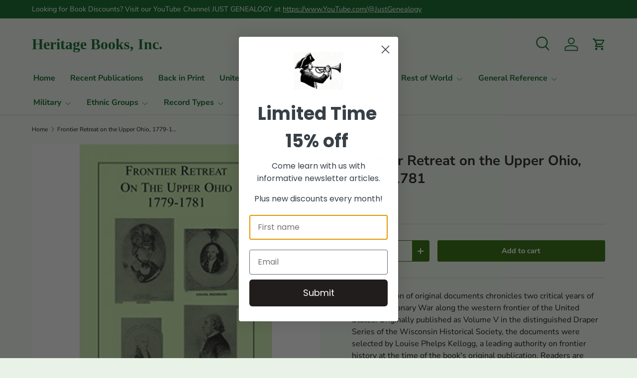

--- FILE ---
content_type: text/html; charset=utf-8
request_url: https://heritagebooks.com/products/101-k0942
body_size: 40495
content:
<!doctype html>
<html class="no-js" lang="en" dir="ltr">
<head><meta charset="utf-8">
<meta name="viewport" content="width=device-width,initial-scale=1">
<title>Frontier Retreat on the Upper Ohio, 1779-1781 &ndash; Heritage Books, Inc.</title><link rel="canonical" href="https://heritagebooks.com/products/101-k0942"><link rel="icon" href="//heritagebooks.com/cdn/shop/files/HB_favicon.png?crop=center&height=48&v=1713300216&width=48" type="image/png">
  <link rel="apple-touch-icon" href="//heritagebooks.com/cdn/shop/files/HB_favicon.png?crop=center&height=180&v=1713300216&width=180"><meta name="description" content="This collection of original documents chronicles two critical years of the Revolutionary War along the western frontier of the United States. Originally published as Volume V in the distinguished Draper Series of the Wisconsin Historical Society, the documents were selected by Louise Phelps Kellogg, a leading authority"><meta property="og:site_name" content="Heritage Books, Inc.">
<meta property="og:url" content="https://heritagebooks.com/products/101-k0942">
<meta property="og:title" content="Frontier Retreat on the Upper Ohio, 1779-1781">
<meta property="og:type" content="product">
<meta property="og:description" content="This collection of original documents chronicles two critical years of the Revolutionary War along the western frontier of the United States. Originally published as Volume V in the distinguished Draper Series of the Wisconsin Historical Society, the documents were selected by Louise Phelps Kellogg, a leading authority"><meta property="og:image" content="http://heritagebooks.com/cdn/shop/files/101-k0942.png?crop=center&height=1200&v=1727797817&width=1200">
  <meta property="og:image:secure_url" content="https://heritagebooks.com/cdn/shop/files/101-k0942.png?crop=center&height=1200&v=1727797817&width=1200">
  <meta property="og:image:width" content="900">
  <meta property="og:image:height" content="900"><meta property="og:price:amount" content="43.00">
  <meta property="og:price:currency" content="USD"><meta name="twitter:card" content="summary_large_image">
<meta name="twitter:title" content="Frontier Retreat on the Upper Ohio, 1779-1781">
<meta name="twitter:description" content="This collection of original documents chronicles two critical years of the Revolutionary War along the western frontier of the United States. Originally published as Volume V in the distinguished Draper Series of the Wisconsin Historical Society, the documents were selected by Louise Phelps Kellogg, a leading authority">
<link rel="preload" href="//heritagebooks.com/cdn/shop/t/45/assets/main.css?v=156871795639772312171753376472" as="style"><style data-shopify>
@font-face {
  font-family: "Nunito Sans";
  font-weight: 400;
  font-style: normal;
  font-display: swap;
  src: url("//heritagebooks.com/cdn/fonts/nunito_sans/nunitosans_n4.0276fe080df0ca4e6a22d9cb55aed3ed5ba6b1da.woff2") format("woff2"),
       url("//heritagebooks.com/cdn/fonts/nunito_sans/nunitosans_n4.b4964bee2f5e7fd9c3826447e73afe2baad607b7.woff") format("woff");
}
@font-face {
  font-family: "Nunito Sans";
  font-weight: 500;
  font-style: normal;
  font-display: swap;
  src: url("//heritagebooks.com/cdn/fonts/nunito_sans/nunitosans_n5.6fc0ed1feb3fc393c40619f180fc49c4d0aae0db.woff2") format("woff2"),
       url("//heritagebooks.com/cdn/fonts/nunito_sans/nunitosans_n5.2c84830b46099cbcc1095f30e0957b88b914e50a.woff") format("woff");
}
@font-face {
  font-family: "Nunito Sans";
  font-weight: 400;
  font-style: italic;
  font-display: swap;
  src: url("//heritagebooks.com/cdn/fonts/nunito_sans/nunitosans_i4.6e408730afac1484cf297c30b0e67c86d17fc586.woff2") format("woff2"),
       url("//heritagebooks.com/cdn/fonts/nunito_sans/nunitosans_i4.c9b6dcbfa43622b39a5990002775a8381942ae38.woff") format("woff");
}
@font-face {
  font-family: "Nunito Sans";
  font-weight: 500;
  font-style: italic;
  font-display: swap;
  src: url("//heritagebooks.com/cdn/fonts/nunito_sans/nunitosans_i5.4aec82a63f514f7698d355e559a100d24fff7f85.woff2") format("woff2"),
       url("//heritagebooks.com/cdn/fonts/nunito_sans/nunitosans_i5.cdc884b66aa1fc89a9fc4820a600e6cdd9d97845.woff") format("woff");
}
@font-face {
  font-family: "Nunito Sans";
  font-weight: 700;
  font-style: normal;
  font-display: swap;
  src: url("//heritagebooks.com/cdn/fonts/nunito_sans/nunitosans_n7.25d963ed46da26098ebeab731e90d8802d989fa5.woff2") format("woff2"),
       url("//heritagebooks.com/cdn/fonts/nunito_sans/nunitosans_n7.d32e3219b3d2ec82285d3027bd673efc61a996c8.woff") format("woff");
}
@font-face {
  font-family: "Nunito Sans";
  font-weight: 700;
  font-style: normal;
  font-display: swap;
  src: url("//heritagebooks.com/cdn/fonts/nunito_sans/nunitosans_n7.25d963ed46da26098ebeab731e90d8802d989fa5.woff2") format("woff2"),
       url("//heritagebooks.com/cdn/fonts/nunito_sans/nunitosans_n7.d32e3219b3d2ec82285d3027bd673efc61a996c8.woff") format("woff");
}
:root {
      --bg-color: 233 242 230 / 1.0;
      --bg-color-og: 233 242 230 / 1.0;
      --heading-color: 29 28 25;
      --text-color: 14 13 14;
      --text-color-og: 14 13 14;
      --scrollbar-color: 14 13 14;
      --link-color: 106 91 92;
      --link-color-og: 106 91 92;
      --star-color: 246 195 71;
      --sale-price-color: 210 0 20;--swatch-border-color-default: 189 196 187;
        --swatch-border-color-active: 124 128 122;
        --swatch-card-size: 24px;
        --swatch-variant-picker-size: 64px;--color-scheme-1-bg: 233 242 230 / 1.0;
      --color-scheme-1-grad: ;
      --color-scheme-1-heading: 29 28 25;
      --color-scheme-1-text: 14 13 14;
      --color-scheme-1-btn-bg: 42 102 4;
      --color-scheme-1-btn-text: 250 255 247;
      --color-scheme-1-btn-bg-hover: 80 137 44;--color-scheme-2-bg: 233 242 230 / 1.0;
      --color-scheme-2-grad: ;
      --color-scheme-2-heading: 44 37 40;
      --color-scheme-2-text: 44 37 40;
      --color-scheme-2-btn-bg: 250 255 247;
      --color-scheme-2-btn-text: 42 102 4;
      --color-scheme-2-btn-bg-hover: 227 237 221;--color-scheme-3-bg: 26 102 210 / 1.0;
      --color-scheme-3-grad: ;
      --color-scheme-3-heading: 255 255 255;
      --color-scheme-3-text: 255 255 255;
      --color-scheme-3-btn-bg: 51 51 51;
      --color-scheme-3-btn-text: 255 255 255;
      --color-scheme-3-btn-bg-hover: 90 90 90;

      --drawer-bg-color: 233 242 230 / 1.0;
      --drawer-text-color: 14 13 14;

      --panel-bg-color: 246 247 247 / 1.0;
      --panel-heading-color: 51 51 51;
      --panel-text-color: 85 85 85;

      --in-stock-text-color: 44 126 63;
      --low-stock-text-color: 210 134 26;
      --very-low-stock-text-color: 180 12 28;
      --no-stock-text-color: 119 119 119;
      --no-stock-backordered-text-color: 119 119 119;

      --error-bg-color: 252 237 238;
      --error-text-color: 180 12 28;
      --success-bg-color: 232 246 234;
      --success-text-color: 44 126 63;
      --info-bg-color: 228 237 250;
      --info-text-color: 26 102 210;

      --heading-font-family: "Nunito Sans", sans-serif;
      --heading-font-style: normal;
      --heading-font-weight: 700;
      --heading-scale-start: 4;
      --heading-letter-spacing: 0.0em;

      --navigation-font-family: "Nunito Sans", sans-serif;
      --navigation-font-style: normal;
      --navigation-font-weight: 700;
      --navigation-letter-spacing: 0.0em;--heading-text-transform: none;
--subheading-text-transform: none;
      --body-font-family: "Nunito Sans", sans-serif;
      --body-font-style: normal;
      --body-font-weight: 400;
      --body-font-size: 16;
      --body-font-size-px: 16px;
      --body-letter-spacing: 0.0em;

      --section-gap: 32;
      --heading-gap: calc(8 * var(--space-unit));--heading-gap: calc(6 * var(--space-unit));--grid-column-gap: 20px;
      --product-card-gap: 20px;--btn-bg-color: 42 102 4;
      --btn-bg-hover-color: 80 137 44;
      --btn-text-color: 250 255 247;
      --btn-bg-color-og: 42 102 4;
      --btn-text-color-og: 250 255 247;
      --btn-alt-bg-color: 250 255 247;
      --btn-alt-bg-alpha: 1.0;
      --btn-alt-text-color: 42 102 4;
      --btn-border-width: 1px;
      --btn-padding-y: 12px;
      --btn-text-size: 0.92em;

      
      --btn-border-radius: 3px;
      

      --btn-lg-border-radius: 50%;
      --btn-icon-border-radius: 50%;
      --input-with-btn-inner-radius: var(--btn-border-radius);

      --input-bg-color: 233 242 230 / 1.0;
      --input-text-color: 14 13 14;
      --input-border-width: 1px;
      --input-border-radius: 2px;
      --textarea-border-radius: 2px;
      --input-border-radius: 3px;
      --input-bg-color-diff-3: #e0eddc;
      --input-bg-color-diff-6: #d7e8d2;

      --modal-border-radius: 0px;
      --modal-overlay-color: 0 0 0;
      --modal-overlay-opacity: 0.4;
      --drawer-border-radius: 0px;
      --overlay-border-radius: 4px;--preorder-label-bg-color: 0 126 18;
      --preorder-label-text-color: 255 255 255;

      --page-width: 1320px;
      --gutter-sm: 20px;
      --gutter-md: 48px;
      --gutter-lg: 64px;

      --payment-terms-bg-color: #e9f2e6;

      --coll-card-bg-color: #e9f2e6;
      --coll-card-border-color: #E1E1E1;

      --card-bg-color: 249 249 249;
      --card-text-color: 85 85 85;
      --card-border-color: #E1E1E1;

      --reading-width: 48em;
        --cart-savings-color: 255 0 0
      
    }@media (max-width: 769px) {
      :root {
        --reading-width: 36em;
      }
    }
  </style><link rel="stylesheet" href="//heritagebooks.com/cdn/shop/t/45/assets/main.css?v=156871795639772312171753376472">
  <script src="//heritagebooks.com/cdn/shop/t/45/assets/main.js?v=148588819290040328701753376472" defer="defer"></script><link rel="preload" href="//heritagebooks.com/cdn/fonts/nunito_sans/nunitosans_n4.0276fe080df0ca4e6a22d9cb55aed3ed5ba6b1da.woff2" as="font" type="font/woff2" crossorigin fetchpriority="high"><link rel="preload" href="//heritagebooks.com/cdn/fonts/nunito_sans/nunitosans_n7.25d963ed46da26098ebeab731e90d8802d989fa5.woff2" as="font" type="font/woff2" crossorigin fetchpriority="high"><script>window.performance && window.performance.mark && window.performance.mark('shopify.content_for_header.start');</script><meta name="google-site-verification" content="-WEeXQhX8mactlRJ7GvkJCMozzmpS2XU1y2rWE3_bKY">
<meta name="google-site-verification" content="CclHPyjWqLtQJDEKbsZGqiXRdNCOK3bo-sPbU42M5e4">
<meta name="google-site-verification" content="-WEeXQhX8mactlRJ7GvkJCMozzmpS2XU1y2rWE3_bKY">
<meta id="shopify-digital-wallet" name="shopify-digital-wallet" content="/16543033/digital_wallets/dialog">
<meta name="shopify-checkout-api-token" content="0ae0d7a27a54c8a85a299389e4dd5705">
<meta id="in-context-paypal-metadata" data-shop-id="16543033" data-venmo-supported="false" data-environment="production" data-locale="en_US" data-paypal-v4="true" data-currency="USD">
<link rel="alternate" type="application/json+oembed" href="https://heritagebooks.com/products/101-k0942.oembed">
<script async="async" src="/checkouts/internal/preloads.js?locale=en-US"></script>
<link rel="preconnect" href="https://shop.app" crossorigin="anonymous">
<script async="async" src="https://shop.app/checkouts/internal/preloads.js?locale=en-US&shop_id=16543033" crossorigin="anonymous"></script>
<script id="apple-pay-shop-capabilities" type="application/json">{"shopId":16543033,"countryCode":"US","currencyCode":"USD","merchantCapabilities":["supports3DS"],"merchantId":"gid:\/\/shopify\/Shop\/16543033","merchantName":"Heritage Books, Inc.","requiredBillingContactFields":["postalAddress","email"],"requiredShippingContactFields":["postalAddress","email"],"shippingType":"shipping","supportedNetworks":["visa","masterCard","amex","discover","elo","jcb"],"total":{"type":"pending","label":"Heritage Books, Inc.","amount":"1.00"},"shopifyPaymentsEnabled":true,"supportsSubscriptions":true}</script>
<script id="shopify-features" type="application/json">{"accessToken":"0ae0d7a27a54c8a85a299389e4dd5705","betas":["rich-media-storefront-analytics"],"domain":"heritagebooks.com","predictiveSearch":true,"shopId":16543033,"locale":"en"}</script>
<script>var Shopify = Shopify || {};
Shopify.shop = "heritage-books.myshopify.com";
Shopify.locale = "en";
Shopify.currency = {"active":"USD","rate":"1.0"};
Shopify.country = "US";
Shopify.theme = {"name":"Canopy 6.0.1 with Power Tools","id":136637612150,"schema_name":"Canopy","schema_version":"6.0.1","theme_store_id":null,"role":"main"};
Shopify.theme.handle = "null";
Shopify.theme.style = {"id":null,"handle":null};
Shopify.cdnHost = "heritagebooks.com/cdn";
Shopify.routes = Shopify.routes || {};
Shopify.routes.root = "/";</script>
<script type="module">!function(o){(o.Shopify=o.Shopify||{}).modules=!0}(window);</script>
<script>!function(o){function n(){var o=[];function n(){o.push(Array.prototype.slice.apply(arguments))}return n.q=o,n}var t=o.Shopify=o.Shopify||{};t.loadFeatures=n(),t.autoloadFeatures=n()}(window);</script>
<script>
  window.ShopifyPay = window.ShopifyPay || {};
  window.ShopifyPay.apiHost = "shop.app\/pay";
  window.ShopifyPay.redirectState = null;
</script>
<script id="shop-js-analytics" type="application/json">{"pageType":"product"}</script>
<script defer="defer" async type="module" src="//heritagebooks.com/cdn/shopifycloud/shop-js/modules/v2/client.init-shop-cart-sync_BT-GjEfc.en.esm.js"></script>
<script defer="defer" async type="module" src="//heritagebooks.com/cdn/shopifycloud/shop-js/modules/v2/chunk.common_D58fp_Oc.esm.js"></script>
<script defer="defer" async type="module" src="//heritagebooks.com/cdn/shopifycloud/shop-js/modules/v2/chunk.modal_xMitdFEc.esm.js"></script>
<script type="module">
  await import("//heritagebooks.com/cdn/shopifycloud/shop-js/modules/v2/client.init-shop-cart-sync_BT-GjEfc.en.esm.js");
await import("//heritagebooks.com/cdn/shopifycloud/shop-js/modules/v2/chunk.common_D58fp_Oc.esm.js");
await import("//heritagebooks.com/cdn/shopifycloud/shop-js/modules/v2/chunk.modal_xMitdFEc.esm.js");

  window.Shopify.SignInWithShop?.initShopCartSync?.({"fedCMEnabled":true,"windoidEnabled":true});

</script>
<script>
  window.Shopify = window.Shopify || {};
  if (!window.Shopify.featureAssets) window.Shopify.featureAssets = {};
  window.Shopify.featureAssets['shop-js'] = {"shop-cart-sync":["modules/v2/client.shop-cart-sync_DZOKe7Ll.en.esm.js","modules/v2/chunk.common_D58fp_Oc.esm.js","modules/v2/chunk.modal_xMitdFEc.esm.js"],"init-fed-cm":["modules/v2/client.init-fed-cm_B6oLuCjv.en.esm.js","modules/v2/chunk.common_D58fp_Oc.esm.js","modules/v2/chunk.modal_xMitdFEc.esm.js"],"shop-cash-offers":["modules/v2/client.shop-cash-offers_D2sdYoxE.en.esm.js","modules/v2/chunk.common_D58fp_Oc.esm.js","modules/v2/chunk.modal_xMitdFEc.esm.js"],"shop-login-button":["modules/v2/client.shop-login-button_QeVjl5Y3.en.esm.js","modules/v2/chunk.common_D58fp_Oc.esm.js","modules/v2/chunk.modal_xMitdFEc.esm.js"],"pay-button":["modules/v2/client.pay-button_DXTOsIq6.en.esm.js","modules/v2/chunk.common_D58fp_Oc.esm.js","modules/v2/chunk.modal_xMitdFEc.esm.js"],"shop-button":["modules/v2/client.shop-button_DQZHx9pm.en.esm.js","modules/v2/chunk.common_D58fp_Oc.esm.js","modules/v2/chunk.modal_xMitdFEc.esm.js"],"avatar":["modules/v2/client.avatar_BTnouDA3.en.esm.js"],"init-windoid":["modules/v2/client.init-windoid_CR1B-cfM.en.esm.js","modules/v2/chunk.common_D58fp_Oc.esm.js","modules/v2/chunk.modal_xMitdFEc.esm.js"],"init-shop-for-new-customer-accounts":["modules/v2/client.init-shop-for-new-customer-accounts_C_vY_xzh.en.esm.js","modules/v2/client.shop-login-button_QeVjl5Y3.en.esm.js","modules/v2/chunk.common_D58fp_Oc.esm.js","modules/v2/chunk.modal_xMitdFEc.esm.js"],"init-shop-email-lookup-coordinator":["modules/v2/client.init-shop-email-lookup-coordinator_BI7n9ZSv.en.esm.js","modules/v2/chunk.common_D58fp_Oc.esm.js","modules/v2/chunk.modal_xMitdFEc.esm.js"],"init-shop-cart-sync":["modules/v2/client.init-shop-cart-sync_BT-GjEfc.en.esm.js","modules/v2/chunk.common_D58fp_Oc.esm.js","modules/v2/chunk.modal_xMitdFEc.esm.js"],"shop-toast-manager":["modules/v2/client.shop-toast-manager_DiYdP3xc.en.esm.js","modules/v2/chunk.common_D58fp_Oc.esm.js","modules/v2/chunk.modal_xMitdFEc.esm.js"],"init-customer-accounts":["modules/v2/client.init-customer-accounts_D9ZNqS-Q.en.esm.js","modules/v2/client.shop-login-button_QeVjl5Y3.en.esm.js","modules/v2/chunk.common_D58fp_Oc.esm.js","modules/v2/chunk.modal_xMitdFEc.esm.js"],"init-customer-accounts-sign-up":["modules/v2/client.init-customer-accounts-sign-up_iGw4briv.en.esm.js","modules/v2/client.shop-login-button_QeVjl5Y3.en.esm.js","modules/v2/chunk.common_D58fp_Oc.esm.js","modules/v2/chunk.modal_xMitdFEc.esm.js"],"shop-follow-button":["modules/v2/client.shop-follow-button_CqMgW2wH.en.esm.js","modules/v2/chunk.common_D58fp_Oc.esm.js","modules/v2/chunk.modal_xMitdFEc.esm.js"],"checkout-modal":["modules/v2/client.checkout-modal_xHeaAweL.en.esm.js","modules/v2/chunk.common_D58fp_Oc.esm.js","modules/v2/chunk.modal_xMitdFEc.esm.js"],"shop-login":["modules/v2/client.shop-login_D91U-Q7h.en.esm.js","modules/v2/chunk.common_D58fp_Oc.esm.js","modules/v2/chunk.modal_xMitdFEc.esm.js"],"lead-capture":["modules/v2/client.lead-capture_BJmE1dJe.en.esm.js","modules/v2/chunk.common_D58fp_Oc.esm.js","modules/v2/chunk.modal_xMitdFEc.esm.js"],"payment-terms":["modules/v2/client.payment-terms_Ci9AEqFq.en.esm.js","modules/v2/chunk.common_D58fp_Oc.esm.js","modules/v2/chunk.modal_xMitdFEc.esm.js"]};
</script>
<script id="__st">var __st={"a":16543033,"offset":-18000,"reqid":"097437cb-dddc-4ad3-87ec-b58dce3c245c-1769071061","pageurl":"heritagebooks.com\/products\/101-k0942","u":"de855fb1a731","p":"product","rtyp":"product","rid":8523375760};</script>
<script>window.ShopifyPaypalV4VisibilityTracking = true;</script>
<script id="captcha-bootstrap">!function(){'use strict';const t='contact',e='account',n='new_comment',o=[[t,t],['blogs',n],['comments',n],[t,'customer']],c=[[e,'customer_login'],[e,'guest_login'],[e,'recover_customer_password'],[e,'create_customer']],r=t=>t.map((([t,e])=>`form[action*='/${t}']:not([data-nocaptcha='true']) input[name='form_type'][value='${e}']`)).join(','),a=t=>()=>t?[...document.querySelectorAll(t)].map((t=>t.form)):[];function s(){const t=[...o],e=r(t);return a(e)}const i='password',u='form_key',d=['recaptcha-v3-token','g-recaptcha-response','h-captcha-response',i],f=()=>{try{return window.sessionStorage}catch{return}},m='__shopify_v',_=t=>t.elements[u];function p(t,e,n=!1){try{const o=window.sessionStorage,c=JSON.parse(o.getItem(e)),{data:r}=function(t){const{data:e,action:n}=t;return t[m]||n?{data:e,action:n}:{data:t,action:n}}(c);for(const[e,n]of Object.entries(r))t.elements[e]&&(t.elements[e].value=n);n&&o.removeItem(e)}catch(o){console.error('form repopulation failed',{error:o})}}const l='form_type',E='cptcha';function T(t){t.dataset[E]=!0}const w=window,h=w.document,L='Shopify',v='ce_forms',y='captcha';let A=!1;((t,e)=>{const n=(g='f06e6c50-85a8-45c8-87d0-21a2b65856fe',I='https://cdn.shopify.com/shopifycloud/storefront-forms-hcaptcha/ce_storefront_forms_captcha_hcaptcha.v1.5.2.iife.js',D={infoText:'Protected by hCaptcha',privacyText:'Privacy',termsText:'Terms'},(t,e,n)=>{const o=w[L][v],c=o.bindForm;if(c)return c(t,g,e,D).then(n);var r;o.q.push([[t,g,e,D],n]),r=I,A||(h.body.append(Object.assign(h.createElement('script'),{id:'captcha-provider',async:!0,src:r})),A=!0)});var g,I,D;w[L]=w[L]||{},w[L][v]=w[L][v]||{},w[L][v].q=[],w[L][y]=w[L][y]||{},w[L][y].protect=function(t,e){n(t,void 0,e),T(t)},Object.freeze(w[L][y]),function(t,e,n,w,h,L){const[v,y,A,g]=function(t,e,n){const i=e?o:[],u=t?c:[],d=[...i,...u],f=r(d),m=r(i),_=r(d.filter((([t,e])=>n.includes(e))));return[a(f),a(m),a(_),s()]}(w,h,L),I=t=>{const e=t.target;return e instanceof HTMLFormElement?e:e&&e.form},D=t=>v().includes(t);t.addEventListener('submit',(t=>{const e=I(t);if(!e)return;const n=D(e)&&!e.dataset.hcaptchaBound&&!e.dataset.recaptchaBound,o=_(e),c=g().includes(e)&&(!o||!o.value);(n||c)&&t.preventDefault(),c&&!n&&(function(t){try{if(!f())return;!function(t){const e=f();if(!e)return;const n=_(t);if(!n)return;const o=n.value;o&&e.removeItem(o)}(t);const e=Array.from(Array(32),(()=>Math.random().toString(36)[2])).join('');!function(t,e){_(t)||t.append(Object.assign(document.createElement('input'),{type:'hidden',name:u})),t.elements[u].value=e}(t,e),function(t,e){const n=f();if(!n)return;const o=[...t.querySelectorAll(`input[type='${i}']`)].map((({name:t})=>t)),c=[...d,...o],r={};for(const[a,s]of new FormData(t).entries())c.includes(a)||(r[a]=s);n.setItem(e,JSON.stringify({[m]:1,action:t.action,data:r}))}(t,e)}catch(e){console.error('failed to persist form',e)}}(e),e.submit())}));const S=(t,e)=>{t&&!t.dataset[E]&&(n(t,e.some((e=>e===t))),T(t))};for(const o of['focusin','change'])t.addEventListener(o,(t=>{const e=I(t);D(e)&&S(e,y())}));const B=e.get('form_key'),M=e.get(l),P=B&&M;t.addEventListener('DOMContentLoaded',(()=>{const t=y();if(P)for(const e of t)e.elements[l].value===M&&p(e,B);[...new Set([...A(),...v().filter((t=>'true'===t.dataset.shopifyCaptcha))])].forEach((e=>S(e,t)))}))}(h,new URLSearchParams(w.location.search),n,t,e,['guest_login'])})(!0,!0)}();</script>
<script integrity="sha256-4kQ18oKyAcykRKYeNunJcIwy7WH5gtpwJnB7kiuLZ1E=" data-source-attribution="shopify.loadfeatures" defer="defer" src="//heritagebooks.com/cdn/shopifycloud/storefront/assets/storefront/load_feature-a0a9edcb.js" crossorigin="anonymous"></script>
<script crossorigin="anonymous" defer="defer" src="//heritagebooks.com/cdn/shopifycloud/storefront/assets/shopify_pay/storefront-65b4c6d7.js?v=20250812"></script>
<script data-source-attribution="shopify.dynamic_checkout.dynamic.init">var Shopify=Shopify||{};Shopify.PaymentButton=Shopify.PaymentButton||{isStorefrontPortableWallets:!0,init:function(){window.Shopify.PaymentButton.init=function(){};var t=document.createElement("script");t.src="https://heritagebooks.com/cdn/shopifycloud/portable-wallets/latest/portable-wallets.en.js",t.type="module",document.head.appendChild(t)}};
</script>
<script data-source-attribution="shopify.dynamic_checkout.buyer_consent">
  function portableWalletsHideBuyerConsent(e){var t=document.getElementById("shopify-buyer-consent"),n=document.getElementById("shopify-subscription-policy-button");t&&n&&(t.classList.add("hidden"),t.setAttribute("aria-hidden","true"),n.removeEventListener("click",e))}function portableWalletsShowBuyerConsent(e){var t=document.getElementById("shopify-buyer-consent"),n=document.getElementById("shopify-subscription-policy-button");t&&n&&(t.classList.remove("hidden"),t.removeAttribute("aria-hidden"),n.addEventListener("click",e))}window.Shopify?.PaymentButton&&(window.Shopify.PaymentButton.hideBuyerConsent=portableWalletsHideBuyerConsent,window.Shopify.PaymentButton.showBuyerConsent=portableWalletsShowBuyerConsent);
</script>
<script data-source-attribution="shopify.dynamic_checkout.cart.bootstrap">document.addEventListener("DOMContentLoaded",(function(){function t(){return document.querySelector("shopify-accelerated-checkout-cart, shopify-accelerated-checkout")}if(t())Shopify.PaymentButton.init();else{new MutationObserver((function(e,n){t()&&(Shopify.PaymentButton.init(),n.disconnect())})).observe(document.body,{childList:!0,subtree:!0})}}));
</script>
<script id='scb4127' type='text/javascript' async='' src='https://heritagebooks.com/cdn/shopifycloud/privacy-banner/storefront-banner.js'></script><link id="shopify-accelerated-checkout-styles" rel="stylesheet" media="screen" href="https://heritagebooks.com/cdn/shopifycloud/portable-wallets/latest/accelerated-checkout-backwards-compat.css" crossorigin="anonymous">
<style id="shopify-accelerated-checkout-cart">
        #shopify-buyer-consent {
  margin-top: 1em;
  display: inline-block;
  width: 100%;
}

#shopify-buyer-consent.hidden {
  display: none;
}

#shopify-subscription-policy-button {
  background: none;
  border: none;
  padding: 0;
  text-decoration: underline;
  font-size: inherit;
  cursor: pointer;
}

#shopify-subscription-policy-button::before {
  box-shadow: none;
}

      </style>
<script id="sections-script" data-sections="header,footer" defer="defer" src="//heritagebooks.com/cdn/shop/t/45/compiled_assets/scripts.js?v=20763"></script>
<script>window.performance && window.performance.mark && window.performance.mark('shopify.content_for_header.end');</script>


  <script>document.documentElement.className = document.documentElement.className.replace('no-js', 'js');</script><!-- CC Custom Head Start --><!-- CC Custom Head End --><!-- BEGIN app block: shopify://apps/klaviyo-email-marketing-sms/blocks/klaviyo-onsite-embed/2632fe16-c075-4321-a88b-50b567f42507 -->












  <script async src="https://static.klaviyo.com/onsite/js/UAv3Tq/klaviyo.js?company_id=UAv3Tq"></script>
  <script>!function(){if(!window.klaviyo){window._klOnsite=window._klOnsite||[];try{window.klaviyo=new Proxy({},{get:function(n,i){return"push"===i?function(){var n;(n=window._klOnsite).push.apply(n,arguments)}:function(){for(var n=arguments.length,o=new Array(n),w=0;w<n;w++)o[w]=arguments[w];var t="function"==typeof o[o.length-1]?o.pop():void 0,e=new Promise((function(n){window._klOnsite.push([i].concat(o,[function(i){t&&t(i),n(i)}]))}));return e}}})}catch(n){window.klaviyo=window.klaviyo||[],window.klaviyo.push=function(){var n;(n=window._klOnsite).push.apply(n,arguments)}}}}();</script>

  
    <script id="viewed_product">
      if (item == null) {
        var _learnq = _learnq || [];

        var MetafieldReviews = null
        var MetafieldYotpoRating = null
        var MetafieldYotpoCount = null
        var MetafieldLooxRating = null
        var MetafieldLooxCount = null
        var okendoProduct = null
        var okendoProductReviewCount = null
        var okendoProductReviewAverageValue = null
        try {
          // The following fields are used for Customer Hub recently viewed in order to add reviews.
          // This information is not part of __kla_viewed. Instead, it is part of __kla_viewed_reviewed_items
          MetafieldReviews = {};
          MetafieldYotpoRating = null
          MetafieldYotpoCount = null
          MetafieldLooxRating = null
          MetafieldLooxCount = null

          okendoProduct = null
          // If the okendo metafield is not legacy, it will error, which then requires the new json formatted data
          if (okendoProduct && 'error' in okendoProduct) {
            okendoProduct = null
          }
          okendoProductReviewCount = okendoProduct ? okendoProduct.reviewCount : null
          okendoProductReviewAverageValue = okendoProduct ? okendoProduct.reviewAverageValue : null
        } catch (error) {
          console.error('Error in Klaviyo onsite reviews tracking:', error);
        }

        var item = {
          Name: "Frontier Retreat on the Upper Ohio, 1779-1781",
          ProductID: 8523375760,
          Categories: ["All","Northwest Territory","Ohio","United States"],
          ImageURL: "https://heritagebooks.com/cdn/shop/files/101-k0942_grande.png?v=1727797817",
          URL: "https://heritagebooks.com/products/101-k0942",
          Brand: "Heritage Books, Inc.",
          Price: "$43.00",
          Value: "43.00",
          CompareAtPrice: "$0.00"
        };
        _learnq.push(['track', 'Viewed Product', item]);
        _learnq.push(['trackViewedItem', {
          Title: item.Name,
          ItemId: item.ProductID,
          Categories: item.Categories,
          ImageUrl: item.ImageURL,
          Url: item.URL,
          Metadata: {
            Brand: item.Brand,
            Price: item.Price,
            Value: item.Value,
            CompareAtPrice: item.CompareAtPrice
          },
          metafields:{
            reviews: MetafieldReviews,
            yotpo:{
              rating: MetafieldYotpoRating,
              count: MetafieldYotpoCount,
            },
            loox:{
              rating: MetafieldLooxRating,
              count: MetafieldLooxCount,
            },
            okendo: {
              rating: okendoProductReviewAverageValue,
              count: okendoProductReviewCount,
            }
          }
        }]);
      }
    </script>
  




  <script>
    window.klaviyoReviewsProductDesignMode = false
  </script>







<!-- END app block --><!-- BEGIN app block: shopify://apps/power-tools-filter-menu/blocks/drop-downs/6ae6bf19-7d76-44e9-9e0e-5df155960acd --><script>

  (window.powerToolsSettings = window.powerToolsSettings || {}).groupClasses = (window.powerToolsSettings.groupClasses || []).concat(["pt-display-dropdown"]);
  window.powerToolsSettings.forceDropdown = true;
  window.powerToolsSettings.dropdownAlt = false;
</script>
<!-- END app block --><!-- BEGIN app block: shopify://apps/power-tools-filter-menu/blocks/fonts/6ae6bf19-7d76-44e9-9e0e-5df155960acd --><!-- BEGIN app snippet: filter-menu-fonts-css --><style>
  
  
  
  .filter-group h4 {
    font-size: 18px;
    
    font-weight: 600;
  }
  .filter-group.pt-accordion-group h4:after {
    line-height: 22px;
  }
  .pt-filter-drawer .pt-filter-drawer-header {
    font-size: 18px;
    
    font-weight: 600;
  }
  .filter-group li a, .filter-group li a:visited, .filter-group .collection-count {
    font-size: 14px;
    
    font-weight: 300;
  }
  .filter-group li div {
    line-height: 22px;
  }
  .filter-menu-none-selected li a, .has_collection_counts a {
    margin-right: 35.0px;
  }
  
  .filter-menu .pt-display-dropdown .menu-trigger {
    font-size: 14px;
    
    font-weight: 300;
    padding: 0 28px 0 15px;
    line-height: 26px;
    height: 28px;
  }
  .pt-display-smallbox ul li .collection-name {
    font-size: 14px;
  }
</style>
<!-- END app snippet -->
<!-- END app block --><!-- BEGIN app block: shopify://apps/power-tools-filter-menu/blocks/colors/6ae6bf19-7d76-44e9-9e0e-5df155960acd --><script>
  (window.powerToolsSettings = window.powerToolsSettings || {}).classes = (window.powerToolsSettings.classes || []).concat(["swatch-type-swatch"]);
</script>
<!-- BEGIN app snippet: filter-menu-colors-css --><style>
  .pt_hidden_by_embed { display: none!important; }

  .filter-menu {
    background-color: rgba(0,0,0,0);
    border-radius: 3px;
    padding: 0px;
    border: 1px solid rgba(0,0,0,0);
  }
  .filter-group .filter-clear {
    background-color: #eeeeee;
    color: #222222;
  }
  .filter-group .filter-clear:hover {
    background-color: #dddddd;
    color: #222222;
  }
  .filter-group h4 {
    color: #222222;
    border-bottom: 1px solid #dddddd;
  }
  .filter-group + .filter-group h4 {
    border-top: 1px solid rgba(0,0,0,0);
  }
  .filter-group li a {
    text-indent: -21px;
    padding-left: 21px;
  }
  .filter-group li a, .filter-group li a:visited, .filter-group .collection-count {
    color: #222222;
  }
  .filter-group .collection-count {
    color: #888888;
  }
  .filter-group li.selected a {
    color: #333333;
  }
  .filter-group li:hover a {
    color: #444444;
  }
  i.check-icon,
  .pt-display-dropdown .filter-clear,
  .pt-display-dropdown .menu-trigger:after,
  .filter-group h4:after {
    color: #888888;
  }
  .selected i.check-icon {
    color: #444444;
  }
  i.check-icon:before,
  .pt-display-dropdown .filter-clear:before {
    content: "\e800";
    vertical-align: bottom;
    height: 17px;
    line-height: 17px;
    width: 17px;
    font-size: 15px;
  }
  .is-safari i.check-icon:before {
    vertical-align: bottom;
  }
  a:hover i.check-icon:before {
    content: "\e801";
  }
  .selected i.check-icon:before {
    content: "\e802";
  }
  .selected a:hover i.check-icon:before {
    content: "\e803";
  }
  
  .pt-display-swatch ul li .collection-name {
    min-height: 17px;
  
    width: 27px;
    min-height: 27px;
  
  }
  .pt-display-swatch i.check-icon:before {
    content: "\e812";
  
    height: 27px;
    line-height: 27px;
    width: 27px;
    font-size: 25px;
  
  }
  .pt-display-swatch a:hover i.check-icon:before {
    content: "\e813";
  }
  .pt-display-swatch .selected i.check-icon:before {
    content: "\e814";
  }
  .pt-display-swatch .selected a:hover i.check-icon:before {
    content: "\e815";
  }.pt-display-swatch ul .filter-active-color-royal-blue .collection-name .check-icon,
  .pt-display-swatch ul .filter-active-colour-royal-blue .collection-name .check-icon,
  .pt-display-swatch ul .filter-active-royal-blue .collection-name .check-icon,
  .pt-display-swatch ul .filter-active-color_royal-blue .collection-name .check-icon,
  .pt-display-swatch ul .filter-active-colour_royal-blue .collection-name .check-icon {
    color: #4169e1;
  }.pt-display-swatch ul .filter-active-color-ivory .collection-name .check-icon,
  .pt-display-swatch ul .filter-active-colour-ivory .collection-name .check-icon,
  .pt-display-swatch ul .filter-active-ivory .collection-name .check-icon,
  .pt-display-swatch ul .filter-active-color_ivory .collection-name .check-icon,
  .pt-display-swatch ul .filter-active-colour_ivory .collection-name .check-icon {
    color: #FFFFF0;
  }.pt-display-swatch ul .filter-active-color-lavender .collection-name .check-icon,
  .pt-display-swatch ul .filter-active-colour-lavender .collection-name .check-icon,
  .pt-display-swatch ul .filter-active-lavender .collection-name .check-icon,
  .pt-display-swatch ul .filter-active-color_lavender .collection-name .check-icon,
  .pt-display-swatch ul .filter-active-colour_lavender .collection-name .check-icon {
    color: #E6E6FA;
  }.pt-display-swatch ul .filter-active-color-lilac .collection-name .check-icon,
  .pt-display-swatch ul .filter-active-colour-lilac .collection-name .check-icon,
  .pt-display-swatch ul .filter-active-lilac .collection-name .check-icon,
  .pt-display-swatch ul .filter-active-color_lilac .collection-name .check-icon,
  .pt-display-swatch ul .filter-active-colour_lilac .collection-name .check-icon {
    color: #c8a2c8;
  }.pt-display-swatch ul .filter-active-color-plum .collection-name .check-icon,
  .pt-display-swatch ul .filter-active-colour-plum .collection-name .check-icon,
  .pt-display-swatch ul .filter-active-plum .collection-name .check-icon,
  .pt-display-swatch ul .filter-active-color_plum .collection-name .check-icon,
  .pt-display-swatch ul .filter-active-colour_plum .collection-name .check-icon {
    color: #DDA0DD;
  }.pt-display-swatch ul .filter-active-color-fuchsia .collection-name .check-icon,
  .pt-display-swatch ul .filter-active-colour-fuchsia .collection-name .check-icon,
  .pt-display-swatch ul .filter-active-fuchsia .collection-name .check-icon,
  .pt-display-swatch ul .filter-active-color_fuchsia .collection-name .check-icon,
  .pt-display-swatch ul .filter-active-colour_fuchsia .collection-name .check-icon {
    color: #FF00FF;
  }.pt-display-swatch ul .filter-active-color-magenta .collection-name .check-icon,
  .pt-display-swatch ul .filter-active-colour-magenta .collection-name .check-icon,
  .pt-display-swatch ul .filter-active-magenta .collection-name .check-icon,
  .pt-display-swatch ul .filter-active-color_magenta .collection-name .check-icon,
  .pt-display-swatch ul .filter-active-colour_magenta .collection-name .check-icon {
    color: #FF00FF;
  }.pt-display-swatch ul .filter-active-color-indigo .collection-name .check-icon,
  .pt-display-swatch ul .filter-active-colour-indigo .collection-name .check-icon,
  .pt-display-swatch ul .filter-active-indigo .collection-name .check-icon,
  .pt-display-swatch ul .filter-active-color_indigo .collection-name .check-icon,
  .pt-display-swatch ul .filter-active-colour_indigo .collection-name .check-icon {
    color: #4B0082;
  }.pt-display-swatch ul .filter-active-color-peach .collection-name .check-icon,
  .pt-display-swatch ul .filter-active-colour-peach .collection-name .check-icon,
  .pt-display-swatch ul .filter-active-peach .collection-name .check-icon,
  .pt-display-swatch ul .filter-active-color_peach .collection-name .check-icon,
  .pt-display-swatch ul .filter-active-colour_peach .collection-name .check-icon {
    color: #FFDAB9;
  }.pt-display-swatch ul .filter-active-color-grape .collection-name .check-icon,
  .pt-display-swatch ul .filter-active-colour-grape .collection-name .check-icon,
  .pt-display-swatch ul .filter-active-grape .collection-name .check-icon,
  .pt-display-swatch ul .filter-active-color_grape .collection-name .check-icon,
  .pt-display-swatch ul .filter-active-colour_grape .collection-name .check-icon {
    color: #8B008B;
  }.pt-display-swatch ul .filter-active-color-teal .collection-name .check-icon,
  .pt-display-swatch ul .filter-active-colour-teal .collection-name .check-icon,
  .pt-display-swatch ul .filter-active-teal .collection-name .check-icon,
  .pt-display-swatch ul .filter-active-color_teal .collection-name .check-icon,
  .pt-display-swatch ul .filter-active-colour_teal .collection-name .check-icon {
    color: #008080;
  }.pt-display-swatch ul .filter-active-color-cyan .collection-name .check-icon,
  .pt-display-swatch ul .filter-active-colour-cyan .collection-name .check-icon,
  .pt-display-swatch ul .filter-active-cyan .collection-name .check-icon,
  .pt-display-swatch ul .filter-active-color_cyan .collection-name .check-icon,
  .pt-display-swatch ul .filter-active-colour_cyan .collection-name .check-icon {
    color: #00FFFF;
  }.pt-display-swatch ul .filter-active-color-champagne .collection-name .check-icon,
  .pt-display-swatch ul .filter-active-colour-champagne .collection-name .check-icon,
  .pt-display-swatch ul .filter-active-champagne .collection-name .check-icon,
  .pt-display-swatch ul .filter-active-color_champagne .collection-name .check-icon,
  .pt-display-swatch ul .filter-active-colour_champagne .collection-name .check-icon {
    color: #fad6a5;
  }.pt-display-swatch ul .filter-active-color-beige .collection-name .check-icon,
  .pt-display-swatch ul .filter-active-colour-beige .collection-name .check-icon,
  .pt-display-swatch ul .filter-active-beige .collection-name .check-icon,
  .pt-display-swatch ul .filter-active-color_beige .collection-name .check-icon,
  .pt-display-swatch ul .filter-active-colour_beige .collection-name .check-icon {
    color: #e4caab;
  }.pt-display-swatch ul .filter-active-color-black .collection-name .check-icon,
  .pt-display-swatch ul .filter-active-colour-black .collection-name .check-icon,
  .pt-display-swatch ul .filter-active-black .collection-name .check-icon,
  .pt-display-swatch ul .filter-active-color_black .collection-name .check-icon,
  .pt-display-swatch ul .filter-active-colour_black .collection-name .check-icon {
    color: #222;
  }.pt-display-swatch ul .filter-active-color-blue .collection-name .check-icon,
  .pt-display-swatch ul .filter-active-colour-blue .collection-name .check-icon,
  .pt-display-swatch ul .filter-active-blue .collection-name .check-icon,
  .pt-display-swatch ul .filter-active-color_blue .collection-name .check-icon,
  .pt-display-swatch ul .filter-active-colour_blue .collection-name .check-icon {
    color: #5566FF;
  }.pt-display-swatch ul .filter-active-color-brown .collection-name .check-icon,
  .pt-display-swatch ul .filter-active-colour-brown .collection-name .check-icon,
  .pt-display-swatch ul .filter-active-brown .collection-name .check-icon,
  .pt-display-swatch ul .filter-active-color_brown .collection-name .check-icon,
  .pt-display-swatch ul .filter-active-colour_brown .collection-name .check-icon {
    color: #7a4a38;
  }.pt-display-swatch ul .filter-active-color-camel .collection-name .check-icon,
  .pt-display-swatch ul .filter-active-colour-camel .collection-name .check-icon,
  .pt-display-swatch ul .filter-active-camel .collection-name .check-icon,
  .pt-display-swatch ul .filter-active-color_camel .collection-name .check-icon,
  .pt-display-swatch ul .filter-active-colour_camel .collection-name .check-icon {
    color: #c9802b;
  }.pt-display-swatch ul .filter-active-color-clear .collection-name .check-icon,
  .pt-display-swatch ul .filter-active-colour-clear .collection-name .check-icon,
  .pt-display-swatch ul .filter-active-clear .collection-name .check-icon,
  .pt-display-swatch ul .filter-active-color_clear .collection-name .check-icon,
  .pt-display-swatch ul .filter-active-colour_clear .collection-name .check-icon {
    color: #e6f5f5;
  }.pt-display-swatch ul .filter-active-color-gold .collection-name .check-icon,
  .pt-display-swatch ul .filter-active-colour-gold .collection-name .check-icon,
  .pt-display-swatch ul .filter-active-gold .collection-name .check-icon,
  .pt-display-swatch ul .filter-active-color_gold .collection-name .check-icon,
  .pt-display-swatch ul .filter-active-colour_gold .collection-name .check-icon {
    color: gold;
  }.pt-display-swatch ul .filter-active-color-green .collection-name .check-icon,
  .pt-display-swatch ul .filter-active-colour-green .collection-name .check-icon,
  .pt-display-swatch ul .filter-active-green .collection-name .check-icon,
  .pt-display-swatch ul .filter-active-color_green .collection-name .check-icon,
  .pt-display-swatch ul .filter-active-colour_green .collection-name .check-icon {
    color: #55DD99;
  }.pt-display-swatch ul .filter-active-color-gray .collection-name .check-icon,
  .pt-display-swatch ul .filter-active-colour-gray .collection-name .check-icon,
  .pt-display-swatch ul .filter-active-gray .collection-name .check-icon,
  .pt-display-swatch ul .filter-active-color_gray .collection-name .check-icon,
  .pt-display-swatch ul .filter-active-colour_gray .collection-name .check-icon {
    color: #999;
  }.pt-display-swatch ul .filter-active-color-grey .collection-name .check-icon,
  .pt-display-swatch ul .filter-active-colour-grey .collection-name .check-icon,
  .pt-display-swatch ul .filter-active-grey .collection-name .check-icon,
  .pt-display-swatch ul .filter-active-color_grey .collection-name .check-icon,
  .pt-display-swatch ul .filter-active-colour_grey .collection-name .check-icon {
    color: #999;
  }.pt-display-swatch ul .filter-active-color-leopard .collection-name .check-icon,
  .pt-display-swatch ul .filter-active-colour-leopard .collection-name .check-icon,
  .pt-display-swatch ul .filter-active-leopard .collection-name .check-icon,
  .pt-display-swatch ul .filter-active-color_leopard .collection-name .check-icon,
  .pt-display-swatch ul .filter-active-colour_leopard .collection-name .check-icon {
    color: #eb9e48;
  }.pt-display-swatch ul .filter-active-color-mint .collection-name .check-icon,
  .pt-display-swatch ul .filter-active-colour-mint .collection-name .check-icon,
  .pt-display-swatch ul .filter-active-mint .collection-name .check-icon,
  .pt-display-swatch ul .filter-active-color_mint .collection-name .check-icon,
  .pt-display-swatch ul .filter-active-colour_mint .collection-name .check-icon {
    color: #7bdea7;
  }.pt-display-swatch ul .filter-active-color-multi .collection-name .check-icon,
  .pt-display-swatch ul .filter-active-colour-multi .collection-name .check-icon,
  .pt-display-swatch ul .filter-active-multi .collection-name .check-icon,
  .pt-display-swatch ul .filter-active-color_multi .collection-name .check-icon,
  .pt-display-swatch ul .filter-active-colour_multi .collection-name .check-icon {
    color: #eb9e48;
  }.pt-display-swatch ul .filter-active-color-multi-color .collection-name .check-icon,
  .pt-display-swatch ul .filter-active-colour-multi-color .collection-name .check-icon,
  .pt-display-swatch ul .filter-active-multi-color .collection-name .check-icon,
  .pt-display-swatch ul .filter-active-color_multi-color .collection-name .check-icon,
  .pt-display-swatch ul .filter-active-colour_multi-color .collection-name .check-icon {
    color: #eb9e48;
  }.pt-display-swatch ul .filter-active-color-mustard .collection-name .check-icon,
  .pt-display-swatch ul .filter-active-colour-mustard .collection-name .check-icon,
  .pt-display-swatch ul .filter-active-mustard .collection-name .check-icon,
  .pt-display-swatch ul .filter-active-color_mustard .collection-name .check-icon,
  .pt-display-swatch ul .filter-active-colour_mustard .collection-name .check-icon {
    color: mustard;
  }.pt-display-swatch ul .filter-active-color-navy-blue .collection-name .check-icon,
  .pt-display-swatch ul .filter-active-colour-navy-blue .collection-name .check-icon,
  .pt-display-swatch ul .filter-active-navy-blue .collection-name .check-icon,
  .pt-display-swatch ul .filter-active-color_navy-blue .collection-name .check-icon,
  .pt-display-swatch ul .filter-active-colour_navy-blue .collection-name .check-icon {
    color: #000073;
  }.pt-display-swatch ul .filter-active-color-navy .collection-name .check-icon,
  .pt-display-swatch ul .filter-active-colour-navy .collection-name .check-icon,
  .pt-display-swatch ul .filter-active-navy .collection-name .check-icon,
  .pt-display-swatch ul .filter-active-color_navy .collection-name .check-icon,
  .pt-display-swatch ul .filter-active-colour_navy .collection-name .check-icon {
    color: #000073;
  }.pt-display-swatch ul .filter-active-color-nude .collection-name .check-icon,
  .pt-display-swatch ul .filter-active-colour-nude .collection-name .check-icon,
  .pt-display-swatch ul .filter-active-nude .collection-name .check-icon,
  .pt-display-swatch ul .filter-active-color_nude .collection-name .check-icon,
  .pt-display-swatch ul .filter-active-colour_nude .collection-name .check-icon {
    color: #f3e0c9;
  }.pt-display-swatch ul .filter-active-color-cream .collection-name .check-icon,
  .pt-display-swatch ul .filter-active-colour-cream .collection-name .check-icon,
  .pt-display-swatch ul .filter-active-cream .collection-name .check-icon,
  .pt-display-swatch ul .filter-active-color_cream .collection-name .check-icon,
  .pt-display-swatch ul .filter-active-colour_cream .collection-name .check-icon {
    color: #ffe9cf;
  }.pt-display-swatch ul .filter-active-color-orange .collection-name .check-icon,
  .pt-display-swatch ul .filter-active-colour-orange .collection-name .check-icon,
  .pt-display-swatch ul .filter-active-orange .collection-name .check-icon,
  .pt-display-swatch ul .filter-active-color_orange .collection-name .check-icon,
  .pt-display-swatch ul .filter-active-colour_orange .collection-name .check-icon {
    color: orange;
  }.pt-display-swatch ul .filter-active-color-pink .collection-name .check-icon,
  .pt-display-swatch ul .filter-active-colour-pink .collection-name .check-icon,
  .pt-display-swatch ul .filter-active-pink .collection-name .check-icon,
  .pt-display-swatch ul .filter-active-color_pink .collection-name .check-icon,
  .pt-display-swatch ul .filter-active-colour_pink .collection-name .check-icon {
    color: #f436a1;
  }.pt-display-swatch ul .filter-active-color-purple .collection-name .check-icon,
  .pt-display-swatch ul .filter-active-colour-purple .collection-name .check-icon,
  .pt-display-swatch ul .filter-active-purple .collection-name .check-icon,
  .pt-display-swatch ul .filter-active-color_purple .collection-name .check-icon,
  .pt-display-swatch ul .filter-active-colour_purple .collection-name .check-icon {
    color: purple;
  }.pt-display-swatch ul .filter-active-color-red .collection-name .check-icon,
  .pt-display-swatch ul .filter-active-colour-red .collection-name .check-icon,
  .pt-display-swatch ul .filter-active-red .collection-name .check-icon,
  .pt-display-swatch ul .filter-active-color_red .collection-name .check-icon,
  .pt-display-swatch ul .filter-active-colour_red .collection-name .check-icon {
    color: red;
  }.pt-display-swatch ul .filter-active-color-rose .collection-name .check-icon,
  .pt-display-swatch ul .filter-active-colour-rose .collection-name .check-icon,
  .pt-display-swatch ul .filter-active-rose .collection-name .check-icon,
  .pt-display-swatch ul .filter-active-color_rose .collection-name .check-icon,
  .pt-display-swatch ul .filter-active-colour_rose .collection-name .check-icon {
    color: #edd0d6;
  }.pt-display-swatch ul .filter-active-color-rust .collection-name .check-icon,
  .pt-display-swatch ul .filter-active-colour-rust .collection-name .check-icon,
  .pt-display-swatch ul .filter-active-rust .collection-name .check-icon,
  .pt-display-swatch ul .filter-active-color_rust .collection-name .check-icon,
  .pt-display-swatch ul .filter-active-colour_rust .collection-name .check-icon {
    color: #c34c1e;
  }.pt-display-swatch ul .filter-active-color-salmon .collection-name .check-icon,
  .pt-display-swatch ul .filter-active-colour-salmon .collection-name .check-icon,
  .pt-display-swatch ul .filter-active-salmon .collection-name .check-icon,
  .pt-display-swatch ul .filter-active-color_salmon .collection-name .check-icon,
  .pt-display-swatch ul .filter-active-colour_salmon .collection-name .check-icon {
    color: salmon;
  }.pt-display-swatch ul .filter-active-color-silver .collection-name .check-icon,
  .pt-display-swatch ul .filter-active-colour-silver .collection-name .check-icon,
  .pt-display-swatch ul .filter-active-silver .collection-name .check-icon,
  .pt-display-swatch ul .filter-active-color_silver .collection-name .check-icon,
  .pt-display-swatch ul .filter-active-colour_silver .collection-name .check-icon {
    color: silver;
  }.pt-display-swatch ul .filter-active-color-tan .collection-name .check-icon,
  .pt-display-swatch ul .filter-active-colour-tan .collection-name .check-icon,
  .pt-display-swatch ul .filter-active-tan .collection-name .check-icon,
  .pt-display-swatch ul .filter-active-color_tan .collection-name .check-icon,
  .pt-display-swatch ul .filter-active-colour_tan .collection-name .check-icon {
    color: tan;
  }.pt-display-swatch ul .filter-active-color-taupe .collection-name .check-icon,
  .pt-display-swatch ul .filter-active-colour-taupe .collection-name .check-icon,
  .pt-display-swatch ul .filter-active-taupe .collection-name .check-icon,
  .pt-display-swatch ul .filter-active-color_taupe .collection-name .check-icon,
  .pt-display-swatch ul .filter-active-colour_taupe .collection-name .check-icon {
    color: #b1a79b;
  }.pt-display-swatch ul .filter-active-color-white .collection-name .check-icon,
  .pt-display-swatch ul .filter-active-colour-white .collection-name .check-icon,
  .pt-display-swatch ul .filter-active-white .collection-name .check-icon,
  .pt-display-swatch ul .filter-active-color_white .collection-name .check-icon,
  .pt-display-swatch ul .filter-active-colour_white .collection-name .check-icon {
    color: #FFFFFF;
  }.pt-display-swatch ul .filter-active-color-wine .collection-name .check-icon,
  .pt-display-swatch ul .filter-active-colour-wine .collection-name .check-icon,
  .pt-display-swatch ul .filter-active-wine .collection-name .check-icon,
  .pt-display-swatch ul .filter-active-color_wine .collection-name .check-icon,
  .pt-display-swatch ul .filter-active-colour_wine .collection-name .check-icon {
    color: #a61a3b;
  }.pt-display-swatch ul .filter-active-color-yellow .collection-name .check-icon,
  .pt-display-swatch ul .filter-active-colour-yellow .collection-name .check-icon,
  .pt-display-swatch ul .filter-active-yellow .collection-name .check-icon,
  .pt-display-swatch ul .filter-active-color_yellow .collection-name .check-icon,
  .pt-display-swatch ul .filter-active-colour_yellow .collection-name .check-icon {
    color: yellow;
  }.pt-display-swatch ul .filter-active-color-coral .collection-name .check-icon,
  .pt-display-swatch ul .filter-active-colour-coral .collection-name .check-icon,
  .pt-display-swatch ul .filter-active-coral .collection-name .check-icon,
  .pt-display-swatch ul .filter-active-color_coral .collection-name .check-icon,
  .pt-display-swatch ul .filter-active-colour_coral .collection-name .check-icon {
    color: #FFD8CA;
  }.pt-display-swatch ul .filter-active-color-ecru .collection-name .check-icon,
  .pt-display-swatch ul .filter-active-colour-ecru .collection-name .check-icon,
  .pt-display-swatch ul .filter-active-ecru .collection-name .check-icon,
  .pt-display-swatch ul .filter-active-color_ecru .collection-name .check-icon,
  .pt-display-swatch ul .filter-active-colour_ecru .collection-name .check-icon {
    color: #F3EFE0;
  }.pt-display-swatch ul .filter-active-color-oatmeal .collection-name .check-icon,
  .pt-display-swatch ul .filter-active-colour-oatmeal .collection-name .check-icon,
  .pt-display-swatch ul .filter-active-oatmeal .collection-name .check-icon,
  .pt-display-swatch ul .filter-active-color_oatmeal .collection-name .check-icon,
  .pt-display-swatch ul .filter-active-colour_oatmeal .collection-name .check-icon {
    color: #E0DCC8;
  }.pt-display-swatch ul .filter-active-color-light-blue .collection-name .check-icon,
  .pt-display-swatch ul .filter-active-colour-light-blue .collection-name .check-icon,
  .pt-display-swatch ul .filter-active-light-blue .collection-name .check-icon,
  .pt-display-swatch ul .filter-active-color_light-blue .collection-name .check-icon,
  .pt-display-swatch ul .filter-active-colour_light-blue .collection-name .check-icon {
    color: #c5e3ed;
  }.pt-display-swatch ul .filter-active-color-cranberry .collection-name .check-icon,
  .pt-display-swatch ul .filter-active-colour-cranberry .collection-name .check-icon,
  .pt-display-swatch ul .filter-active-cranberry .collection-name .check-icon,
  .pt-display-swatch ul .filter-active-color_cranberry .collection-name .check-icon,
  .pt-display-swatch ul .filter-active-colour_cranberry .collection-name .check-icon {
    color: #9f000f;
  }.pt-display-swatch ul .filter-active-color-turquoise .collection-name .check-icon,
  .pt-display-swatch ul .filter-active-colour-turquoise .collection-name .check-icon,
  .pt-display-swatch ul .filter-active-turquoise .collection-name .check-icon,
  .pt-display-swatch ul .filter-active-color_turquoise .collection-name .check-icon,
  .pt-display-swatch ul .filter-active-colour_turquoise .collection-name .check-icon {
    color: #00c5cd;
  }.pt-display-swatch ul .filter-active-color-burgundy .collection-name .check-icon,
  .pt-display-swatch ul .filter-active-colour-burgundy .collection-name .check-icon,
  .pt-display-swatch ul .filter-active-burgundy .collection-name .check-icon,
  .pt-display-swatch ul .filter-active-color_burgundy .collection-name .check-icon,
  .pt-display-swatch ul .filter-active-colour_burgundy .collection-name .check-icon {
    color: #8c001a;
  }.pt-display-swatch ul .filter-active-color-golden .collection-name .check-icon,
  .pt-display-swatch ul .filter-active-colour-golden .collection-name .check-icon,
  .pt-display-swatch ul .filter-active-golden .collection-name .check-icon,
  .pt-display-swatch ul .filter-active-color_golden .collection-name .check-icon,
  .pt-display-swatch ul .filter-active-colour_golden .collection-name .check-icon {
    color: #ffd700;
  }.pt-display-swatch ul .filter-active-color-khaki .collection-name .check-icon,
  .pt-display-swatch ul .filter-active-colour-khaki .collection-name .check-icon,
  .pt-display-swatch ul .filter-active-khaki .collection-name .check-icon,
  .pt-display-swatch ul .filter-active-color_khaki .collection-name .check-icon,
  .pt-display-swatch ul .filter-active-colour_khaki .collection-name .check-icon {
    color: #f0e68c;
  }.pt-display-swatch ul .filter-active-color-heather-grey .collection-name .check-icon,
  .pt-display-swatch ul .filter-active-colour-heather-grey .collection-name .check-icon,
  .pt-display-swatch ul .filter-active-heather-grey .collection-name .check-icon,
  .pt-display-swatch ul .filter-active-color_heather-grey .collection-name .check-icon,
  .pt-display-swatch ul .filter-active-colour_heather-grey .collection-name .check-icon {
    color: #606060;
  }.pt-display-swatch ul .filter-active-color-heather-black .collection-name .check-icon,
  .pt-display-swatch ul .filter-active-colour-heather-black .collection-name .check-icon,
  .pt-display-swatch ul .filter-active-heather-black .collection-name .check-icon,
  .pt-display-swatch ul .filter-active-color_heather-black .collection-name .check-icon,
  .pt-display-swatch ul .filter-active-colour_heather-black .collection-name .check-icon {
    color: #303030;
  }.pt-display-swatch ul .filter-active-color-violet .collection-name .check-icon,
  .pt-display-swatch ul .filter-active-colour-violet .collection-name .check-icon,
  .pt-display-swatch ul .filter-active-violet .collection-name .check-icon,
  .pt-display-swatch ul .filter-active-color_violet .collection-name .check-icon,
  .pt-display-swatch ul .filter-active-colour_violet .collection-name .check-icon {
    color: #7F00FF;
  }.pt-display-swatch ul .filter-active-color-white .collection-name .check-icon,
  .pt-display-swatch ul .filter-active-colour-white .collection-name .check-icon,
  .pt-display-swatch ul .filter-active-white .collection-name .check-icon,
  .pt-display-swatch ul .filter-active-color_white .collection-name .check-icon,
  .pt-display-swatch ul .filter-active-colour_white .collection-name .check-icon {
    /* text-shadow: -1px 0 #888, 0 1px #888, 1px 0 #888, 0 -1px #888; */
    filter: drop-shadow(0 0 1px #333);
  }.pt-display-swatch ul .filter-active-color-ivory .collection-name .check-icon,
  .pt-display-swatch ul .filter-active-colour-ivory .collection-name .check-icon,
  .pt-display-swatch ul .filter-active-ivory .collection-name .check-icon,
  .pt-display-swatch ul .filter-active-color_ivory .collection-name .check-icon,
  .pt-display-swatch ul .filter-active-colour_ivory .collection-name .check-icon {
    /* text-shadow: -1px 0 #888, 0 1px #888, 1px 0 #888, 0 -1px #888; */
    filter: drop-shadow(0 0 1px #333);
  }.pt-display-swatch ul .filter-active-color-snow .collection-name .check-icon,
  .pt-display-swatch ul .filter-active-colour-snow .collection-name .check-icon,
  .pt-display-swatch ul .filter-active-snow .collection-name .check-icon,
  .pt-display-swatch ul .filter-active-color_snow .collection-name .check-icon,
  .pt-display-swatch ul .filter-active-colour_snow .collection-name .check-icon {
    /* text-shadow: -1px 0 #888, 0 1px #888, 1px 0 #888, 0 -1px #888; */
    filter: drop-shadow(0 0 1px #333);
  }.filter-menu .pt-display-dropdown .menu-trigger {
    color: #222222;
  }

  .pt-mobile .filter-menu {
    padding-left: 20px;
    padding-right: 20px;
  }
</style>
<!-- END app snippet -->
<!-- END app block --><link href="https://monorail-edge.shopifysvc.com" rel="dns-prefetch">
<script>(function(){if ("sendBeacon" in navigator && "performance" in window) {try {var session_token_from_headers = performance.getEntriesByType('navigation')[0].serverTiming.find(x => x.name == '_s').description;} catch {var session_token_from_headers = undefined;}var session_cookie_matches = document.cookie.match(/_shopify_s=([^;]*)/);var session_token_from_cookie = session_cookie_matches && session_cookie_matches.length === 2 ? session_cookie_matches[1] : "";var session_token = session_token_from_headers || session_token_from_cookie || "";function handle_abandonment_event(e) {var entries = performance.getEntries().filter(function(entry) {return /monorail-edge.shopifysvc.com/.test(entry.name);});if (!window.abandonment_tracked && entries.length === 0) {window.abandonment_tracked = true;var currentMs = Date.now();var navigation_start = performance.timing.navigationStart;var payload = {shop_id: 16543033,url: window.location.href,navigation_start,duration: currentMs - navigation_start,session_token,page_type: "product"};window.navigator.sendBeacon("https://monorail-edge.shopifysvc.com/v1/produce", JSON.stringify({schema_id: "online_store_buyer_site_abandonment/1.1",payload: payload,metadata: {event_created_at_ms: currentMs,event_sent_at_ms: currentMs}}));}}window.addEventListener('pagehide', handle_abandonment_event);}}());</script>
<script id="web-pixels-manager-setup">(function e(e,d,r,n,o){if(void 0===o&&(o={}),!Boolean(null===(a=null===(i=window.Shopify)||void 0===i?void 0:i.analytics)||void 0===a?void 0:a.replayQueue)){var i,a;window.Shopify=window.Shopify||{};var t=window.Shopify;t.analytics=t.analytics||{};var s=t.analytics;s.replayQueue=[],s.publish=function(e,d,r){return s.replayQueue.push([e,d,r]),!0};try{self.performance.mark("wpm:start")}catch(e){}var l=function(){var e={modern:/Edge?\/(1{2}[4-9]|1[2-9]\d|[2-9]\d{2}|\d{4,})\.\d+(\.\d+|)|Firefox\/(1{2}[4-9]|1[2-9]\d|[2-9]\d{2}|\d{4,})\.\d+(\.\d+|)|Chrom(ium|e)\/(9{2}|\d{3,})\.\d+(\.\d+|)|(Maci|X1{2}).+ Version\/(15\.\d+|(1[6-9]|[2-9]\d|\d{3,})\.\d+)([,.]\d+|)( \(\w+\)|)( Mobile\/\w+|) Safari\/|Chrome.+OPR\/(9{2}|\d{3,})\.\d+\.\d+|(CPU[ +]OS|iPhone[ +]OS|CPU[ +]iPhone|CPU IPhone OS|CPU iPad OS)[ +]+(15[._]\d+|(1[6-9]|[2-9]\d|\d{3,})[._]\d+)([._]\d+|)|Android:?[ /-](13[3-9]|1[4-9]\d|[2-9]\d{2}|\d{4,})(\.\d+|)(\.\d+|)|Android.+Firefox\/(13[5-9]|1[4-9]\d|[2-9]\d{2}|\d{4,})\.\d+(\.\d+|)|Android.+Chrom(ium|e)\/(13[3-9]|1[4-9]\d|[2-9]\d{2}|\d{4,})\.\d+(\.\d+|)|SamsungBrowser\/([2-9]\d|\d{3,})\.\d+/,legacy:/Edge?\/(1[6-9]|[2-9]\d|\d{3,})\.\d+(\.\d+|)|Firefox\/(5[4-9]|[6-9]\d|\d{3,})\.\d+(\.\d+|)|Chrom(ium|e)\/(5[1-9]|[6-9]\d|\d{3,})\.\d+(\.\d+|)([\d.]+$|.*Safari\/(?![\d.]+ Edge\/[\d.]+$))|(Maci|X1{2}).+ Version\/(10\.\d+|(1[1-9]|[2-9]\d|\d{3,})\.\d+)([,.]\d+|)( \(\w+\)|)( Mobile\/\w+|) Safari\/|Chrome.+OPR\/(3[89]|[4-9]\d|\d{3,})\.\d+\.\d+|(CPU[ +]OS|iPhone[ +]OS|CPU[ +]iPhone|CPU IPhone OS|CPU iPad OS)[ +]+(10[._]\d+|(1[1-9]|[2-9]\d|\d{3,})[._]\d+)([._]\d+|)|Android:?[ /-](13[3-9]|1[4-9]\d|[2-9]\d{2}|\d{4,})(\.\d+|)(\.\d+|)|Mobile Safari.+OPR\/([89]\d|\d{3,})\.\d+\.\d+|Android.+Firefox\/(13[5-9]|1[4-9]\d|[2-9]\d{2}|\d{4,})\.\d+(\.\d+|)|Android.+Chrom(ium|e)\/(13[3-9]|1[4-9]\d|[2-9]\d{2}|\d{4,})\.\d+(\.\d+|)|Android.+(UC? ?Browser|UCWEB|U3)[ /]?(15\.([5-9]|\d{2,})|(1[6-9]|[2-9]\d|\d{3,})\.\d+)\.\d+|SamsungBrowser\/(5\.\d+|([6-9]|\d{2,})\.\d+)|Android.+MQ{2}Browser\/(14(\.(9|\d{2,})|)|(1[5-9]|[2-9]\d|\d{3,})(\.\d+|))(\.\d+|)|K[Aa][Ii]OS\/(3\.\d+|([4-9]|\d{2,})\.\d+)(\.\d+|)/},d=e.modern,r=e.legacy,n=navigator.userAgent;return n.match(d)?"modern":n.match(r)?"legacy":"unknown"}(),u="modern"===l?"modern":"legacy",c=(null!=n?n:{modern:"",legacy:""})[u],f=function(e){return[e.baseUrl,"/wpm","/b",e.hashVersion,"modern"===e.buildTarget?"m":"l",".js"].join("")}({baseUrl:d,hashVersion:r,buildTarget:u}),m=function(e){var d=e.version,r=e.bundleTarget,n=e.surface,o=e.pageUrl,i=e.monorailEndpoint;return{emit:function(e){var a=e.status,t=e.errorMsg,s=(new Date).getTime(),l=JSON.stringify({metadata:{event_sent_at_ms:s},events:[{schema_id:"web_pixels_manager_load/3.1",payload:{version:d,bundle_target:r,page_url:o,status:a,surface:n,error_msg:t},metadata:{event_created_at_ms:s}}]});if(!i)return console&&console.warn&&console.warn("[Web Pixels Manager] No Monorail endpoint provided, skipping logging."),!1;try{return self.navigator.sendBeacon.bind(self.navigator)(i,l)}catch(e){}var u=new XMLHttpRequest;try{return u.open("POST",i,!0),u.setRequestHeader("Content-Type","text/plain"),u.send(l),!0}catch(e){return console&&console.warn&&console.warn("[Web Pixels Manager] Got an unhandled error while logging to Monorail."),!1}}}}({version:r,bundleTarget:l,surface:e.surface,pageUrl:self.location.href,monorailEndpoint:e.monorailEndpoint});try{o.browserTarget=l,function(e){var d=e.src,r=e.async,n=void 0===r||r,o=e.onload,i=e.onerror,a=e.sri,t=e.scriptDataAttributes,s=void 0===t?{}:t,l=document.createElement("script"),u=document.querySelector("head"),c=document.querySelector("body");if(l.async=n,l.src=d,a&&(l.integrity=a,l.crossOrigin="anonymous"),s)for(var f in s)if(Object.prototype.hasOwnProperty.call(s,f))try{l.dataset[f]=s[f]}catch(e){}if(o&&l.addEventListener("load",o),i&&l.addEventListener("error",i),u)u.appendChild(l);else{if(!c)throw new Error("Did not find a head or body element to append the script");c.appendChild(l)}}({src:f,async:!0,onload:function(){if(!function(){var e,d;return Boolean(null===(d=null===(e=window.Shopify)||void 0===e?void 0:e.analytics)||void 0===d?void 0:d.initialized)}()){var d=window.webPixelsManager.init(e)||void 0;if(d){var r=window.Shopify.analytics;r.replayQueue.forEach((function(e){var r=e[0],n=e[1],o=e[2];d.publishCustomEvent(r,n,o)})),r.replayQueue=[],r.publish=d.publishCustomEvent,r.visitor=d.visitor,r.initialized=!0}}},onerror:function(){return m.emit({status:"failed",errorMsg:"".concat(f," has failed to load")})},sri:function(e){var d=/^sha384-[A-Za-z0-9+/=]+$/;return"string"==typeof e&&d.test(e)}(c)?c:"",scriptDataAttributes:o}),m.emit({status:"loading"})}catch(e){m.emit({status:"failed",errorMsg:(null==e?void 0:e.message)||"Unknown error"})}}})({shopId: 16543033,storefrontBaseUrl: "https://heritagebooks.com",extensionsBaseUrl: "https://extensions.shopifycdn.com/cdn/shopifycloud/web-pixels-manager",monorailEndpoint: "https://monorail-edge.shopifysvc.com/unstable/produce_batch",surface: "storefront-renderer",enabledBetaFlags: ["2dca8a86"],webPixelsConfigList: [{"id":"1235550326","configuration":"{\"accountID\":\"UAv3Tq\",\"webPixelConfig\":\"eyJlbmFibGVBZGRlZFRvQ2FydEV2ZW50cyI6IHRydWV9\"}","eventPayloadVersion":"v1","runtimeContext":"STRICT","scriptVersion":"524f6c1ee37bacdca7657a665bdca589","type":"APP","apiClientId":123074,"privacyPurposes":["ANALYTICS","MARKETING"],"dataSharingAdjustments":{"protectedCustomerApprovalScopes":["read_customer_address","read_customer_email","read_customer_name","read_customer_personal_data","read_customer_phone"]}},{"id":"744554614","configuration":"{\"pixel_id\":\"1780540276139760\",\"pixel_type\":\"facebook_pixel\"}","eventPayloadVersion":"v1","runtimeContext":"OPEN","scriptVersion":"ca16bc87fe92b6042fbaa3acc2fbdaa6","type":"APP","apiClientId":2329312,"privacyPurposes":["ANALYTICS","MARKETING","SALE_OF_DATA"],"dataSharingAdjustments":{"protectedCustomerApprovalScopes":["read_customer_address","read_customer_email","read_customer_name","read_customer_personal_data","read_customer_phone"]}},{"id":"282001526","configuration":"{\"config\":\"{\\\"google_tag_ids\\\":[\\\"G-GQ6WK5LYGS\\\",\\\"GT-5MJWTV5\\\"],\\\"target_country\\\":\\\"US\\\",\\\"gtag_events\\\":[{\\\"type\\\":\\\"search\\\",\\\"action_label\\\":\\\"G-GQ6WK5LYGS\\\"},{\\\"type\\\":\\\"begin_checkout\\\",\\\"action_label\\\":\\\"G-GQ6WK5LYGS\\\"},{\\\"type\\\":\\\"view_item\\\",\\\"action_label\\\":[\\\"G-GQ6WK5LYGS\\\",\\\"MC-LCPF4B3YXE\\\"]},{\\\"type\\\":\\\"purchase\\\",\\\"action_label\\\":[\\\"G-GQ6WK5LYGS\\\",\\\"MC-LCPF4B3YXE\\\"]},{\\\"type\\\":\\\"page_view\\\",\\\"action_label\\\":[\\\"G-GQ6WK5LYGS\\\",\\\"MC-LCPF4B3YXE\\\"]},{\\\"type\\\":\\\"add_payment_info\\\",\\\"action_label\\\":\\\"G-GQ6WK5LYGS\\\"},{\\\"type\\\":\\\"add_to_cart\\\",\\\"action_label\\\":\\\"G-GQ6WK5LYGS\\\"}],\\\"enable_monitoring_mode\\\":false}\"}","eventPayloadVersion":"v1","runtimeContext":"OPEN","scriptVersion":"b2a88bafab3e21179ed38636efcd8a93","type":"APP","apiClientId":1780363,"privacyPurposes":[],"dataSharingAdjustments":{"protectedCustomerApprovalScopes":["read_customer_address","read_customer_email","read_customer_name","read_customer_personal_data","read_customer_phone"]}},{"id":"66715766","configuration":"{\"tagID\":\"2613098443524\"}","eventPayloadVersion":"v1","runtimeContext":"STRICT","scriptVersion":"18031546ee651571ed29edbe71a3550b","type":"APP","apiClientId":3009811,"privacyPurposes":["ANALYTICS","MARKETING","SALE_OF_DATA"],"dataSharingAdjustments":{"protectedCustomerApprovalScopes":["read_customer_address","read_customer_email","read_customer_name","read_customer_personal_data","read_customer_phone"]}},{"id":"shopify-app-pixel","configuration":"{}","eventPayloadVersion":"v1","runtimeContext":"STRICT","scriptVersion":"0450","apiClientId":"shopify-pixel","type":"APP","privacyPurposes":["ANALYTICS","MARKETING"]},{"id":"shopify-custom-pixel","eventPayloadVersion":"v1","runtimeContext":"LAX","scriptVersion":"0450","apiClientId":"shopify-pixel","type":"CUSTOM","privacyPurposes":["ANALYTICS","MARKETING"]}],isMerchantRequest: false,initData: {"shop":{"name":"Heritage Books, Inc.","paymentSettings":{"currencyCode":"USD"},"myshopifyDomain":"heritage-books.myshopify.com","countryCode":"US","storefrontUrl":"https:\/\/heritagebooks.com"},"customer":null,"cart":null,"checkout":null,"productVariants":[{"price":{"amount":43.0,"currencyCode":"USD"},"product":{"title":"Frontier Retreat on the Upper Ohio, 1779-1781","vendor":"Heritage Books, Inc.","id":"8523375760","untranslatedTitle":"Frontier Retreat on the Upper Ohio, 1779-1781","url":"\/products\/101-k0942","type":"Book"},"id":"39304452210806","image":{"src":"\/\/heritagebooks.com\/cdn\/shop\/files\/101-k0942.png?v=1727797817"},"sku":"101-K0942","title":"Default Title","untranslatedTitle":"Default Title"}],"purchasingCompany":null},},"https://heritagebooks.com/cdn","fcfee988w5aeb613cpc8e4bc33m6693e112",{"modern":"","legacy":""},{"shopId":"16543033","storefrontBaseUrl":"https:\/\/heritagebooks.com","extensionBaseUrl":"https:\/\/extensions.shopifycdn.com\/cdn\/shopifycloud\/web-pixels-manager","surface":"storefront-renderer","enabledBetaFlags":"[\"2dca8a86\"]","isMerchantRequest":"false","hashVersion":"fcfee988w5aeb613cpc8e4bc33m6693e112","publish":"custom","events":"[[\"page_viewed\",{}],[\"product_viewed\",{\"productVariant\":{\"price\":{\"amount\":43.0,\"currencyCode\":\"USD\"},\"product\":{\"title\":\"Frontier Retreat on the Upper Ohio, 1779-1781\",\"vendor\":\"Heritage Books, Inc.\",\"id\":\"8523375760\",\"untranslatedTitle\":\"Frontier Retreat on the Upper Ohio, 1779-1781\",\"url\":\"\/products\/101-k0942\",\"type\":\"Book\"},\"id\":\"39304452210806\",\"image\":{\"src\":\"\/\/heritagebooks.com\/cdn\/shop\/files\/101-k0942.png?v=1727797817\"},\"sku\":\"101-K0942\",\"title\":\"Default Title\",\"untranslatedTitle\":\"Default Title\"}}]]"});</script><script>
  window.ShopifyAnalytics = window.ShopifyAnalytics || {};
  window.ShopifyAnalytics.meta = window.ShopifyAnalytics.meta || {};
  window.ShopifyAnalytics.meta.currency = 'USD';
  var meta = {"product":{"id":8523375760,"gid":"gid:\/\/shopify\/Product\/8523375760","vendor":"Heritage Books, Inc.","type":"Book","handle":"101-k0942","variants":[{"id":39304452210806,"price":4300,"name":"Frontier Retreat on the Upper Ohio, 1779-1781","public_title":null,"sku":"101-K0942"}],"remote":false},"page":{"pageType":"product","resourceType":"product","resourceId":8523375760,"requestId":"097437cb-dddc-4ad3-87ec-b58dce3c245c-1769071061"}};
  for (var attr in meta) {
    window.ShopifyAnalytics.meta[attr] = meta[attr];
  }
</script>
<script class="analytics">
  (function () {
    var customDocumentWrite = function(content) {
      var jquery = null;

      if (window.jQuery) {
        jquery = window.jQuery;
      } else if (window.Checkout && window.Checkout.$) {
        jquery = window.Checkout.$;
      }

      if (jquery) {
        jquery('body').append(content);
      }
    };

    var hasLoggedConversion = function(token) {
      if (token) {
        return document.cookie.indexOf('loggedConversion=' + token) !== -1;
      }
      return false;
    }

    var setCookieIfConversion = function(token) {
      if (token) {
        var twoMonthsFromNow = new Date(Date.now());
        twoMonthsFromNow.setMonth(twoMonthsFromNow.getMonth() + 2);

        document.cookie = 'loggedConversion=' + token + '; expires=' + twoMonthsFromNow;
      }
    }

    var trekkie = window.ShopifyAnalytics.lib = window.trekkie = window.trekkie || [];
    if (trekkie.integrations) {
      return;
    }
    trekkie.methods = [
      'identify',
      'page',
      'ready',
      'track',
      'trackForm',
      'trackLink'
    ];
    trekkie.factory = function(method) {
      return function() {
        var args = Array.prototype.slice.call(arguments);
        args.unshift(method);
        trekkie.push(args);
        return trekkie;
      };
    };
    for (var i = 0; i < trekkie.methods.length; i++) {
      var key = trekkie.methods[i];
      trekkie[key] = trekkie.factory(key);
    }
    trekkie.load = function(config) {
      trekkie.config = config || {};
      trekkie.config.initialDocumentCookie = document.cookie;
      var first = document.getElementsByTagName('script')[0];
      var script = document.createElement('script');
      script.type = 'text/javascript';
      script.onerror = function(e) {
        var scriptFallback = document.createElement('script');
        scriptFallback.type = 'text/javascript';
        scriptFallback.onerror = function(error) {
                var Monorail = {
      produce: function produce(monorailDomain, schemaId, payload) {
        var currentMs = new Date().getTime();
        var event = {
          schema_id: schemaId,
          payload: payload,
          metadata: {
            event_created_at_ms: currentMs,
            event_sent_at_ms: currentMs
          }
        };
        return Monorail.sendRequest("https://" + monorailDomain + "/v1/produce", JSON.stringify(event));
      },
      sendRequest: function sendRequest(endpointUrl, payload) {
        // Try the sendBeacon API
        if (window && window.navigator && typeof window.navigator.sendBeacon === 'function' && typeof window.Blob === 'function' && !Monorail.isIos12()) {
          var blobData = new window.Blob([payload], {
            type: 'text/plain'
          });

          if (window.navigator.sendBeacon(endpointUrl, blobData)) {
            return true;
          } // sendBeacon was not successful

        } // XHR beacon

        var xhr = new XMLHttpRequest();

        try {
          xhr.open('POST', endpointUrl);
          xhr.setRequestHeader('Content-Type', 'text/plain');
          xhr.send(payload);
        } catch (e) {
          console.log(e);
        }

        return false;
      },
      isIos12: function isIos12() {
        return window.navigator.userAgent.lastIndexOf('iPhone; CPU iPhone OS 12_') !== -1 || window.navigator.userAgent.lastIndexOf('iPad; CPU OS 12_') !== -1;
      }
    };
    Monorail.produce('monorail-edge.shopifysvc.com',
      'trekkie_storefront_load_errors/1.1',
      {shop_id: 16543033,
      theme_id: 136637612150,
      app_name: "storefront",
      context_url: window.location.href,
      source_url: "//heritagebooks.com/cdn/s/trekkie.storefront.1bbfab421998800ff09850b62e84b8915387986d.min.js"});

        };
        scriptFallback.async = true;
        scriptFallback.src = '//heritagebooks.com/cdn/s/trekkie.storefront.1bbfab421998800ff09850b62e84b8915387986d.min.js';
        first.parentNode.insertBefore(scriptFallback, first);
      };
      script.async = true;
      script.src = '//heritagebooks.com/cdn/s/trekkie.storefront.1bbfab421998800ff09850b62e84b8915387986d.min.js';
      first.parentNode.insertBefore(script, first);
    };
    trekkie.load(
      {"Trekkie":{"appName":"storefront","development":false,"defaultAttributes":{"shopId":16543033,"isMerchantRequest":null,"themeId":136637612150,"themeCityHash":"9393937763013844264","contentLanguage":"en","currency":"USD","eventMetadataId":"8eeb3e26-409f-48f4-b1a8-0376b9c00b00"},"isServerSideCookieWritingEnabled":true,"monorailRegion":"shop_domain","enabledBetaFlags":["65f19447"]},"Session Attribution":{},"S2S":{"facebookCapiEnabled":false,"source":"trekkie-storefront-renderer","apiClientId":580111}}
    );

    var loaded = false;
    trekkie.ready(function() {
      if (loaded) return;
      loaded = true;

      window.ShopifyAnalytics.lib = window.trekkie;

      var originalDocumentWrite = document.write;
      document.write = customDocumentWrite;
      try { window.ShopifyAnalytics.merchantGoogleAnalytics.call(this); } catch(error) {};
      document.write = originalDocumentWrite;

      window.ShopifyAnalytics.lib.page(null,{"pageType":"product","resourceType":"product","resourceId":8523375760,"requestId":"097437cb-dddc-4ad3-87ec-b58dce3c245c-1769071061","shopifyEmitted":true});

      var match = window.location.pathname.match(/checkouts\/(.+)\/(thank_you|post_purchase)/)
      var token = match? match[1]: undefined;
      if (!hasLoggedConversion(token)) {
        setCookieIfConversion(token);
        window.ShopifyAnalytics.lib.track("Viewed Product",{"currency":"USD","variantId":39304452210806,"productId":8523375760,"productGid":"gid:\/\/shopify\/Product\/8523375760","name":"Frontier Retreat on the Upper Ohio, 1779-1781","price":"43.00","sku":"101-K0942","brand":"Heritage Books, Inc.","variant":null,"category":"Book","nonInteraction":true,"remote":false},undefined,undefined,{"shopifyEmitted":true});
      window.ShopifyAnalytics.lib.track("monorail:\/\/trekkie_storefront_viewed_product\/1.1",{"currency":"USD","variantId":39304452210806,"productId":8523375760,"productGid":"gid:\/\/shopify\/Product\/8523375760","name":"Frontier Retreat on the Upper Ohio, 1779-1781","price":"43.00","sku":"101-K0942","brand":"Heritage Books, Inc.","variant":null,"category":"Book","nonInteraction":true,"remote":false,"referer":"https:\/\/heritagebooks.com\/products\/101-k0942"});
      }
    });


        var eventsListenerScript = document.createElement('script');
        eventsListenerScript.async = true;
        eventsListenerScript.src = "//heritagebooks.com/cdn/shopifycloud/storefront/assets/shop_events_listener-3da45d37.js";
        document.getElementsByTagName('head')[0].appendChild(eventsListenerScript);

})();</script>
  <script>
  if (!window.ga || (window.ga && typeof window.ga !== 'function')) {
    window.ga = function ga() {
      (window.ga.q = window.ga.q || []).push(arguments);
      if (window.Shopify && window.Shopify.analytics && typeof window.Shopify.analytics.publish === 'function') {
        window.Shopify.analytics.publish("ga_stub_called", {}, {sendTo: "google_osp_migration"});
      }
      console.error("Shopify's Google Analytics stub called with:", Array.from(arguments), "\nSee https://help.shopify.com/manual/promoting-marketing/pixels/pixel-migration#google for more information.");
    };
    if (window.Shopify && window.Shopify.analytics && typeof window.Shopify.analytics.publish === 'function') {
      window.Shopify.analytics.publish("ga_stub_initialized", {}, {sendTo: "google_osp_migration"});
    }
  }
</script>
<script
  defer
  src="https://heritagebooks.com/cdn/shopifycloud/perf-kit/shopify-perf-kit-3.0.4.min.js"
  data-application="storefront-renderer"
  data-shop-id="16543033"
  data-render-region="gcp-us-central1"
  data-page-type="product"
  data-theme-instance-id="136637612150"
  data-theme-name="Canopy"
  data-theme-version="6.0.1"
  data-monorail-region="shop_domain"
  data-resource-timing-sampling-rate="10"
  data-shs="true"
  data-shs-beacon="true"
  data-shs-export-with-fetch="true"
  data-shs-logs-sample-rate="1"
  data-shs-beacon-endpoint="https://heritagebooks.com/api/collect"
></script>
</head>

<body>
  <a class="skip-link btn btn--primary visually-hidden" href="#main-content" data-cc-role="skip">Skip to content</a><!-- BEGIN sections: header-group -->
<div id="shopify-section-sections--17359515811958__announcement" class="shopify-section shopify-section-group-header-group cc-announcement">
<link href="//heritagebooks.com/cdn/shop/t/45/assets/announcement.css?v=136620428896663381241753376474" rel="stylesheet" type="text/css" media="all" />
    <script src="//heritagebooks.com/cdn/shop/t/45/assets/announcement.js?v=104149175048479582391753376474" defer="defer"></script><style data-shopify>.announcement {
        --announcement-text-color: 250 255 247;
        background-color: #076121;
      }</style><script src="//heritagebooks.com/cdn/shop/t/45/assets/custom-select.js?v=147432982730571550041753376474" defer="defer"></script><announcement-bar class="announcement block text-body-small" data-slide-delay="7000">
      <div class="container">
        <div class="flex">
          <div class="announcement__col--left announcement__col--align-left"><div class="announcement__text flex items-center m-0" >
                <div class="rte"><p>Looking for Book Discounts? Visit our YouTube Channel JUST GENEALOGY at <a href="https://www.YouTube.com/@JustGenealogy" target="_blank" title="https://www.YouTube.com/@JustGenealogy">https://www.YouTube.com/@JustGenealogy</a></p></div>
              </div></div>

          
            <div class="announcement__col--right hidden md:flex md:items-center"><div class="announcement__localization">
                  <form method="post" action="/localization" id="nav-localization" accept-charset="UTF-8" class="form localization no-js-hidden" enctype="multipart/form-data"><input type="hidden" name="form_type" value="localization" /><input type="hidden" name="utf8" value="✓" /><input type="hidden" name="_method" value="put" /><input type="hidden" name="return_to" value="/products/101-k0942" /><div class="localization__grid"></div><script>
    document.getElementById('nav-localization').addEventListener('change', (evt) => {
      const input = evt.target.previousElementSibling;
      if (input && input.tagName === 'INPUT') {
        input.value = evt.detail.selectedValue;
        evt.currentTarget.submit();
      }
    });
  </script></form>
                </div></div></div>
      </div>
    </announcement-bar>
</div><div id="shopify-section-sections--17359515811958__header" class="shopify-section shopify-section-group-header-group cc-header">
<style data-shopify>.header {
  --bg-color: 233 242 230 / 1.0;
  --text-color: 7 97 33;
  --mobile-menu-bg-color: 233 242 230 / 1.0;
  --mobile-menu-text-color: 7 97 33;
  --desktop-menu-bg-color: 233 242 230 / 1.0;
  --desktop-menu-text-color: 7 97 33;
  --nav-bg-color: 233 242 230;
  --nav-text-color: 7 97 33;
  --nav-child-bg-color:  233 242 230;
  --nav-child-text-color: 7 97 33;
  --header-accent-color: 44 37 40;
  --search-bg-color: 233 242 230;
  --search-text-color: 14 13 14;
  
    --logo_type_scale: var(--body-font-size) * 2;
    --logo_font-size: calc((var(--logo_type_scale) / 1.5) * var(--fluid-1-5));
    --logo_text-font: "New York";
  
  
  }</style><store-header class="header bg-theme-bg text-theme-text has-motion search-is-collapsed"data-is-search-minimised="true"style="--header-transition-speed: 300ms"><header class="header__grid header__grid--left-logo container flex flex-wrap items-center">
    <div class="header__logo header__logo--top-left logo flex js-closes-menu"><a class="logo__link inline-block" href="/"><span class="logo__text h2 text-theme-text m-0">Heritage Books, Inc.</span></a></div>
<link rel="stylesheet" href="//heritagebooks.com/cdn/shop/t/45/assets/predictive-search.css?v=48813712353353719891753376473">
        <script src="//heritagebooks.com/cdn/shop/t/45/assets/predictive-search.js?v=158424367886238494141753376473" defer="defer"></script>
        <script src="//heritagebooks.com/cdn/shop/t/45/assets/tabs.js?v=135558236254064818051753376475" defer="defer"></script><div class="header__search header__search--collapsible-mob header__search--collapsible-desktop js-search-bar relative js-closes-menu" id="search-bar"><link rel="stylesheet" href="//heritagebooks.com/cdn/shop/t/45/assets/search-suggestions.css?v=50270288864590332791753376475" media="print" onload="this.media='all'"><link href="//heritagebooks.com/cdn/shop/t/45/assets/product-type-search.css?v=153328044068475290231753376475" rel="stylesheet" type="text/css" media="all" />
<predictive-search class="block" data-loading-text="Loading..."><form class="search relative search--speech search--product-types" role="search" action="/search" method="get">
    <label class="label visually-hidden" for="header-search">Search</label>
    <script src="//heritagebooks.com/cdn/shop/t/45/assets/search-form.js?v=43677551656194261111753376475" defer="defer"></script>
    <search-form class="search__form block">
      <input type="hidden" name="options[prefix]" value="last">
      <input type="search"
             class="search__input w-full input js-search-input"
             id="header-search"
             name="q"
             placeholder="Search for products"
             
               data-placeholder-one="Search for products"
             
             
               data-placeholder-two="Search for articles"
             
             
               data-placeholder-three="Search for collections"
             
             data-placeholder-prompts-mob="false"
             
               data-typing-speed="100"
               data-deleting-speed="60"
               data-delay-after-deleting="500"
               data-delay-before-first-delete="2000"
               data-delay-after-word-typed="2400"
             
             role="combobox"
               autocomplete="off"
               aria-autocomplete="list"
               aria-controls="predictive-search-results"
               aria-owns="predictive-search-results"
               aria-haspopup="listbox"
               aria-expanded="false"
               spellcheck="false">
<custom-select id="product_types" class="search__product-types absolute left-0 top-0 bottom-0 js-search-product-types"><label class="label visually-hidden no-js-hidden" for="product_types-button">Product type</label><div class="custom-select relative w-full no-js-hidden"><button class="custom-select__btn input items-center" type="button"
            aria-expanded="false" aria-haspopup="listbox" id="product_types-button"
            >
      <span class="text-start">All</span>
      <svg width="20" height="20" viewBox="0 0 24 24" class="icon" role="presentation" focusable="false" aria-hidden="true">
        <path d="M20 8.5 12.5 16 5 8.5" stroke="currentColor" stroke-width="1.5" fill="none"/>
      </svg>
    </button>
    <ul class="custom-select__listbox absolute invisible" role="listbox" tabindex="-1"
        aria-hidden="true" hidden><li class="custom-select__option js-option" id="product_types-opt-default" role="option" data-value="">
          <span class="pointer-events-none">All</span>
        </li><li class="custom-select__option flex items-center js-option" id="product_types-opt-0" role="option"
            data-value="Atlas"
            
            >
          <span class="pointer-events-none">Atlas</span>
        </li><li class="custom-select__option flex items-center js-option" id="product_types-opt-1" role="option"
            data-value="Book"
            
            >
          <span class="pointer-events-none">Book</span>
        </li><li class="custom-select__option flex items-center js-option" id="product_types-opt-2" role="option"
            data-value="Catalog"
            
            >
          <span class="pointer-events-none">Catalog</span>
        </li><li class="custom-select__option flex items-center js-option" id="product_types-opt-3" role="option"
            data-value="CD-ROM"
            
            >
          <span class="pointer-events-none">CD-ROM</span>
        </li><li class="custom-select__option flex items-center js-option" id="product_types-opt-4" role="option"
            data-value="Gift Card"
            
            >
          <span class="pointer-events-none">Gift Card</span>
        </li><li class="custom-select__option flex items-center js-option" id="product_types-opt-5" role="option"
            data-value="Gift Certificate"
            
            >
          <span class="pointer-events-none">Gift Certificate</span>
        </li><li class="custom-select__option flex items-center js-option" id="product_types-opt-6" role="option"
            data-value="Index"
            
            >
          <span class="pointer-events-none">Index</span>
        </li><li class="custom-select__option flex items-center js-option" id="product_types-opt-7" role="option"
            data-value="Map or Chart"
            
            >
          <span class="pointer-events-none">Map or Chart</span>
        </li><li class="custom-select__option flex items-center js-option" id="product_types-opt-8" role="option"
            data-value="Periodical"
            
            >
          <span class="pointer-events-none">Periodical</span>
        </li><li class="custom-select__option flex items-center js-option" id="product_types-opt-9" role="option"
            data-value="Quicksheet"
            
            >
          <span class="pointer-events-none">Quicksheet</span>
        </li><li class="custom-select__option flex items-center js-option" id="product_types-opt-10" role="option"
            data-value="Special Order"
            
            >
          <span class="pointer-events-none">Special Order</span>
        </li></ul>
  </div></custom-select>
        <input type="hidden" id="product_type_input" name="filter.p.product_type"/><button type="button" class="search__reset text-current vertical-center absolute focus-inset js-search-reset" hidden>
        <span class="visually-hidden">Reset</span>
        <svg width="24" height="24" viewBox="0 0 24 24" stroke="currentColor" stroke-width="1.5" fill="none" fill-rule="evenodd" stroke-linejoin="round" aria-hidden="true" focusable="false" role="presentation" class="icon"><path d="M5 19 19 5M5 5l14 14"/></svg>
      </button><speech-search-button class="search__speech focus-inset right-0 hidden" tabindex="0" title="Search by voice"
          style="--speech-icon-color: #ff0000">
          <svg width="24" height="24" viewBox="0 0 24 24" aria-hidden="true" focusable="false" role="presentation" class="icon"><path fill="currentColor" d="M17.3 11c0 3-2.54 5.1-5.3 5.1S6.7 14 6.7 11H5c0 3.41 2.72 6.23 6 6.72V21h2v-3.28c3.28-.49 6-3.31 6-6.72m-8.2-6.1c0-.66.54-1.2 1.2-1.2.66 0 1.2.54 1.2 1.2l-.01 6.2c0 .66-.53 1.2-1.19 1.2-.66 0-1.2-.54-1.2-1.2M12 14a3 3 0 0 0 3-3V5a3 3 0 0 0-3-3 3 3 0 0 0-3 3v6a3 3 0 0 0 3 3Z"/></svg>
        </speech-search-button>

        <link href="//heritagebooks.com/cdn/shop/t/45/assets/speech-search.css?v=47207760375520952331753376475" rel="stylesheet" type="text/css" media="all" />
        <script src="//heritagebooks.com/cdn/shop/t/45/assets/speech-search.js?v=106462966657620737681753376475" defer="defer"></script></search-form><div class="js-search-results" tabindex="-1" data-predictive-search></div>
      <span class="js-search-status visually-hidden" role="status" aria-hidden="true"></span></form>
  <div class="overlay fixed top-0 right-0 bottom-0 left-0 js-search-overlay"></div></predictive-search>
      </div><div class="header__icons flex justify-end mis-auto js-closes-menu"><a class="header__icon  js-show-search" href="/search" aria-controls="search-bar">
            <svg width="21" height="23" viewBox="0 0 21 23" fill="currentColor" aria-hidden="true" focusable="false" role="presentation" class="icon"><path d="M14.398 14.483 19 19.514l-1.186 1.014-4.59-5.017a8.317 8.317 0 0 1-4.888 1.578C3.732 17.089 0 13.369 0 8.779S3.732.472 8.336.472c4.603 0 8.335 3.72 8.335 8.307a8.265 8.265 0 0 1-2.273 5.704ZM8.336 15.53c3.74 0 6.772-3.022 6.772-6.75 0-3.729-3.031-6.75-6.772-6.75S1.563 5.051 1.563 8.78c0 3.728 3.032 6.75 6.773 6.75Z"/></svg>
            <span class="visually-hidden">Search</span>
          </a><a class="header__icon text-current" href="/account/login">
            <svg width="24" height="24" viewBox="0 0 24 24" fill="currentColor" aria-hidden="true" focusable="false" role="presentation" class="icon"><path d="M12 2a5 5 0 1 1 0 10 5 5 0 0 1 0-10zm0 1.429a3.571 3.571 0 1 0 0 7.142 3.571 3.571 0 0 0 0-7.142zm0 10c2.558 0 5.114.471 7.664 1.411A3.571 3.571 0 0 1 22 18.19v3.096c0 .394-.32.714-.714.714H2.714A.714.714 0 0 1 2 21.286V18.19c0-1.495.933-2.833 2.336-3.35 2.55-.94 5.106-1.411 7.664-1.411zm0 1.428c-2.387 0-4.775.44-7.17 1.324a2.143 2.143 0 0 0-1.401 2.01v2.38H20.57v-2.38c0-.898-.56-1.7-1.401-2.01-2.395-.885-4.783-1.324-7.17-1.324z"/></svg>
            <span class="visually-hidden">Log in</span>
          </a><a class="header__icon relative text-current" id="cart-icon" href="/cart" data-no-instant><svg width="24" height="24" viewBox="0 0 24 24" class="icon icon--cart" aria-hidden="true" focusable="false" role="presentation"><path fill="currentColor" d="M17 18a2 2 0 0 1 2 2 2 2 0 0 1-2 2 2 2 0 0 1-2-2c0-1.11.89-2 2-2M1 2h3.27l.94 2H20a1 1 0 0 1 1 1c0 .17-.05.34-.12.5l-3.58 6.47c-.34.61-1 1.03-1.75 1.03H8.1l-.9 1.63-.03.12a.25.25 0 0 0 .25.25H19v2H7a2 2 0 0 1-2-2c0-.35.09-.68.24-.96l1.36-2.45L3 4H1V2m6 16a2 2 0 0 1 2 2 2 2 0 0 1-2 2 2 2 0 0 1-2-2c0-1.11.89-2 2-2m9-7 2.78-5H6.14l2.36 5H16Z"/></svg><span class="visually-hidden">Cart</span><div id="cart-icon-bubble"></div>
      </a>
    </div><main-menu class="main-menu main-menu--left-mob" data-menu-sensitivity="200">
        <details class="main-menu__disclosure" open>
          <summary class="main-menu__toggle md:hidden">
            <span class="main-menu__toggle-icon" aria-hidden="true"></span>
            <span class="visually-hidden">Menu</span>
          </summary>
          <div class="main-menu__content has-motion justify-between"><nav aria-label="Primary">
              <ul class="main-nav"><li><a class="main-nav__item main-nav__item--primary" href="/">Home</a></li><li><a class="main-nav__item main-nav__item--primary" href="/collections/recent-publications">Recent Publications</a></li><li><a class="main-nav__item main-nav__item--primary" href="/collections/back-in-print">Back in Print</a></li><li><details>
                        <summary class="main-nav__item--toggle relative js-nav-hover js-toggle">
                          <a class="main-nav__item main-nav__item--primary main-nav__item-content" href="/collections/united-states">
                            United States<svg width="24" height="24" viewBox="0 0 24 24" aria-hidden="true" focusable="false" role="presentation" class="icon"><path d="M20 8.5 12.5 16 5 8.5" stroke="currentColor" stroke-width="1.5" fill="none"/></svg>
                          </a>
                        </summary><div class="main-nav__child has-motion">
                          
                            <ul class="child-nav child-nav--dropdown">
                              <li class="md:hidden">
                                <button type="button" class="main-nav__item main-nav__item--back relative js-back">
                                  <div class="main-nav__item-content text-start">
                                    <svg width="24" height="24" viewBox="0 0 24 24" fill="currentColor" aria-hidden="true" focusable="false" role="presentation" class="icon"><path d="m6.797 11.625 8.03-8.03 1.06 1.06-6.97 6.97 6.97 6.97-1.06 1.06z"/></svg> Back</div>
                                </button>
                              </li>

                              <li class="md:hidden">
                                <a href="/collections/united-states" class="main-nav__item child-nav__item large-text main-nav__item-header">United States</a>
                              </li><li><nav-menu >
                                      <details open>
                                        <summary class="child-nav__item--toggle main-nav__item--toggle relative">
                                          <div class="main-nav__item-content child-nav__collection-image w-full"><a class="child-nav__item main-nav__item main-nav__item-content" href="/collections/alabama" data-no-instant>Alabama<svg width="24" height="24" viewBox="0 0 24 24" aria-hidden="true" focusable="false" role="presentation" class="icon"><path d="M20 8.5 12.5 16 5 8.5" stroke="currentColor" stroke-width="1.5" fill="none"/></svg>
                                            </a>
                                          </div>
                                        </summary>

                                        <div class="disclosure__panel has-motion"><ul class="main-nav__grandchild has-motion  " role="list"><li><a class="grandchild-nav__item main-nav__item" href="/collections/alabama-african-american">African American</a>
                                              </li><li><a class="grandchild-nav__item main-nav__item" href="/collections/military-alabama">Military</a>
                                              </li><li><a class="grandchild-nav__item main-nav__item" href="/collections/alabama-autauga-county">Autauga County</a>
                                              </li><li><a class="grandchild-nav__item main-nav__item" href="/collections/alabama-baldwin-county">Baldwin County</a>
                                              </li><li><a class="grandchild-nav__item main-nav__item" href="/collections/alabama-barbour-county">Barbour County</a>
                                              </li><li><a class="grandchild-nav__item main-nav__item" href="/collections/alabama-bibb-county">Bibb County</a>
                                              </li><li><a class="grandchild-nav__item main-nav__item" href="/collections/alabama-blount-county">Blount County</a>
                                              </li><li><a class="grandchild-nav__item main-nav__item" href="/collections/alabama-bullock-county">Bullock County</a>
                                              </li><li><a class="grandchild-nav__item main-nav__item" href="/collections/alabama-butler-county">Butler County</a>
                                              </li><li><a class="grandchild-nav__item main-nav__item" href="/collections/alabama-calhoun-county">Calhoun County</a>
                                              </li><li><a class="grandchild-nav__item main-nav__item" href="/collections/alabama-chambers-county">Chambers County</a>
                                              </li><li><a class="grandchild-nav__item main-nav__item" href="/collections/alabama-cherokee-county">Cherokee County</a>
                                              </li><li><a class="grandchild-nav__item main-nav__item" href="/collections/alabama-chilton-county">Chilton County</a>
                                              </li><li><a class="grandchild-nav__item main-nav__item" href="/collections/alabama-choctaw-county">Choctaw County</a>
                                              </li><li><a class="grandchild-nav__item main-nav__item" href="/collections/alabama-clarke-county">Clarke County</a>
                                              </li><li><a class="grandchild-nav__item main-nav__item" href="/collections/alabama-clay-county">Clay County</a>
                                              </li><li><a class="grandchild-nav__item main-nav__item" href="/collections/alabama-cleburne-county">Cleburne County</a>
                                              </li><li><a class="grandchild-nav__item main-nav__item" href="/collections/alabama-greene-county">Greene County</a>
                                              </li><li><a class="grandchild-nav__item main-nav__item" href="/collections/alabama-jefferson-county">Jefferson County</a>
                                              </li><li><a class="grandchild-nav__item main-nav__item" href="/collections/alabama-shelby-county">Shelby County</a>
                                              </li><li><a class="grandchild-nav__item main-nav__item" href="/collections/alabama-sumter-county">Sumter County</a>
                                              </li><li class="col-start-1 col-end-3">
                                                <a href="/collections/alabama" class="main-nav__item--go">Go to Alabama<svg width="24" height="24" viewBox="0 0 24 24" aria-hidden="true" focusable="false" role="presentation" class="icon"><path d="m9.693 4.5 7.5 7.5-7.5 7.5" stroke="currentColor" stroke-width="1.5" fill="none"/></svg>
                                                </a>
                                              </li></ul>
                                        </div>
                                      </details>
                                    </nav-menu></li><li><nav-menu >
                                      <details open>
                                        <summary class="child-nav__item--toggle main-nav__item--toggle relative">
                                          <div class="main-nav__item-content child-nav__collection-image w-full"><a class="child-nav__item main-nav__item main-nav__item-content" href="/collections/arkansas" data-no-instant>Arkansas<svg width="24" height="24" viewBox="0 0 24 24" aria-hidden="true" focusable="false" role="presentation" class="icon"><path d="M20 8.5 12.5 16 5 8.5" stroke="currentColor" stroke-width="1.5" fill="none"/></svg>
                                            </a>
                                          </div>
                                        </summary>

                                        <div class="disclosure__panel has-motion"><ul class="main-nav__grandchild has-motion  " role="list"><li><a class="grandchild-nav__item main-nav__item" href="/collections/military-arkansas">Military</a>
                                              </li><li><a class="grandchild-nav__item main-nav__item" href="/collections/arkansas-arkansas-county">Arkansas County</a>
                                              </li><li><a class="grandchild-nav__item main-nav__item" href="/collections/arkansas-ashley-county">Ashley County</a>
                                              </li><li><a class="grandchild-nav__item main-nav__item" href="/collections/arkansas-baxter-county">Baxter County</a>
                                              </li><li><a class="grandchild-nav__item main-nav__item" href="/collections/arkansas-benton-county">Benton County</a>
                                              </li><li><a class="grandchild-nav__item main-nav__item" href="/collections/arkansas-bradley-county">Bradley County</a>
                                              </li><li><a class="grandchild-nav__item main-nav__item" href="/collections/arkansas-calhoun-county">Calhoun County</a>
                                              </li><li><a class="grandchild-nav__item main-nav__item" href="/collections/arkansas-carroll-county">Carroll County</a>
                                              </li><li><a class="grandchild-nav__item main-nav__item" href="/collections/arkansas-chicot-county">Chicot County</a>
                                              </li><li><a class="grandchild-nav__item main-nav__item" href="/collections/arkansas-clark-county">Clark County</a>
                                              </li><li><a class="grandchild-nav__item main-nav__item" href="/collections/arkansas-clay-county">Clay County</a>
                                              </li><li><a class="grandchild-nav__item main-nav__item" href="/collections/arkansas-cleburne-county">Cleburne County</a>
                                              </li><li><a class="grandchild-nav__item main-nav__item" href="/collections/arkansas-columbia-county">Columbia County</a>
                                              </li><li><a class="grandchild-nav__item main-nav__item" href="/collections/arkansas-craighead-county">Craighead County</a>
                                              </li><li><a class="grandchild-nav__item main-nav__item" href="/collections/arkansas-crawford-county">Crawford County</a>
                                              </li><li><a class="grandchild-nav__item main-nav__item" href="/collections/arkansas-crittenden-county">Crittenden County</a>
                                              </li><li><a class="grandchild-nav__item main-nav__item" href="/collections/arkansas-cross-county">Cross County</a>
                                              </li><li><a class="grandchild-nav__item main-nav__item" href="/collections/arkansas-desha-county">Desha County</a>
                                              </li><li><a class="grandchild-nav__item main-nav__item" href="/collections/arkansas-fulton-county">Fulton County</a>
                                              </li><li><a class="grandchild-nav__item main-nav__item" href="/collections/arkansas-greene-county">Greene County</a>
                                              </li><li><a class="grandchild-nav__item main-nav__item" href="/collections/arkansas-hempstead-county">Hempstead County</a>
                                              </li><li><a class="grandchild-nav__item main-nav__item" href="/collections/arkansas-howard-county">Howard County</a>
                                              </li><li><a class="grandchild-nav__item main-nav__item" href="/collections/arkansas-independence-county">Independence County</a>
                                              </li><li><a class="grandchild-nav__item main-nav__item" href="/collections/arkansas-izard-county">Izard County</a>
                                              </li><li><a class="grandchild-nav__item main-nav__item" href="/collections/arkansas-jackson-county">Jackson County</a>
                                              </li><li><a class="grandchild-nav__item main-nav__item" href="/collections/arkansas-jefferson-county">Jefferson County</a>
                                              </li><li><a class="grandchild-nav__item main-nav__item" href="/collections/arkansas-lafayette-county">Lafayette County</a>
                                              </li><li><a class="grandchild-nav__item main-nav__item" href="/collections/arkansas-lawrence-county">Lawrence County</a>
                                              </li><li><a class="grandchild-nav__item main-nav__item" href="/collections/arkansas-lee-county">Lee County</a>
                                              </li><li><a class="grandchild-nav__item main-nav__item" href="/collections/arkansas-little-river-county">Little River County</a>
                                              </li><li><a class="grandchild-nav__item main-nav__item" href="/collections/arkansas-logan-county">Logan County</a>
                                              </li><li><a class="grandchild-nav__item main-nav__item" href="/collections/arkansas-lonoke-county">Lonoke County</a>
                                              </li><li><a class="grandchild-nav__item main-nav__item" href="/collections/arkansas-marion-county">Marion County</a>
                                              </li><li><a class="grandchild-nav__item main-nav__item" href="/collections/arkansas-miller-county">Miller County</a>
                                              </li><li><a class="grandchild-nav__item main-nav__item" href="/collections/arkansas-mississippi-county">Mississippi County</a>
                                              </li><li><a class="grandchild-nav__item main-nav__item" href="/collections/arkansas-monroe-county">Monroe County</a>
                                              </li><li><a class="grandchild-nav__item main-nav__item" href="/collections/arkansas-montgomery-county">Montgomery County</a>
                                              </li><li><a class="grandchild-nav__item main-nav__item" href="/collections/arkansas-nevada-county">Nevada County</a>
                                              </li><li><a class="grandchild-nav__item main-nav__item" href="/collections/arkansas-ouachita-county">Ouachita County</a>
                                              </li><li><a class="grandchild-nav__item main-nav__item" href="/collections/arkansas-phillips-county">Phillips County</a>
                                              </li><li><a class="grandchild-nav__item main-nav__item" href="/collections/arkansas-pike-county">Pike County</a>
                                              </li><li><a class="grandchild-nav__item main-nav__item" href="/collections/arkansas-poinsett-county">Poinsett County</a>
                                              </li><li><a class="grandchild-nav__item main-nav__item" href="/collections/arkansas-polk-county">Polk County</a>
                                              </li><li><a class="grandchild-nav__item main-nav__item" href="/collections/arkansas-prairie-county">Prairie County</a>
                                              </li><li><a class="grandchild-nav__item main-nav__item" href="/collections/arkansas-randolph-county">Randolph County</a>
                                              </li><li><a class="grandchild-nav__item main-nav__item" href="/collections/arkansas-scott-county">Scott County</a>
                                              </li><li><a class="grandchild-nav__item main-nav__item" href="/collections/arkansas-sebastian-county">Sebastian County</a>
                                              </li><li><a class="grandchild-nav__item main-nav__item" href="/collections/arkansas-sevier-county">Sevier County</a>
                                              </li><li><a class="grandchild-nav__item main-nav__item" href="/collections/arkansas-sharp-county">Sharp County</a>
                                              </li><li><a class="grandchild-nav__item main-nav__item" href="/collections/arkansas-st-francis-county">St. Francis County</a>
                                              </li><li><a class="grandchild-nav__item main-nav__item" href="/collections/arkansas-stone-county">Stone County</a>
                                              </li><li><a class="grandchild-nav__item main-nav__item" href="/collections/arkansas-union-county">Union County</a>
                                              </li><li><a class="grandchild-nav__item main-nav__item" href="/collections/arkansas-washington-county">Washington County</a>
                                              </li><li><a class="grandchild-nav__item main-nav__item" href="/collections/arkansas-white-county">White County</a>
                                              </li><li><a class="grandchild-nav__item main-nav__item" href="/collections/arkansas-woodruff-county">Woodruff County</a>
                                              </li><li class="col-start-1 col-end-3">
                                                <a href="/collections/arkansas" class="main-nav__item--go">Go to Arkansas<svg width="24" height="24" viewBox="0 0 24 24" aria-hidden="true" focusable="false" role="presentation" class="icon"><path d="m9.693 4.5 7.5 7.5-7.5 7.5" stroke="currentColor" stroke-width="1.5" fill="none"/></svg>
                                                </a>
                                              </li></ul>
                                        </div>
                                      </details>
                                    </nav-menu></li><li><a class="main-nav__item child-nav__item"
                                         href="/collections/arizona">Arizona</a></li><li><a class="main-nav__item child-nav__item"
                                         href="/collections/alaska">Alaska</a></li><li><nav-menu >
                                      <details open>
                                        <summary class="child-nav__item--toggle main-nav__item--toggle relative">
                                          <div class="main-nav__item-content child-nav__collection-image w-full"><a class="child-nav__item main-nav__item main-nav__item-content" href="/collections/california" data-no-instant>California<svg width="24" height="24" viewBox="0 0 24 24" aria-hidden="true" focusable="false" role="presentation" class="icon"><path d="M20 8.5 12.5 16 5 8.5" stroke="currentColor" stroke-width="1.5" fill="none"/></svg>
                                            </a>
                                          </div>
                                        </summary>

                                        <div class="disclosure__panel has-motion"><ul class="main-nav__grandchild has-motion  " role="list"><li><a class="grandchild-nav__item main-nav__item" href="/collections/california-marin-county">Marin County</a>
                                              </li><li><a class="grandchild-nav__item main-nav__item" href="/collections/california-mendocino-county">Mendocino County</a>
                                              </li><li><a class="grandchild-nav__item main-nav__item" href="/collections/california-monterey-county">Monterey County</a>
                                              </li><li><a class="grandchild-nav__item main-nav__item" href="/collections/california-sonoma-county">Sonoma County</a>
                                              </li><li><a class="grandchild-nav__item main-nav__item" href="/collections/california-trinity-county">Trinity County</a>
                                              </li><li><a class="grandchild-nav__item main-nav__item" href="/collections/california-yuba-county">Yuba County</a>
                                              </li><li class="col-start-1 col-end-3">
                                                <a href="/collections/california" class="main-nav__item--go">Go to California<svg width="24" height="24" viewBox="0 0 24 24" aria-hidden="true" focusable="false" role="presentation" class="icon"><path d="m9.693 4.5 7.5 7.5-7.5 7.5" stroke="currentColor" stroke-width="1.5" fill="none"/></svg>
                                                </a>
                                              </li></ul>
                                        </div>
                                      </details>
                                    </nav-menu></li><li><a class="main-nav__item child-nav__item"
                                         href="/collections/colorado">Colorado</a></li><li><nav-menu >
                                      <details open>
                                        <summary class="child-nav__item--toggle main-nav__item--toggle relative">
                                          <div class="main-nav__item-content child-nav__collection-image w-full"><a class="child-nav__item main-nav__item main-nav__item-content" href="/collections/connecticut" data-no-instant>Connecticut<svg width="24" height="24" viewBox="0 0 24 24" aria-hidden="true" focusable="false" role="presentation" class="icon"><path d="M20 8.5 12.5 16 5 8.5" stroke="currentColor" stroke-width="1.5" fill="none"/></svg>
                                            </a>
                                          </div>
                                        </summary>

                                        <div class="disclosure__panel has-motion"><ul class="main-nav__grandchild has-motion  " role="list"><li><a class="grandchild-nav__item main-nav__item" href="/collections/military-connecticut">Military</a>
                                              </li><li><a class="grandchild-nav__item main-nav__item" href="/collections/connecticut-fairfield-county">Fairfield County</a>
                                              </li><li><a class="grandchild-nav__item main-nav__item" href="/collections/connecticut-hartford-county">Hartford County</a>
                                              </li><li><a class="grandchild-nav__item main-nav__item" href="/collections/connecticut-litchfield-county">Litchfield County</a>
                                              </li><li><a class="grandchild-nav__item main-nav__item" href="/collections/connecticut-middlesex-county">Middlesex County</a>
                                              </li><li><a class="grandchild-nav__item main-nav__item" href="/collections/connecticut-new-haven-county">New Haven County</a>
                                              </li><li><a class="grandchild-nav__item main-nav__item" href="/collections/connecticut-new-london-county">New London County</a>
                                              </li><li><a class="grandchild-nav__item main-nav__item" href="/collections/connecticut-tolland-county">Tolland County</a>
                                              </li><li><a class="grandchild-nav__item main-nav__item" href="/collections/connecticut-windham-county">Windham County</a>
                                              </li><li class="col-start-1 col-end-3">
                                                <a href="/collections/connecticut" class="main-nav__item--go">Go to Connecticut<svg width="24" height="24" viewBox="0 0 24 24" aria-hidden="true" focusable="false" role="presentation" class="icon"><path d="m9.693 4.5 7.5 7.5-7.5 7.5" stroke="currentColor" stroke-width="1.5" fill="none"/></svg>
                                                </a>
                                              </li></ul>
                                        </div>
                                      </details>
                                    </nav-menu></li><li><a class="main-nav__item child-nav__item"
                                         href="/collections/district-of-columbia">District of Columbia</a></li><li><nav-menu >
                                      <details open>
                                        <summary class="child-nav__item--toggle main-nav__item--toggle relative">
                                          <div class="main-nav__item-content child-nav__collection-image w-full"><a class="child-nav__item main-nav__item main-nav__item-content" href="/collections/delaware" data-no-instant>Delaware<svg width="24" height="24" viewBox="0 0 24 24" aria-hidden="true" focusable="false" role="presentation" class="icon"><path d="M20 8.5 12.5 16 5 8.5" stroke="currentColor" stroke-width="1.5" fill="none"/></svg>
                                            </a>
                                          </div>
                                        </summary>

                                        <div class="disclosure__panel has-motion"><ul class="main-nav__grandchild has-motion  " role="list"><li><a class="grandchild-nav__item main-nav__item" href="/collections/military-delaware">Military</a>
                                              </li><li><a class="grandchild-nav__item main-nav__item" href="/collections/delaware-kent-county">Kent County</a>
                                              </li><li><a class="grandchild-nav__item main-nav__item" href="/collections/delaware-new-castle-county">New Castle County</a>
                                              </li><li><a class="grandchild-nav__item main-nav__item" href="/collections/delaware-sussex-county">Sussex County</a>
                                              </li><li class="col-start-1 col-end-3">
                                                <a href="/collections/delaware" class="main-nav__item--go">Go to Delaware<svg width="24" height="24" viewBox="0 0 24 24" aria-hidden="true" focusable="false" role="presentation" class="icon"><path d="m9.693 4.5 7.5 7.5-7.5 7.5" stroke="currentColor" stroke-width="1.5" fill="none"/></svg>
                                                </a>
                                              </li></ul>
                                        </div>
                                      </details>
                                    </nav-menu></li><li><nav-menu >
                                      <details open>
                                        <summary class="child-nav__item--toggle main-nav__item--toggle relative">
                                          <div class="main-nav__item-content child-nav__collection-image w-full"><a class="child-nav__item main-nav__item main-nav__item-content" href="/collections/florida" data-no-instant>Florida<svg width="24" height="24" viewBox="0 0 24 24" aria-hidden="true" focusable="false" role="presentation" class="icon"><path d="M20 8.5 12.5 16 5 8.5" stroke="currentColor" stroke-width="1.5" fill="none"/></svg>
                                            </a>
                                          </div>
                                        </summary>

                                        <div class="disclosure__panel has-motion"><ul class="main-nav__grandchild has-motion  " role="list"><li><a class="grandchild-nav__item main-nav__item" href="/collections/florida-suwannee-county">Suwannee County</a>
                                              </li><li class="col-start-1 col-end-3">
                                                <a href="/collections/florida" class="main-nav__item--go">Go to Florida<svg width="24" height="24" viewBox="0 0 24 24" aria-hidden="true" focusable="false" role="presentation" class="icon"><path d="m9.693 4.5 7.5 7.5-7.5 7.5" stroke="currentColor" stroke-width="1.5" fill="none"/></svg>
                                                </a>
                                              </li></ul>
                                        </div>
                                      </details>
                                    </nav-menu></li><li><nav-menu >
                                      <details open>
                                        <summary class="child-nav__item--toggle main-nav__item--toggle relative">
                                          <div class="main-nav__item-content child-nav__collection-image w-full"><a class="child-nav__item main-nav__item main-nav__item-content" href="/collections/georgia" data-no-instant>Georgia<svg width="24" height="24" viewBox="0 0 24 24" aria-hidden="true" focusable="false" role="presentation" class="icon"><path d="M20 8.5 12.5 16 5 8.5" stroke="currentColor" stroke-width="1.5" fill="none"/></svg>
                                            </a>
                                          </div>
                                        </summary>

                                        <div class="disclosure__panel has-motion"><ul class="main-nav__grandchild has-motion  " role="list"><li><a class="grandchild-nav__item main-nav__item" href="/collections/military-georgia">Military</a>
                                              </li><li><a class="grandchild-nav__item main-nav__item" href="/collections/georgia-rabun-county">Rabun County</a>
                                              </li><li class="col-start-1 col-end-3">
                                                <a href="/collections/georgia" class="main-nav__item--go">Go to Georgia<svg width="24" height="24" viewBox="0 0 24 24" aria-hidden="true" focusable="false" role="presentation" class="icon"><path d="m9.693 4.5 7.5 7.5-7.5 7.5" stroke="currentColor" stroke-width="1.5" fill="none"/></svg>
                                                </a>
                                              </li></ul>
                                        </div>
                                      </details>
                                    </nav-menu></li><li><a class="main-nav__item child-nav__item"
                                         href="/collections/hawaii">Hawaii</a></li><li><a class="main-nav__item child-nav__item"
                                         href="/collections/idaho">Idaho</a></li><li><nav-menu >
                                      <details open>
                                        <summary class="child-nav__item--toggle main-nav__item--toggle relative">
                                          <div class="main-nav__item-content child-nav__collection-image w-full"><a class="child-nav__item main-nav__item main-nav__item-content" href="/collections/illinois" data-no-instant>Illinois<svg width="24" height="24" viewBox="0 0 24 24" aria-hidden="true" focusable="false" role="presentation" class="icon"><path d="M20 8.5 12.5 16 5 8.5" stroke="currentColor" stroke-width="1.5" fill="none"/></svg>
                                            </a>
                                          </div>
                                        </summary>

                                        <div class="disclosure__panel has-motion"><ul class="main-nav__grandchild has-motion  " role="list"><li><a class="grandchild-nav__item main-nav__item" href="/collections/military-illinois">Military</a>
                                              </li><li><a class="grandchild-nav__item main-nav__item" href="/collections/illinois-shelby-county">Shelby County</a>
                                              </li><li><a class="grandchild-nav__item main-nav__item" href="/collections/illinois-will-county">Will County</a>
                                              </li><li class="col-start-1 col-end-3">
                                                <a href="/collections/illinois" class="main-nav__item--go">Go to Illinois<svg width="24" height="24" viewBox="0 0 24 24" aria-hidden="true" focusable="false" role="presentation" class="icon"><path d="m9.693 4.5 7.5 7.5-7.5 7.5" stroke="currentColor" stroke-width="1.5" fill="none"/></svg>
                                                </a>
                                              </li></ul>
                                        </div>
                                      </details>
                                    </nav-menu></li><li><nav-menu >
                                      <details open>
                                        <summary class="child-nav__item--toggle main-nav__item--toggle relative">
                                          <div class="main-nav__item-content child-nav__collection-image w-full"><a class="child-nav__item main-nav__item main-nav__item-content" href="/collections/indiana" data-no-instant>Indiana<svg width="24" height="24" viewBox="0 0 24 24" aria-hidden="true" focusable="false" role="presentation" class="icon"><path d="M20 8.5 12.5 16 5 8.5" stroke="currentColor" stroke-width="1.5" fill="none"/></svg>
                                            </a>
                                          </div>
                                        </summary>

                                        <div class="disclosure__panel has-motion"><ul class="main-nav__grandchild has-motion  " role="list"><li><a class="grandchild-nav__item main-nav__item" href="/collections/indiana-benton-county">Benton County</a>
                                              </li><li><a class="grandchild-nav__item main-nav__item" href="/collections/indiana-daviess-county">Daviess County</a>
                                              </li><li><a class="grandchild-nav__item main-nav__item" href="/collections/indiana-dearborn-county">Dearborn County</a>
                                              </li><li><a class="grandchild-nav__item main-nav__item" href="/collections/indiana-grant-county">Grant County</a>
                                              </li><li><a class="grandchild-nav__item main-nav__item" href="/collections/indiana-hancock-county">Hancock County</a>
                                              </li><li><a class="grandchild-nav__item main-nav__item" href="/collections/indiana-jasper-county">Jasper County</a>
                                              </li><li><a class="grandchild-nav__item main-nav__item" href="/collections/indiana-knox-county">Knox County</a>
                                              </li><li><a class="grandchild-nav__item main-nav__item" href="/collections/indiana-lake-county">Lake County</a>
                                              </li><li><a class="grandchild-nav__item main-nav__item" href="/collections/indiana-madison-county">Madison County</a>
                                              </li><li><a class="grandchild-nav__item main-nav__item" href="/collections/indiana-newton-county">Newton County</a>
                                              </li><li><a class="grandchild-nav__item main-nav__item" href="/collections/indiana-orange-county">Orange County</a>
                                              </li><li><a class="grandchild-nav__item main-nav__item" href="/collections/indiana-pike-county">Pike County</a>
                                              </li><li><a class="grandchild-nav__item main-nav__item" href="/collections/indiana-ripley-county">Ripley County</a>
                                              </li><li><a class="grandchild-nav__item main-nav__item" href="/collections/indiana-rush-county">Rush County</a>
                                              </li><li><a class="grandchild-nav__item main-nav__item" href="/collections/indiana-st-joseph-county">St. Joseph County</a>
                                              </li><li><a class="grandchild-nav__item main-nav__item" href="/collections/indiana-switzerland-county">Switzerland County</a>
                                              </li><li><a class="grandchild-nav__item main-nav__item" href="/collections/indiana-vermillion-county">Vermillion County</a>
                                              </li><li><a class="grandchild-nav__item main-nav__item" href="/collections/indiana-warren-county">Warren County</a>
                                              </li><li class="col-start-1 col-end-3">
                                                <a href="/collections/indiana" class="main-nav__item--go">Go to Indiana<svg width="24" height="24" viewBox="0 0 24 24" aria-hidden="true" focusable="false" role="presentation" class="icon"><path d="m9.693 4.5 7.5 7.5-7.5 7.5" stroke="currentColor" stroke-width="1.5" fill="none"/></svg>
                                                </a>
                                              </li></ul>
                                        </div>
                                      </details>
                                    </nav-menu></li><li><a class="main-nav__item child-nav__item"
                                         href="/collections/iowa">Iowa</a></li><li><a class="main-nav__item child-nav__item"
                                         href="/collections/kansas">Kansas</a></li><li><nav-menu >
                                      <details open>
                                        <summary class="child-nav__item--toggle main-nav__item--toggle relative">
                                          <div class="main-nav__item-content child-nav__collection-image w-full"><a class="child-nav__item main-nav__item main-nav__item-content" href="/collections/kentucky" data-no-instant>Kentucky<svg width="24" height="24" viewBox="0 0 24 24" aria-hidden="true" focusable="false" role="presentation" class="icon"><path d="M20 8.5 12.5 16 5 8.5" stroke="currentColor" stroke-width="1.5" fill="none"/></svg>
                                            </a>
                                          </div>
                                        </summary>

                                        <div class="disclosure__panel has-motion"><ul class="main-nav__grandchild has-motion  " role="list"><li><a class="grandchild-nav__item main-nav__item" href="/collections/military-kentucky">Military</a>
                                              </li><li><a class="grandchild-nav__item main-nav__item" href="/collections/kentucky-bath-county">Bath County</a>
                                              </li><li><a class="grandchild-nav__item main-nav__item" href="/collections/kentucky-franklin-county">Franklin County</a>
                                              </li><li><a class="grandchild-nav__item main-nav__item" href="/collections/kentucky-greenup-county">Greenup County</a>
                                              </li><li><a class="grandchild-nav__item main-nav__item" href="/collections/kentucky-lee-county">Lee County</a>
                                              </li><li><a class="grandchild-nav__item main-nav__item" href="/collections/kentucky-madison-county">Madison County</a>
                                              </li><li><a class="grandchild-nav__item main-nav__item" href="/collections/kentucky-mason-county">Mason County</a>
                                              </li><li><a class="grandchild-nav__item main-nav__item" href="/collections/kentucky-muhlenberg-county">Muhlenberg County</a>
                                              </li><li><a class="grandchild-nav__item main-nav__item" href="/collections/kentucky-nicholas-county">Nicholas County</a>
                                              </li><li><a class="grandchild-nav__item main-nav__item" href="/collections/kentucky-owsley-county">Owsley County</a>
                                              </li><li><a class="grandchild-nav__item main-nav__item" href="/collections/kentucky-trigg-county">Trigg County</a>
                                              </li><li><a class="grandchild-nav__item main-nav__item" href="/collections/kentucky-woodford-county">Woodford County</a>
                                              </li><li class="col-start-1 col-end-3">
                                                <a href="/collections/kentucky" class="main-nav__item--go">Go to Kentucky<svg width="24" height="24" viewBox="0 0 24 24" aria-hidden="true" focusable="false" role="presentation" class="icon"><path d="m9.693 4.5 7.5 7.5-7.5 7.5" stroke="currentColor" stroke-width="1.5" fill="none"/></svg>
                                                </a>
                                              </li></ul>
                                        </div>
                                      </details>
                                    </nav-menu></li><li><a class="main-nav__item child-nav__item"
                                         href="/collections/louisiana">Louisiana</a></li><li><nav-menu >
                                      <details open>
                                        <summary class="child-nav__item--toggle main-nav__item--toggle relative">
                                          <div class="main-nav__item-content child-nav__collection-image w-full"><a class="child-nav__item main-nav__item main-nav__item-content" href="/collections/maine" data-no-instant>Maine<svg width="24" height="24" viewBox="0 0 24 24" aria-hidden="true" focusable="false" role="presentation" class="icon"><path d="M20 8.5 12.5 16 5 8.5" stroke="currentColor" stroke-width="1.5" fill="none"/></svg>
                                            </a>
                                          </div>
                                        </summary>

                                        <div class="disclosure__panel has-motion"><ul class="main-nav__grandchild has-motion  " role="list"><li><a class="grandchild-nav__item main-nav__item" href="/collections/maine-lincoln-county">Lincoln County</a>
                                              </li><li class="col-start-1 col-end-3">
                                                <a href="/collections/maine" class="main-nav__item--go">Go to Maine<svg width="24" height="24" viewBox="0 0 24 24" aria-hidden="true" focusable="false" role="presentation" class="icon"><path d="m9.693 4.5 7.5 7.5-7.5 7.5" stroke="currentColor" stroke-width="1.5" fill="none"/></svg>
                                                </a>
                                              </li></ul>
                                        </div>
                                      </details>
                                    </nav-menu></li><li><nav-menu >
                                      <details open>
                                        <summary class="child-nav__item--toggle main-nav__item--toggle relative">
                                          <div class="main-nav__item-content child-nav__collection-image w-full"><a class="child-nav__item main-nav__item main-nav__item-content" href="/collections/maryland" data-no-instant>Maryland<svg width="24" height="24" viewBox="0 0 24 24" aria-hidden="true" focusable="false" role="presentation" class="icon"><path d="M20 8.5 12.5 16 5 8.5" stroke="currentColor" stroke-width="1.5" fill="none"/></svg>
                                            </a>
                                          </div>
                                        </summary>

                                        <div class="disclosure__panel has-motion"><ul class="main-nav__grandchild has-motion  " role="list"><li><a class="grandchild-nav__item main-nav__item" href="/collections/maryland-african-american">African American</a>
                                              </li><li><a class="grandchild-nav__item main-nav__item" href="/collections/military-maryland">Military</a>
                                              </li><li><a class="grandchild-nav__item main-nav__item" href="/collections/maryland-allegany-county">Allegany County</a>
                                              </li><li><a class="grandchild-nav__item main-nav__item" href="/collections/maryland-anne-arundel-county">Anne Arundel County</a>
                                              </li><li><a class="grandchild-nav__item main-nav__item" href="/collections/maryland-baltimore-county">Baltimore County</a>
                                              </li><li><a class="grandchild-nav__item main-nav__item" href="/collections/maryland-calvert-county">Calvert County</a>
                                              </li><li><a class="grandchild-nav__item main-nav__item" href="/collections/maryland-caroline-county">Caroline County</a>
                                              </li><li><a class="grandchild-nav__item main-nav__item" href="/collections/maryland-carroll-county">Carroll County</a>
                                              </li><li><a class="grandchild-nav__item main-nav__item" href="/collections/maryland-cecil-county">Cecil County</a>
                                              </li><li><a class="grandchild-nav__item main-nav__item" href="/collections/maryland-charles-county">Charles County</a>
                                              </li><li><a class="grandchild-nav__item main-nav__item" href="/collections/maryland-dorchester-county">Dorchester County</a>
                                              </li><li><a class="grandchild-nav__item main-nav__item" href="/collections/maryland-frederick-county">Frederick County</a>
                                              </li><li><a class="grandchild-nav__item main-nav__item" href="/collections/maryland-garrett-county">Garrett County</a>
                                              </li><li><a class="grandchild-nav__item main-nav__item" href="/collections/maryland-harford-county">Harford County</a>
                                              </li><li><a class="grandchild-nav__item main-nav__item" href="/collections/maryland-howard-county">Howard County</a>
                                              </li><li><a class="grandchild-nav__item main-nav__item" href="/collections/maryland-kent-county">Kent County</a>
                                              </li><li><a class="grandchild-nav__item main-nav__item" href="/collections/maryland-montgomery-county">Montgomery County</a>
                                              </li><li><a class="grandchild-nav__item main-nav__item" href="/collections/maryland-prince-georges-county">Prince George&#39;s County</a>
                                              </li><li><a class="grandchild-nav__item main-nav__item" href="/collections/maryland-queen-annes-county">Queen Anne&#39;s County</a>
                                              </li><li><a class="grandchild-nav__item main-nav__item" href="/collections/maryland-somerset-county">Somerset County</a>
                                              </li><li><a class="grandchild-nav__item main-nav__item" href="/collections/maryland-st-marys-county">St. Mary&#39;s County</a>
                                              </li><li><a class="grandchild-nav__item main-nav__item" href="/collections/maryland-talbot-county">Talbot County</a>
                                              </li><li><a class="grandchild-nav__item main-nav__item" href="/collections/maryland-washington-county">Washington County</a>
                                              </li><li><a class="grandchild-nav__item main-nav__item" href="/collections/maryland-wicomico-county">Wicomico County</a>
                                              </li><li><a class="grandchild-nav__item main-nav__item" href="/collections/maryland-worcester-county">Worcester County</a>
                                              </li><li class="col-start-1 col-end-3">
                                                <a href="/collections/maryland" class="main-nav__item--go">Go to Maryland<svg width="24" height="24" viewBox="0 0 24 24" aria-hidden="true" focusable="false" role="presentation" class="icon"><path d="m9.693 4.5 7.5 7.5-7.5 7.5" stroke="currentColor" stroke-width="1.5" fill="none"/></svg>
                                                </a>
                                              </li></ul>
                                        </div>
                                      </details>
                                    </nav-menu></li><li><nav-menu >
                                      <details open>
                                        <summary class="child-nav__item--toggle main-nav__item--toggle relative">
                                          <div class="main-nav__item-content child-nav__collection-image w-full"><a class="child-nav__item main-nav__item main-nav__item-content" href="/collections/massachusetts" data-no-instant>Massachusetts<svg width="24" height="24" viewBox="0 0 24 24" aria-hidden="true" focusable="false" role="presentation" class="icon"><path d="M20 8.5 12.5 16 5 8.5" stroke="currentColor" stroke-width="1.5" fill="none"/></svg>
                                            </a>
                                          </div>
                                        </summary>

                                        <div class="disclosure__panel has-motion"><ul class="main-nav__grandchild has-motion  " role="list"><li><a class="grandchild-nav__item main-nav__item" href="/collections/massachusetts-berkshire-county">Berkshire County</a>
                                              </li><li><a class="grandchild-nav__item main-nav__item" href="/collections/massachusetts-essex-county">Essex County</a>
                                              </li><li><a class="grandchild-nav__item main-nav__item" href="/collections/massachusetts-middlesex-county">Middlesex County</a>
                                              </li><li><a class="grandchild-nav__item main-nav__item" href="/collections/massachusetts-worcester-county">Worcester County</a>
                                              </li><li class="col-start-1 col-end-3">
                                                <a href="/collections/massachusetts" class="main-nav__item--go">Go to Massachusetts<svg width="24" height="24" viewBox="0 0 24 24" aria-hidden="true" focusable="false" role="presentation" class="icon"><path d="m9.693 4.5 7.5 7.5-7.5 7.5" stroke="currentColor" stroke-width="1.5" fill="none"/></svg>
                                                </a>
                                              </li></ul>
                                        </div>
                                      </details>
                                    </nav-menu></li><li><a class="main-nav__item child-nav__item"
                                         href="/collections/michigan">Michigan</a></li><li><a class="main-nav__item child-nav__item"
                                         href="/collections/minnesota">Minnesota</a></li><li><nav-menu >
                                      <details open>
                                        <summary class="child-nav__item--toggle main-nav__item--toggle relative">
                                          <div class="main-nav__item-content child-nav__collection-image w-full"><a class="child-nav__item main-nav__item main-nav__item-content" href="/collections/mississippi" data-no-instant>Mississippi<svg width="24" height="24" viewBox="0 0 24 24" aria-hidden="true" focusable="false" role="presentation" class="icon"><path d="M20 8.5 12.5 16 5 8.5" stroke="currentColor" stroke-width="1.5" fill="none"/></svg>
                                            </a>
                                          </div>
                                        </summary>

                                        <div class="disclosure__panel has-motion"><ul class="main-nav__grandchild has-motion  " role="list"><li><a class="grandchild-nav__item main-nav__item" href="/collections/military-mississippi">Military</a>
                                              </li><li class="col-start-1 col-end-3">
                                                <a href="/collections/mississippi" class="main-nav__item--go">Go to Mississippi<svg width="24" height="24" viewBox="0 0 24 24" aria-hidden="true" focusable="false" role="presentation" class="icon"><path d="m9.693 4.5 7.5 7.5-7.5 7.5" stroke="currentColor" stroke-width="1.5" fill="none"/></svg>
                                                </a>
                                              </li></ul>
                                        </div>
                                      </details>
                                    </nav-menu></li><li><nav-menu >
                                      <details open>
                                        <summary class="child-nav__item--toggle main-nav__item--toggle relative">
                                          <div class="main-nav__item-content child-nav__collection-image w-full"><a class="child-nav__item main-nav__item main-nav__item-content" href="/collections/missouri" data-no-instant>Missouri<svg width="24" height="24" viewBox="0 0 24 24" aria-hidden="true" focusable="false" role="presentation" class="icon"><path d="M20 8.5 12.5 16 5 8.5" stroke="currentColor" stroke-width="1.5" fill="none"/></svg>
                                            </a>
                                          </div>
                                        </summary>

                                        <div class="disclosure__panel has-motion"><ul class="main-nav__grandchild has-motion  " role="list"><li><a class="grandchild-nav__item main-nav__item" href="/collections/missouri-miscellany-series">Missouri Miscellany</a>
                                              </li><li><a class="grandchild-nav__item main-nav__item" href="/collections/missouri-pioneers-series">Missouri Pioneers</a>
                                              </li><li><a class="grandchild-nav__item main-nav__item" href="/collections/missouri-nodaway-county">Nodaway County</a>
                                              </li><li><a class="grandchild-nav__item main-nav__item" href="/collections/missouri-st-genevieve-county">St. Genevieve</a>
                                              </li><li class="col-start-1 col-end-3">
                                                <a href="/collections/missouri" class="main-nav__item--go">Go to Missouri<svg width="24" height="24" viewBox="0 0 24 24" aria-hidden="true" focusable="false" role="presentation" class="icon"><path d="m9.693 4.5 7.5 7.5-7.5 7.5" stroke="currentColor" stroke-width="1.5" fill="none"/></svg>
                                                </a>
                                              </li></ul>
                                        </div>
                                      </details>
                                    </nav-menu></li><li><a class="main-nav__item child-nav__item"
                                         href="/collections/montana">Montana</a></li><li><a class="main-nav__item child-nav__item"
                                         href="/collections/nebraska">Nebraska</a></li><li><a class="main-nav__item child-nav__item"
                                         href="/collections/nevada">Nevada</a></li><li><a class="main-nav__item child-nav__item"
                                         href="/collections/new-england">New England</a></li><li><nav-menu >
                                      <details open>
                                        <summary class="child-nav__item--toggle main-nav__item--toggle relative">
                                          <div class="main-nav__item-content child-nav__collection-image w-full"><a class="child-nav__item main-nav__item main-nav__item-content" href="/collections/new-hampshire" data-no-instant>New Hampshire<svg width="24" height="24" viewBox="0 0 24 24" aria-hidden="true" focusable="false" role="presentation" class="icon"><path d="M20 8.5 12.5 16 5 8.5" stroke="currentColor" stroke-width="1.5" fill="none"/></svg>
                                            </a>
                                          </div>
                                        </summary>

                                        <div class="disclosure__panel has-motion"><ul class="main-nav__grandchild has-motion  " role="list"><li><a class="grandchild-nav__item main-nav__item" href="/collections/military-new-hampshire">Military</a>
                                              </li><li><a class="grandchild-nav__item main-nav__item" href="/collections/new-hampshire-belknap-county">Belknap County</a>
                                              </li><li><a class="grandchild-nav__item main-nav__item" href="/collections/new-hampshire-rockingham-county">Rockingham County</a>
                                              </li><li><a class="grandchild-nav__item main-nav__item" href="/collections/new-hampshire-strafford-county">Strafford County</a>
                                              </li><li class="col-start-1 col-end-3">
                                                <a href="/collections/new-hampshire" class="main-nav__item--go">Go to New Hampshire<svg width="24" height="24" viewBox="0 0 24 24" aria-hidden="true" focusable="false" role="presentation" class="icon"><path d="m9.693 4.5 7.5 7.5-7.5 7.5" stroke="currentColor" stroke-width="1.5" fill="none"/></svg>
                                                </a>
                                              </li></ul>
                                        </div>
                                      </details>
                                    </nav-menu></li><li><nav-menu >
                                      <details open>
                                        <summary class="child-nav__item--toggle main-nav__item--toggle relative">
                                          <div class="main-nav__item-content child-nav__collection-image w-full"><a class="child-nav__item main-nav__item main-nav__item-content" href="/collections/new-jersey" data-no-instant>New Jersey<svg width="24" height="24" viewBox="0 0 24 24" aria-hidden="true" focusable="false" role="presentation" class="icon"><path d="M20 8.5 12.5 16 5 8.5" stroke="currentColor" stroke-width="1.5" fill="none"/></svg>
                                            </a>
                                          </div>
                                        </summary>

                                        <div class="disclosure__panel has-motion"><ul class="main-nav__grandchild has-motion  " role="list"><li><a class="grandchild-nav__item main-nav__item" href="/collections/new-jersey-bergen-county">Bergen County</a>
                                              </li><li><a class="grandchild-nav__item main-nav__item" href="/collections/new-jersey-burlington-county">Burlington County</a>
                                              </li><li><a class="grandchild-nav__item main-nav__item" href="/collections/new-jersey-cape-may-county">Cape May County</a>
                                              </li><li><a class="grandchild-nav__item main-nav__item" href="/collections/new-jersey-essex-county">Essex County</a>
                                              </li><li><a class="grandchild-nav__item main-nav__item" href="/collections/new-jersey-hunterdon-county">Hunterdon County</a>
                                              </li><li><a class="grandchild-nav__item main-nav__item" href="/collections/new-jersey-middlesex-county">Middlesex County</a>
                                              </li><li><a class="grandchild-nav__item main-nav__item" href="/collections/new-jersey-monmouth-county-1">Monmouth County</a>
                                              </li><li class="col-start-1 col-end-3">
                                                <a href="/collections/new-jersey" class="main-nav__item--go">Go to New Jersey<svg width="24" height="24" viewBox="0 0 24 24" aria-hidden="true" focusable="false" role="presentation" class="icon"><path d="m9.693 4.5 7.5 7.5-7.5 7.5" stroke="currentColor" stroke-width="1.5" fill="none"/></svg>
                                                </a>
                                              </li></ul>
                                        </div>
                                      </details>
                                    </nav-menu></li><li><a class="main-nav__item child-nav__item"
                                         href="/collections/new-mexico">New Mexico</a></li><li><nav-menu >
                                      <details open>
                                        <summary class="child-nav__item--toggle main-nav__item--toggle relative">
                                          <div class="main-nav__item-content child-nav__collection-image w-full"><a class="child-nav__item main-nav__item main-nav__item-content" href="/collections/new-york" data-no-instant>New York<svg width="24" height="24" viewBox="0 0 24 24" aria-hidden="true" focusable="false" role="presentation" class="icon"><path d="M20 8.5 12.5 16 5 8.5" stroke="currentColor" stroke-width="1.5" fill="none"/></svg>
                                            </a>
                                          </div>
                                        </summary>

                                        <div class="disclosure__panel has-motion"><ul class="main-nav__grandchild has-motion  " role="list"><li><a class="grandchild-nav__item main-nav__item" href="/collections/military-new-york">Military</a>
                                              </li><li><a class="grandchild-nav__item main-nav__item" href="/collections/new-york-cattaraugus-county">Cattaraugus County</a>
                                              </li><li><a class="grandchild-nav__item main-nav__item" href="/collections/new-york-cayuga-county">Cayuga County</a>
                                              </li><li><a class="grandchild-nav__item main-nav__item" href="/collections/new-york-erie-county">Erie County</a>
                                              </li><li><a class="grandchild-nav__item main-nav__item" href="/collections/new-york-otsego-county">Otsego County</a>
                                              </li><li><a class="grandchild-nav__item main-nav__item" href="/collections/new-york-putnam-county">Putnam County</a>
                                              </li><li><a class="grandchild-nav__item main-nav__item" href="/collections/new-york-schoharie-county">Schoharie County</a>
                                              </li><li><a class="grandchild-nav__item main-nav__item" href="/collections/new-york-steuben-county">Steuben County</a>
                                              </li><li><a class="grandchild-nav__item main-nav__item" href="/collections/new-york-washington-county">Washington County</a>
                                              </li><li class="col-start-1 col-end-3">
                                                <a href="/collections/new-york" class="main-nav__item--go">Go to New York<svg width="24" height="24" viewBox="0 0 24 24" aria-hidden="true" focusable="false" role="presentation" class="icon"><path d="m9.693 4.5 7.5 7.5-7.5 7.5" stroke="currentColor" stroke-width="1.5" fill="none"/></svg>
                                                </a>
                                              </li></ul>
                                        </div>
                                      </details>
                                    </nav-menu></li><li><nav-menu >
                                      <details open>
                                        <summary class="child-nav__item--toggle main-nav__item--toggle relative">
                                          <div class="main-nav__item-content child-nav__collection-image w-full"><a class="child-nav__item main-nav__item main-nav__item-content" href="/collections/north-carolina" data-no-instant>North Carolina<svg width="24" height="24" viewBox="0 0 24 24" aria-hidden="true" focusable="false" role="presentation" class="icon"><path d="M20 8.5 12.5 16 5 8.5" stroke="currentColor" stroke-width="1.5" fill="none"/></svg>
                                            </a>
                                          </div>
                                        </summary>

                                        <div class="disclosure__panel has-motion"><ul class="main-nav__grandchild has-motion  " role="list"><li><a class="grandchild-nav__item main-nav__item" href="/collections/north-carolina-african-american">African American</a>
                                              </li><li><a class="grandchild-nav__item main-nav__item" href="/collections/military-north-carolina">Military</a>
                                              </li><li><a class="grandchild-nav__item main-nav__item" href="/collections/north-carolina-alleghany-county">Alleghany County</a>
                                              </li><li><a class="grandchild-nav__item main-nav__item" href="/collections/north-carolina-bladen-county">Bladen County</a>
                                              </li><li><a class="grandchild-nav__item main-nav__item" href="/collections/north-carolina-bute-county">Bute County</a>
                                              </li><li><a class="grandchild-nav__item main-nav__item" href="/collections/north-carolina-chowan-county">Chowan County</a>
                                              </li><li><a class="grandchild-nav__item main-nav__item" href="/collections/north-carolina-edgecombe-county">Edgecombe County</a>
                                              </li><li><a class="grandchild-nav__item main-nav__item" href="/collections/north-carolina-franklin-county">Franklin County</a>
                                              </li><li><a class="grandchild-nav__item main-nav__item" href="/collections/north-carolina-halifax-county">Halifax County</a>
                                              </li><li><a class="grandchild-nav__item main-nav__item" href="/collections/north-carolina-lincoln-county">Lincoln County</a>
                                              </li><li><a class="grandchild-nav__item main-nav__item" href="/collections/north-carolina-new-hanover-county">New Hanover County</a>
                                              </li><li><a class="grandchild-nav__item main-nav__item" href="/collections/north-carolina-pasquotank-county">Pasquotank County</a>
                                              </li><li><a class="grandchild-nav__item main-nav__item" href="/collections/north-carolina-rowan-county">Rowan County</a>
                                              </li><li><a class="grandchild-nav__item main-nav__item" href="/collections/north-carolina-stokes-county">Stokes County</a>
                                              </li><li><a class="grandchild-nav__item main-nav__item" href="/collections/north-carolina-yadkin-county">Yadkin County</a>
                                              </li><li class="col-start-1 col-end-3">
                                                <a href="/collections/north-carolina" class="main-nav__item--go">Go to North Carolina<svg width="24" height="24" viewBox="0 0 24 24" aria-hidden="true" focusable="false" role="presentation" class="icon"><path d="m9.693 4.5 7.5 7.5-7.5 7.5" stroke="currentColor" stroke-width="1.5" fill="none"/></svg>
                                                </a>
                                              </li></ul>
                                        </div>
                                      </details>
                                    </nav-menu></li><li><a class="main-nav__item child-nav__item"
                                         href="/collections/north-dakota">North Dakota</a></li><li><nav-menu >
                                      <details open>
                                        <summary class="child-nav__item--toggle main-nav__item--toggle relative">
                                          <div class="main-nav__item-content child-nav__collection-image w-full"><a class="child-nav__item main-nav__item main-nav__item-content" href="/collections/ohio" data-no-instant>Ohio<svg width="24" height="24" viewBox="0 0 24 24" aria-hidden="true" focusable="false" role="presentation" class="icon"><path d="M20 8.5 12.5 16 5 8.5" stroke="currentColor" stroke-width="1.5" fill="none"/></svg>
                                            </a>
                                          </div>
                                        </summary>

                                        <div class="disclosure__panel has-motion"><ul class="main-nav__grandchild has-motion  " role="list"><li><a class="grandchild-nav__item main-nav__item" href="/collections/military-ohio">Military</a>
                                              </li><li><a class="grandchild-nav__item main-nav__item" href="/collections/ohio-belmont-county">Belmont County</a>
                                              </li><li><a class="grandchild-nav__item main-nav__item" href="/collections/ohio-butler-county">Butler County</a>
                                              </li><li><a class="grandchild-nav__item main-nav__item" href="/collections/ohio-hamilton-county">Hamilton County</a>
                                              </li><li><a class="grandchild-nav__item main-nav__item" href="/collections/ohio-knox-county">Knox County</a>
                                              </li><li><a class="grandchild-nav__item main-nav__item" href="/collections/ohio-portage-county">Portage County</a>
                                              </li><li><a class="grandchild-nav__item main-nav__item" href="/collections/ohio-seneca-county">Seneca County</a>
                                              </li><li><a class="grandchild-nav__item main-nav__item" href="/collections/ohio-union-county">Union County</a>
                                              </li><li class="col-start-1 col-end-3">
                                                <a href="/collections/ohio" class="main-nav__item--go">Go to Ohio<svg width="24" height="24" viewBox="0 0 24 24" aria-hidden="true" focusable="false" role="presentation" class="icon"><path d="m9.693 4.5 7.5 7.5-7.5 7.5" stroke="currentColor" stroke-width="1.5" fill="none"/></svg>
                                                </a>
                                              </li></ul>
                                        </div>
                                      </details>
                                    </nav-menu></li><li><a class="main-nav__item child-nav__item"
                                         href="/collections/oklahoma">Oklahoma</a></li><li><a class="main-nav__item child-nav__item"
                                         href="/collections/oregon">Oregon</a></li><li><nav-menu >
                                      <details open>
                                        <summary class="child-nav__item--toggle main-nav__item--toggle relative">
                                          <div class="main-nav__item-content child-nav__collection-image w-full"><a class="child-nav__item main-nav__item main-nav__item-content" href="/collections/pennsylvania" data-no-instant>Pennsylvania<svg width="24" height="24" viewBox="0 0 24 24" aria-hidden="true" focusable="false" role="presentation" class="icon"><path d="M20 8.5 12.5 16 5 8.5" stroke="currentColor" stroke-width="1.5" fill="none"/></svg>
                                            </a>
                                          </div>
                                        </summary>

                                        <div class="disclosure__panel has-motion"><ul class="main-nav__grandchild has-motion  " role="list"><li><a class="grandchild-nav__item main-nav__item" href="/collections/pennsylvania-adams-county">Adams County</a>
                                              </li><li><a class="grandchild-nav__item main-nav__item" href="/collections/pennsylvania-allegheny-county"> Allegheny County</a>
                                              </li><li><a class="grandchild-nav__item main-nav__item" href="/collections/pennsylvania-armstrong-county">Armstrong County</a>
                                              </li><li><a class="grandchild-nav__item main-nav__item" href="/collections/pennsylvania-beaver-county">Beaver County</a>
                                              </li><li><a class="grandchild-nav__item main-nav__item" href="/collections/pennsylvania-bedford-county">Bedford County</a>
                                              </li><li><a class="grandchild-nav__item main-nav__item" href="/collections/pennsylvania-berks-county">Berks County</a>
                                              </li><li><a class="grandchild-nav__item main-nav__item" href="/collections/pennsylvania-blair-county">Blair County</a>
                                              </li><li><a class="grandchild-nav__item main-nav__item" href="/collections/pennsylvania-bradford-county">Bradford County</a>
                                              </li><li><a class="grandchild-nav__item main-nav__item" href="/collections/pennsylvania-bucks-county">Bucks County</a>
                                              </li><li><a class="grandchild-nav__item main-nav__item" href="/collections/pennsylvania-butler-county">Butler County</a>
                                              </li><li><a class="grandchild-nav__item main-nav__item" href="/collections/pennsylvania-cambria-county">Cambria County</a>
                                              </li><li><a class="grandchild-nav__item main-nav__item" href="/collections/pennsylvania-cameron-county">Cameron County</a>
                                              </li><li><a class="grandchild-nav__item main-nav__item" href="/collections/pennsylvania-carbon-county">Carbon County</a>
                                              </li><li><a class="grandchild-nav__item main-nav__item" href="/collections/pennsylvania-centre-county">Centre County</a>
                                              </li><li><a class="grandchild-nav__item main-nav__item" href="/collections/pennsylvania-chester-county">Chester County</a>
                                              </li><li><a class="grandchild-nav__item main-nav__item" href="/collections/pennsylvania-clearfield-county">Clearfield County</a>
                                              </li><li><a class="grandchild-nav__item main-nav__item" href="/collections/pennsylvania-clinton-county">Clinton County</a>
                                              </li><li><a class="grandchild-nav__item main-nav__item" href="/collections/pennsylvania-columbia-county">Columbia County</a>
                                              </li><li><a class="grandchild-nav__item main-nav__item" href="/collections/pennsylvania-crawford-county">Crawford County</a>
                                              </li><li><a class="grandchild-nav__item main-nav__item" href="/collections/pennsylvania-cumberland-county">Cumberland County</a>
                                              </li><li><a class="grandchild-nav__item main-nav__item" href="/collections/pennsylvania-dauphin-county">Dauphin County</a>
                                              </li><li><a class="grandchild-nav__item main-nav__item" href="/collections/pennsylvania-delaware-county">Delaware County</a>
                                              </li><li><a class="grandchild-nav__item main-nav__item" href="/collections/pennsylvania-elk-county">Elk County</a>
                                              </li><li><a class="grandchild-nav__item main-nav__item" href="/collections/pennsylvania-erie-county">Erie County</a>
                                              </li><li><a class="grandchild-nav__item main-nav__item" href="/collections/pennsylvania-fayette-county">Fayette County</a>
                                              </li><li><a class="grandchild-nav__item main-nav__item" href="/collections/pennsylvania-forest-county">Forest County</a>
                                              </li><li><a class="grandchild-nav__item main-nav__item" href="/collections/pennsylvania-franklin-county">Franklin County</a>
                                              </li><li><a class="grandchild-nav__item main-nav__item" href="/collections/pennsylvania-fulton-county">Fulton County</a>
                                              </li><li><a class="grandchild-nav__item main-nav__item" href="/collections/pennsylvania-greene-county">Greene County</a>
                                              </li><li><a class="grandchild-nav__item main-nav__item" href="/collections/pennsylvania-huntingdon-county">Huntingdon County</a>
                                              </li><li><a class="grandchild-nav__item main-nav__item" href="/collections/pennsylvania-indiana-county">Indiana County</a>
                                              </li><li><a class="grandchild-nav__item main-nav__item" href="/collections/pennsylvania-jefferson-county">Jefferson County</a>
                                              </li><li><a class="grandchild-nav__item main-nav__item" href="/collections/pennsylvania-juniata-county">Juniata County</a>
                                              </li><li><a class="grandchild-nav__item main-nav__item" href="/collections/pennsylvania-lackawanna-county">Lackawanna County</a>
                                              </li><li><a class="grandchild-nav__item main-nav__item" href="/collections/pennsylvania-lancaster-county">Lancaster County</a>
                                              </li><li><a class="grandchild-nav__item main-nav__item" href="/collections/pennsylvania-lawrence-county">Lawrence County</a>
                                              </li><li><a class="grandchild-nav__item main-nav__item" href="/collections/pennsylvania-lebanon-county">Lebanon County</a>
                                              </li><li><a class="grandchild-nav__item main-nav__item" href="/collections/pennsylvania-lehigh-county">Lehigh County</a>
                                              </li><li><a class="grandchild-nav__item main-nav__item" href="/collections/pennsylvania-luzerne-county">Luzerne County</a>
                                              </li><li><a class="grandchild-nav__item main-nav__item" href="/collections/pennsylvania-lycoming-county">Lycoming County</a>
                                              </li><li><a class="grandchild-nav__item main-nav__item" href="/collections/pennsylvania-mckean-county">McKean County</a>
                                              </li><li><a class="grandchild-nav__item main-nav__item" href="/collections/pennsylvania-mercer-county">Mercer County</a>
                                              </li><li><a class="grandchild-nav__item main-nav__item" href="/collections/pennsylvania-mifflin-county">Mifflin County</a>
                                              </li><li><a class="grandchild-nav__item main-nav__item" href="/collections/pennsylvania-monroe-county">Monroe County</a>
                                              </li><li><a class="grandchild-nav__item main-nav__item" href="/collections/pennsylvania-montgomery-county">Montgomery County</a>
                                              </li><li><a class="grandchild-nav__item main-nav__item" href="/collections/pennsylvania-montour-county">Montour County</a>
                                              </li><li><a class="grandchild-nav__item main-nav__item" href="/collections/pennsylvania-northampton-county">Northampton County</a>
                                              </li><li><a class="grandchild-nav__item main-nav__item" href="/collections/pennsylvania-northumberland-county">Northumberland County</a>
                                              </li><li><a class="grandchild-nav__item main-nav__item" href="/collections/pennsylvania-perry-county">Perry County</a>
                                              </li><li><a class="grandchild-nav__item main-nav__item" href="/collections/pennsylvania-philadelphia-county">Philadelphia County</a>
                                              </li><li><a class="grandchild-nav__item main-nav__item" href="/collections/pennsylvania-pike-county">Pike County</a>
                                              </li><li><a class="grandchild-nav__item main-nav__item" href="/collections/pennsylvania-potter-county">Potter County</a>
                                              </li><li><a class="grandchild-nav__item main-nav__item" href="/collections/pennsylvania-schuylkill-county">Schuylkill County</a>
                                              </li><li><a class="grandchild-nav__item main-nav__item" href="/collections/pennsylvania-snyder-county">Snyder County</a>
                                              </li><li><a class="grandchild-nav__item main-nav__item" href="/collections/pennsylvania-somerset-county">Somerset County</a>
                                              </li><li><a class="grandchild-nav__item main-nav__item" href="/collections/pennsylvania-sullivan-county">Sullivan County</a>
                                              </li><li><a class="grandchild-nav__item main-nav__item" href="/collections/pennsylvania-susquehanna-county">Susquehanna County</a>
                                              </li><li><a class="grandchild-nav__item main-nav__item" href="/collections/pennsylvania-union-county">Union County</a>
                                              </li><li><a class="grandchild-nav__item main-nav__item" href="/collections/pennsylvania-venango-county">Venango County</a>
                                              </li><li><a class="grandchild-nav__item main-nav__item" href="/collections/pennsylvania-warren-county">Warren County</a>
                                              </li><li><a class="grandchild-nav__item main-nav__item" href="/collections/pennsylvania-washington-county">Washington County</a>
                                              </li><li><a class="grandchild-nav__item main-nav__item" href="/collections/pennsylvania-wayne-county">Wayne County</a>
                                              </li><li><a class="grandchild-nav__item main-nav__item" href="/collections/pennsylvania-westmoreland-county">Westmoreland County</a>
                                              </li><li><a class="grandchild-nav__item main-nav__item" href="/collections/pennsylvania-wyoming-county">Wyoming County</a>
                                              </li><li><a class="grandchild-nav__item main-nav__item" href="/collections/pennsylvania-york-county">York County</a>
                                              </li><li class="col-start-1 col-end-3">
                                                <a href="/collections/pennsylvania" class="main-nav__item--go">Go to Pennsylvania<svg width="24" height="24" viewBox="0 0 24 24" aria-hidden="true" focusable="false" role="presentation" class="icon"><path d="m9.693 4.5 7.5 7.5-7.5 7.5" stroke="currentColor" stroke-width="1.5" fill="none"/></svg>
                                                </a>
                                              </li></ul>
                                        </div>
                                      </details>
                                    </nav-menu></li><li><a class="main-nav__item child-nav__item"
                                         href="/collections/rhode-island">Rhode Island</a></li><li><nav-menu >
                                      <details open>
                                        <summary class="child-nav__item--toggle main-nav__item--toggle relative">
                                          <div class="main-nav__item-content child-nav__collection-image w-full"><a class="child-nav__item main-nav__item main-nav__item-content" href="/collections/south-carolina" data-no-instant>South Carolina<svg width="24" height="24" viewBox="0 0 24 24" aria-hidden="true" focusable="false" role="presentation" class="icon"><path d="M20 8.5 12.5 16 5 8.5" stroke="currentColor" stroke-width="1.5" fill="none"/></svg>
                                            </a>
                                          </div>
                                        </summary>

                                        <div class="disclosure__panel has-motion"><ul class="main-nav__grandchild has-motion  " role="list"><li><a class="grandchild-nav__item main-nav__item" href="/collections/military-south-carolina">Military</a>
                                              </li><li><a class="grandchild-nav__item main-nav__item" href="/collections/south-carolina-aiken-county">Aiken County</a>
                                              </li><li><a class="grandchild-nav__item main-nav__item" href="/collections/south-carolina-barnwell-county">Barnwell County</a>
                                              </li><li><a class="grandchild-nav__item main-nav__item" href="/collections/south-carolina-beaufort-county">Beaufort County</a>
                                              </li><li><a class="grandchild-nav__item main-nav__item" href="/collections/south-carolina-berkeley-county">Berkley County</a>
                                              </li><li><a class="grandchild-nav__item main-nav__item" href="/collections/south-carolina-charleston-county">Charleston County</a>
                                              </li><li><a class="grandchild-nav__item main-nav__item" href="/collections/south-carolina-edgefield-county">Edgefield County</a>
                                              </li><li><a class="grandchild-nav__item main-nav__item" href="/collections/south-carolina-greenwood-county">Greenwood County</a>
                                              </li><li><a class="grandchild-nav__item main-nav__item" href="/collections/south-carolina-laurens-county">Laurens County</a>
                                              </li><li><a class="grandchild-nav__item main-nav__item" href="/collections/south-carolina-marion-county">Marion County</a>
                                              </li><li><a class="grandchild-nav__item main-nav__item" href="/collections/south-carolina-mccormick-county">McCormick County</a>
                                              </li><li><a class="grandchild-nav__item main-nav__item" href="/collections/south-carolina-orangeburg-county">Orangeburg County</a>
                                              </li><li><a class="grandchild-nav__item main-nav__item" href="/collections/south-carolina-saluda-county">Saluda County</a>
                                              </li><li><a class="grandchild-nav__item main-nav__item" href="/collections/south-carolina-union-county">Union County</a>
                                              </li><li class="col-start-1 col-end-3">
                                                <a href="/collections/south-carolina" class="main-nav__item--go">Go to South Carolina<svg width="24" height="24" viewBox="0 0 24 24" aria-hidden="true" focusable="false" role="presentation" class="icon"><path d="m9.693 4.5 7.5 7.5-7.5 7.5" stroke="currentColor" stroke-width="1.5" fill="none"/></svg>
                                                </a>
                                              </li></ul>
                                        </div>
                                      </details>
                                    </nav-menu></li><li><a class="main-nav__item child-nav__item"
                                         href="/collections/south-dakota">South Dakota</a></li><li><nav-menu >
                                      <details open>
                                        <summary class="child-nav__item--toggle main-nav__item--toggle relative">
                                          <div class="main-nav__item-content child-nav__collection-image w-full"><a class="child-nav__item main-nav__item main-nav__item-content" href="/collections/tennessee" data-no-instant>Tennessee<svg width="24" height="24" viewBox="0 0 24 24" aria-hidden="true" focusable="false" role="presentation" class="icon"><path d="M20 8.5 12.5 16 5 8.5" stroke="currentColor" stroke-width="1.5" fill="none"/></svg>
                                            </a>
                                          </div>
                                        </summary>

                                        <div class="disclosure__panel has-motion"><ul class="main-nav__grandchild has-motion  " role="list"><li><a class="grandchild-nav__item main-nav__item" href="/collections/tennessee-blount-county">Blount County</a>
                                              </li><li><a class="grandchild-nav__item main-nav__item" href="/collections/tennessee-carter-county">Carter County</a>
                                              </li><li><a class="grandchild-nav__item main-nav__item" href="/collections/tennessee-davidson-county">Davidson County</a>
                                              </li><li><a class="grandchild-nav__item main-nav__item" href="/collections/tennessee-dickson-county">Dickson County</a>
                                              </li><li><a class="grandchild-nav__item main-nav__item" href="/collections/tennessee-sullivan-county">Sullivan County</a>
                                              </li><li><a class="grandchild-nav__item main-nav__item" href="/collections/tennessee-williamson-county">Williamson County</a>
                                              </li><li class="col-start-1 col-end-3">
                                                <a href="/collections/tennessee" class="main-nav__item--go">Go to Tennessee<svg width="24" height="24" viewBox="0 0 24 24" aria-hidden="true" focusable="false" role="presentation" class="icon"><path d="m9.693 4.5 7.5 7.5-7.5 7.5" stroke="currentColor" stroke-width="1.5" fill="none"/></svg>
                                                </a>
                                              </li></ul>
                                        </div>
                                      </details>
                                    </nav-menu></li><li><a class="main-nav__item child-nav__item"
                                         href="/collections/texas">Texas</a></li><li><a class="main-nav__item child-nav__item"
                                         href="/collections/utah">Utah</a></li><li><a class="main-nav__item child-nav__item"
                                         href="/collections/vermont">Vermont</a></li><li><nav-menu >
                                      <details open>
                                        <summary class="child-nav__item--toggle main-nav__item--toggle relative">
                                          <div class="main-nav__item-content child-nav__collection-image w-full"><a class="child-nav__item main-nav__item main-nav__item-content" href="/collections/virginia" data-no-instant>Virginia<svg width="24" height="24" viewBox="0 0 24 24" aria-hidden="true" focusable="false" role="presentation" class="icon"><path d="M20 8.5 12.5 16 5 8.5" stroke="currentColor" stroke-width="1.5" fill="none"/></svg>
                                            </a>
                                          </div>
                                        </summary>

                                        <div class="disclosure__panel has-motion"><ul class="main-nav__grandchild has-motion  " role="list"><li><a class="grandchild-nav__item main-nav__item" href="/collections/virginia-african-american">African American</a>
                                              </li><li><a class="grandchild-nav__item main-nav__item" href="/collections/military-virginia">Military</a>
                                              </li><li><a class="grandchild-nav__item main-nav__item" href="/collections/virginia-accomack-county">Accomack County</a>
                                              </li><li><a class="grandchild-nav__item main-nav__item" href="/collections/virginia-albemarle-county">Albemarle County</a>
                                              </li><li><a class="grandchild-nav__item main-nav__item" href="/collections/virginia-alleghany-county">Alleghany County</a>
                                              </li><li><a class="grandchild-nav__item main-nav__item" href="/collections/virginia-amelia-county">Amelia County</a>
                                              </li><li><a class="grandchild-nav__item main-nav__item" href="/collections/virginia-amherst-county">Amherst County</a>
                                              </li><li><a class="grandchild-nav__item main-nav__item" href="/collections/virginia-appomattox-county">Appomattox County</a>
                                              </li><li><a class="grandchild-nav__item main-nav__item" href="/collections/virginia-arlington-county">Arlington County</a>
                                              </li><li><a class="grandchild-nav__item main-nav__item" href="/collections/virginia-augusta-county">Augusta County</a>
                                              </li><li><a class="grandchild-nav__item main-nav__item" href="/collections/virginia-bath-county">Bath County</a>
                                              </li><li><a class="grandchild-nav__item main-nav__item" href="/collections/virginia-bedford-county">Bedford County</a>
                                              </li><li><a class="grandchild-nav__item main-nav__item" href="/collections/virginia-bland-county">Bland County</a>
                                              </li><li><a class="grandchild-nav__item main-nav__item" href="/collections/virginia-botetourt-county">Botetourt County</a>
                                              </li><li><a class="grandchild-nav__item main-nav__item" href="/collections/virginia-brunswick-county">Brunswick County</a>
                                              </li><li><a class="grandchild-nav__item main-nav__item" href="/collections/virginia-buchanan-county">Buchanan County</a>
                                              </li><li><a class="grandchild-nav__item main-nav__item" href="/collections/virginia-buckingham-county">Buckingham County</a>
                                              </li><li><a class="grandchild-nav__item main-nav__item" href="/collections/virginia-campbell-county">Campbell County</a>
                                              </li><li><a class="grandchild-nav__item main-nav__item" href="/collections/virginia-caroline-county">Caroline County</a>
                                              </li><li><a class="grandchild-nav__item main-nav__item" href="/collections/virginia-carroll-county">Carroll County</a>
                                              </li><li><a class="grandchild-nav__item main-nav__item" href="/collections/virginia-charles-city-county">Charles City County</a>
                                              </li><li><a class="grandchild-nav__item main-nav__item" href="/collections/virginia-charlotte-county">Charlotte County</a>
                                              </li><li><a class="grandchild-nav__item main-nav__item" href="/collections/virginia-chesterfield-county">Chesterfield County</a>
                                              </li><li><a class="grandchild-nav__item main-nav__item" href="/collections/virginia-clarke-county">Clarke County</a>
                                              </li><li><a class="grandchild-nav__item main-nav__item" href="/collections/virginia-culpeper-county">Culpeper County</a>
                                              </li><li><a class="grandchild-nav__item main-nav__item" href="/collections/virginia-cumberland-county">Cumberland County</a>
                                              </li><li><a class="grandchild-nav__item main-nav__item" href="/collections/virginia-dinwiddie-county">Dinwiddie  County</a>
                                              </li><li><a class="grandchild-nav__item main-nav__item" href="/collections/virginia-elizabeth-city-county">Elizabeth City County</a>
                                              </li><li><a class="grandchild-nav__item main-nav__item" href="/collections/virginia-essex-county">Essex County</a>
                                              </li><li><a class="grandchild-nav__item main-nav__item" href="/collections/virginia-fairfax-county">Fairfax County</a>
                                              </li><li><a class="grandchild-nav__item main-nav__item" href="/collections/virginia-fauquier-county">Fauquier County</a>
                                              </li><li><a class="grandchild-nav__item main-nav__item" href="/collections/virginia-floyd-county">Floyd County</a>
                                              </li><li><a class="grandchild-nav__item main-nav__item" href="/collections/virginia-fluvanna-county">Fluvanna County</a>
                                              </li><li><a class="grandchild-nav__item main-nav__item" href="/collections/virginia-franklin-county">Franklin County</a>
                                              </li><li><a class="grandchild-nav__item main-nav__item" href="/collections/virginia-frederick-county">Frederick County</a>
                                              </li><li><a class="grandchild-nav__item main-nav__item" href="/collections/virginia-giles-county">Giles County</a>
                                              </li><li><a class="grandchild-nav__item main-nav__item" href="/collections/virginia-gloucester-county">Gloucester County</a>
                                              </li><li><a class="grandchild-nav__item main-nav__item" href="/collections/virginia-goochland-county">Goochland County</a>
                                              </li><li><a class="grandchild-nav__item main-nav__item" href="/collections/virginia-grayson-county">Grayson County</a>
                                              </li><li><a class="grandchild-nav__item main-nav__item" href="/collections/virginia-greene-county">Greene County</a>
                                              </li><li><a class="grandchild-nav__item main-nav__item" href="/collections/virginia-greensville-county">Greensville County</a>
                                              </li><li><a class="grandchild-nav__item main-nav__item" href="/collections/virginia-halifax-county">Halifax County</a>
                                              </li><li><a class="grandchild-nav__item main-nav__item" href="/collections/virginia-hanover-county">Hanover County</a>
                                              </li><li><a class="grandchild-nav__item main-nav__item" href="/collections/virginia-henrico-county">Henrico County</a>
                                              </li><li><a class="grandchild-nav__item main-nav__item" href="/collections/virginia-henry-county">Henry County</a>
                                              </li><li><a class="grandchild-nav__item main-nav__item" href="/collections/virginia-isle-of-wight-county">Isle of Wight County</a>
                                              </li><li><a class="grandchild-nav__item main-nav__item" href="/collections/virginia-james-city-county">James City County</a>
                                              </li><li><a class="grandchild-nav__item main-nav__item" href="/collections/virginia-king-and-queen-county">King and Queen County</a>
                                              </li><li><a class="grandchild-nav__item main-nav__item" href="/collections/virginia-king-george-county">King George County</a>
                                              </li><li><a class="grandchild-nav__item main-nav__item" href="/collections/virginia-king-william-county">King William County</a>
                                              </li><li><a class="grandchild-nav__item main-nav__item" href="/collections/virginia-lancaster-county">Lancaster County</a>
                                              </li><li><a class="grandchild-nav__item main-nav__item" href="/collections/virginia-lee-county">Lee County</a>
                                              </li><li><a class="grandchild-nav__item main-nav__item" href="/collections/virginia-loudoun-county">Loudoun County</a>
                                              </li><li><a class="grandchild-nav__item main-nav__item" href="/collections/virginia-louisa-county">Louisa County</a>
                                              </li><li><a class="grandchild-nav__item main-nav__item" href="/collections/virginia-lunenburg-county">Lunenburg County</a>
                                              </li><li><a class="grandchild-nav__item main-nav__item" href="/collections/virginia-madison-county">Madison County</a>
                                              </li><li><a class="grandchild-nav__item main-nav__item" href="/collections/virginia-mathews-county">Mathews County</a>
                                              </li><li><a class="grandchild-nav__item main-nav__item" href="/collections/virginia-mecklenburg-county">Mecklenburg County</a>
                                              </li><li><a class="grandchild-nav__item main-nav__item" href="/collections/virginia-middlesex-county">Middlesex County</a>
                                              </li><li><a class="grandchild-nav__item main-nav__item" href="/collections/virginia-montgomery-county">Montgomery County</a>
                                              </li><li><a class="grandchild-nav__item main-nav__item" href="/collections/virginia-nansemond-county">Nansemond County</a>
                                              </li><li><a class="grandchild-nav__item main-nav__item" href="/collections/virginia-nelson-county">Nelson County</a>
                                              </li><li><a class="grandchild-nav__item main-nav__item" href="/collections/virginia-new-kent-county">New Kent County</a>
                                              </li><li><a class="grandchild-nav__item main-nav__item" href="/collections/virginia-norfolk-county">Norfolk County</a>
                                              </li><li><a class="grandchild-nav__item main-nav__item" href="/collections/virginia-northampton-county">Northampton County</a>
                                              </li><li><a class="grandchild-nav__item main-nav__item" href="/collections/virginia-northumberland-county">Northumberland County</a>
                                              </li><li><a class="grandchild-nav__item main-nav__item" href="/collections/virginia-nottoway-county">Nottoway County</a>
                                              </li><li><a class="grandchild-nav__item main-nav__item" href="/collections/virginia-orange-county">Orange County</a>
                                              </li><li><a class="grandchild-nav__item main-nav__item" href="/collections/virginia-page-county">Page County</a>
                                              </li><li><a class="grandchild-nav__item main-nav__item" href="/collections/virginia-patrick-county">Patrick County</a>
                                              </li><li><a class="grandchild-nav__item main-nav__item" href="/collections/virginia-pittsylvania-county">Pittsylvania County</a>
                                              </li><li><a class="grandchild-nav__item main-nav__item" href="/collections/virginia-powhatan-county">Powhatan County</a>
                                              </li><li><a class="grandchild-nav__item main-nav__item" href="/collections/virginia-prince-edward-county">Prince Edward County</a>
                                              </li><li><a class="grandchild-nav__item main-nav__item" href="/collections/virginia-prince-george-county">Prince George County</a>
                                              </li><li><a class="grandchild-nav__item main-nav__item" href="/collections/virginia-prince-william-county">Prince William County</a>
                                              </li><li><a class="grandchild-nav__item main-nav__item" href="/collections/virginia-princess-anne-county">Princess Anne County</a>
                                              </li><li><a class="grandchild-nav__item main-nav__item" href="/collections/virginia-pulaski-county">Pulaski County</a>
                                              </li><li><a class="grandchild-nav__item main-nav__item" href="/collections/virginia-rappahannock-county">Rappahannock County</a>
                                              </li><li><a class="grandchild-nav__item main-nav__item" href="/collections/virginia-richmond-county">Richmond County</a>
                                              </li><li><a class="grandchild-nav__item main-nav__item" href="/collections/virginia-roanoke-county">Roanoke County</a>
                                              </li><li><a class="grandchild-nav__item main-nav__item" href="/collections/virginia-rockbridge-county">Rockbridge County</a>
                                              </li><li><a class="grandchild-nav__item main-nav__item" href="/collections/virginia-rockingham-county">Rockingham County</a>
                                              </li><li><a class="grandchild-nav__item main-nav__item" href="/collections/virginia-russell-county">Russell County</a>
                                              </li><li><a class="grandchild-nav__item main-nav__item" href="/collections/virginia-scott-county">Scott County</a>
                                              </li><li><a class="grandchild-nav__item main-nav__item" href="/collections/virginia-shenandoah-county">Shenandoah County</a>
                                              </li><li><a class="grandchild-nav__item main-nav__item" href="/collections/virginia-smyth-county">Smyth County</a>
                                              </li><li><a class="grandchild-nav__item main-nav__item" href="/collections/virginia-southampton-county">Southampton County</a>
                                              </li><li><a class="grandchild-nav__item main-nav__item" href="/collections/virginia-spotsylvania-county">Spotsylvania County</a>
                                              </li><li><a class="grandchild-nav__item main-nav__item" href="/collections/virginia-stafford-county">Stafford County</a>
                                              </li><li><a class="grandchild-nav__item main-nav__item" href="/collections/virginia-surry-county">Surry County</a>
                                              </li><li><a class="grandchild-nav__item main-nav__item" href="/collections/virginia-sussex-county">Sussex County</a>
                                              </li><li><a class="grandchild-nav__item main-nav__item" href="/collections/virginia-tazewell-county">Tazewell County</a>
                                              </li><li><a class="grandchild-nav__item main-nav__item" href="/collections/virginia-warren-county">Warren County</a>
                                              </li><li><a class="grandchild-nav__item main-nav__item" href="/collections/virginia-washington-county">Washington County</a>
                                              </li><li><a class="grandchild-nav__item main-nav__item" href="/collections/virginia-westmoreland-county">Westmoreland County</a>
                                              </li><li><a class="grandchild-nav__item main-nav__item" href="/collections/virginia-winchester-city">Winchester</a>
                                              </li><li><a class="grandchild-nav__item main-nav__item" href="/collections/virginia-wise-county">Wise County</a>
                                              </li><li><a class="grandchild-nav__item main-nav__item" href="/collections/virginia-wythe-county">Wythe County</a>
                                              </li><li><a class="grandchild-nav__item main-nav__item" href="/collections/virginia-york-county">York County</a>
                                              </li><li class="col-start-1 col-end-3">
                                                <a href="/collections/virginia" class="main-nav__item--go">Go to Virginia<svg width="24" height="24" viewBox="0 0 24 24" aria-hidden="true" focusable="false" role="presentation" class="icon"><path d="m9.693 4.5 7.5 7.5-7.5 7.5" stroke="currentColor" stroke-width="1.5" fill="none"/></svg>
                                                </a>
                                              </li></ul>
                                        </div>
                                      </details>
                                    </nav-menu></li><li><a class="main-nav__item child-nav__item"
                                         href="/collections/washington-state">Washington</a></li><li><nav-menu >
                                      <details open>
                                        <summary class="child-nav__item--toggle main-nav__item--toggle relative">
                                          <div class="main-nav__item-content child-nav__collection-image w-full"><a class="child-nav__item main-nav__item main-nav__item-content" href="/collections/west-virginia" data-no-instant>West Virginia<svg width="24" height="24" viewBox="0 0 24 24" aria-hidden="true" focusable="false" role="presentation" class="icon"><path d="M20 8.5 12.5 16 5 8.5" stroke="currentColor" stroke-width="1.5" fill="none"/></svg>
                                            </a>
                                          </div>
                                        </summary>

                                        <div class="disclosure__panel has-motion"><ul class="main-nav__grandchild has-motion  " role="list"><li><a class="grandchild-nav__item main-nav__item" href="/collections/west-virginia-barbour-county">Barbour County</a>
                                              </li><li><a class="grandchild-nav__item main-nav__item" href="/collections/west-virginia-summers-county">Summers County</a>
                                              </li><li><a class="grandchild-nav__item main-nav__item" href="/collections/west-virginia-berkeley-county">Berkeley County</a>
                                              </li><li><a class="grandchild-nav__item main-nav__item" href="/collections/west-virginia-brooke-county">Brooke County</a>
                                              </li><li><a class="grandchild-nav__item main-nav__item" href="/collections/west-virginia-hancock-county">Hancock County</a>
                                              </li><li><a class="grandchild-nav__item main-nav__item" href="/collections/west-virginia-harrison-county">Harrison County</a>
                                              </li><li><a class="grandchild-nav__item main-nav__item" href="/collections/west-virginia-jefferson-county">Jefferson County</a>
                                              </li><li><a class="grandchild-nav__item main-nav__item" href="/collections/west-virginia-marshall-county">Marshall County</a>
                                              </li><li><a class="grandchild-nav__item main-nav__item" href="/collections/west-virginia-monongalia-county">Monongalia County</a>
                                              </li><li><a class="grandchild-nav__item main-nav__item" href="/collections/west-virginia-ohio-county">Ohio County</a>
                                              </li><li><a class="grandchild-nav__item main-nav__item" href="/collections/west-virginia-pendleton-county">Pendleton County</a>
                                              </li><li><a class="grandchild-nav__item main-nav__item" href="/collections/west-virginia-pleasants-county">Pleasants County</a>
                                              </li><li><a class="grandchild-nav__item main-nav__item" href="/collections/west-virginia-summers-county">Summers County</a>
                                              </li><li class="col-start-1 col-end-3">
                                                <a href="/collections/west-virginia" class="main-nav__item--go">Go to West Virginia<svg width="24" height="24" viewBox="0 0 24 24" aria-hidden="true" focusable="false" role="presentation" class="icon"><path d="m9.693 4.5 7.5 7.5-7.5 7.5" stroke="currentColor" stroke-width="1.5" fill="none"/></svg>
                                                </a>
                                              </li></ul>
                                        </div>
                                      </details>
                                    </nav-menu></li><li><a class="main-nav__item child-nav__item"
                                         href="/collections/wisconsin">Wisconsin</a></li><li><a class="main-nav__item child-nav__item"
                                         href="/collections/wyoming">Wyoming</a></li></ul></div>
                      </details></li><li><details>
                        <summary class="main-nav__item--toggle relative js-nav-hover js-toggle">
                          <a class="main-nav__item main-nav__item--primary main-nav__item-content" href="/collections/canada">
                            Canada<svg width="24" height="24" viewBox="0 0 24 24" aria-hidden="true" focusable="false" role="presentation" class="icon"><path d="M20 8.5 12.5 16 5 8.5" stroke="currentColor" stroke-width="1.5" fill="none"/></svg>
                          </a>
                        </summary><div class="main-nav__child has-motion">
                          
                            <ul class="child-nav child-nav--dropdown">
                              <li class="md:hidden">
                                <button type="button" class="main-nav__item main-nav__item--back relative js-back">
                                  <div class="main-nav__item-content text-start">
                                    <svg width="24" height="24" viewBox="0 0 24 24" fill="currentColor" aria-hidden="true" focusable="false" role="presentation" class="icon"><path d="m6.797 11.625 8.03-8.03 1.06 1.06-6.97 6.97 6.97 6.97-1.06 1.06z"/></svg> Back</div>
                                </button>
                              </li>

                              <li class="md:hidden">
                                <a href="/collections/canada" class="main-nav__item child-nav__item large-text main-nav__item-header">Canada</a>
                              </li><li><a class="main-nav__item child-nav__item"
                                         href="/collections/canada-french-canada">French Canada</a></li><li><a class="main-nav__item child-nav__item"
                                         href="/collections/canada-new-brunswick">New Brunswick</a></li><li><a class="main-nav__item child-nav__item"
                                         href="/collections/canada-newfoundland">Newfoundland and Labrador</a></li><li><a class="main-nav__item child-nav__item"
                                         href="/collections/canada-nova-scotia">Nova Scotia</a></li><li><a class="main-nav__item child-nav__item"
                                         href="/collections/canada-ontario">Ontario</a></li><li><a class="main-nav__item child-nav__item"
                                         href="/collections/canada-prince-edward-island">Prince Edward Island</a></li><li><a class="main-nav__item child-nav__item"
                                         href="/collections/canada-quebec">Quebec</a></li></ul></div>
                      </details></li><li><details>
                        <summary class="main-nav__item--toggle relative js-nav-hover js-toggle">
                          <a class="main-nav__item main-nav__item--primary main-nav__item-content" href="/">
                            Europe<svg width="24" height="24" viewBox="0 0 24 24" aria-hidden="true" focusable="false" role="presentation" class="icon"><path d="M20 8.5 12.5 16 5 8.5" stroke="currentColor" stroke-width="1.5" fill="none"/></svg>
                          </a>
                        </summary><div class="main-nav__child has-motion">
                          
                            <ul class="child-nav child-nav--dropdown">
                              <li class="md:hidden">
                                <button type="button" class="main-nav__item main-nav__item--back relative js-back">
                                  <div class="main-nav__item-content text-start">
                                    <svg width="24" height="24" viewBox="0 0 24 24" fill="currentColor" aria-hidden="true" focusable="false" role="presentation" class="icon"><path d="m6.797 11.625 8.03-8.03 1.06 1.06-6.97 6.97 6.97 6.97-1.06 1.06z"/></svg> Back</div>
                                </button>
                              </li>

                              <li class="md:hidden">
                                <a href="/" class="main-nav__item child-nav__item large-text main-nav__item-header">Europe</a>
                              </li><li><a class="main-nav__item child-nav__item"
                                         href="/collections/france">France</a></li><li><a class="main-nav__item child-nav__item"
                                         href="/collections/germany">Germany</a></li><li><nav-menu >
                                      <details open>
                                        <summary class="child-nav__item--toggle main-nav__item--toggle relative">
                                          <div class="main-nav__item-content child-nav__collection-image w-full"><a class="child-nav__item main-nav__item main-nav__item-content" href="/collections/great-britain" data-no-instant>Great Britain<svg width="24" height="24" viewBox="0 0 24 24" aria-hidden="true" focusable="false" role="presentation" class="icon"><path d="M20 8.5 12.5 16 5 8.5" stroke="currentColor" stroke-width="1.5" fill="none"/></svg>
                                            </a>
                                          </div>
                                        </summary>

                                        <div class="disclosure__panel has-motion"><ul class="main-nav__grandchild has-motion  " role="list"><li><a class="grandchild-nav__item main-nav__item" href="/collections/england">England</a>
                                              </li><li><a class="grandchild-nav__item main-nav__item" href="/collections/scotland">Scotland</a>
                                              </li><li><a class="grandchild-nav__item main-nav__item" href="/collections/wales">Wales</a>
                                              </li><li class="col-start-1 col-end-3">
                                                <a href="/collections/great-britain" class="main-nav__item--go">Go to Great Britain<svg width="24" height="24" viewBox="0 0 24 24" aria-hidden="true" focusable="false" role="presentation" class="icon"><path d="m9.693 4.5 7.5 7.5-7.5 7.5" stroke="currentColor" stroke-width="1.5" fill="none"/></svg>
                                                </a>
                                              </li></ul>
                                        </div>
                                      </details>
                                    </nav-menu></li><li><a class="main-nav__item child-nav__item"
                                         href="/collections/ireland">Ireland</a></li><li><a class="main-nav__item child-nav__item"
                                         href="/collections/netherlands">Netherlands</a></li><li><a class="main-nav__item child-nav__item"
                                         href="/collections/poland">Poland</a></li><li><nav-menu >
                                      <details open>
                                        <summary class="child-nav__item--toggle main-nav__item--toggle relative">
                                          <div class="main-nav__item-content child-nav__collection-image w-full"><a class="child-nav__item main-nav__item main-nav__item-content" href="/collections/scandinavia" data-no-instant>Scandinavia<svg width="24" height="24" viewBox="0 0 24 24" aria-hidden="true" focusable="false" role="presentation" class="icon"><path d="M20 8.5 12.5 16 5 8.5" stroke="currentColor" stroke-width="1.5" fill="none"/></svg>
                                            </a>
                                          </div>
                                        </summary>

                                        <div class="disclosure__panel has-motion"><ul class="main-nav__grandchild has-motion  " role="list"><li><a class="grandchild-nav__item main-nav__item" href="/collections/norway">Norway</a>
                                              </li><li class="col-start-1 col-end-3">
                                                <a href="/collections/scandinavia" class="main-nav__item--go">Go to Scandinavia<svg width="24" height="24" viewBox="0 0 24 24" aria-hidden="true" focusable="false" role="presentation" class="icon"><path d="m9.693 4.5 7.5 7.5-7.5 7.5" stroke="currentColor" stroke-width="1.5" fill="none"/></svg>
                                                </a>
                                              </li></ul>
                                        </div>
                                      </details>
                                    </nav-menu></li><li><a class="main-nav__item child-nav__item"
                                         href="/collections/spain">Spain</a></li></ul></div>
                      </details></li><li><details>
                        <summary class="main-nav__item--toggle relative js-nav-hover js-toggle">
                          <a class="main-nav__item main-nav__item--primary main-nav__item-content" href="/collections/rest-of-world">
                            Rest of World<svg width="24" height="24" viewBox="0 0 24 24" aria-hidden="true" focusable="false" role="presentation" class="icon"><path d="M20 8.5 12.5 16 5 8.5" stroke="currentColor" stroke-width="1.5" fill="none"/></svg>
                          </a>
                        </summary><div class="main-nav__child has-motion">
                          
                            <ul class="child-nav child-nav--dropdown">
                              <li class="md:hidden">
                                <button type="button" class="main-nav__item main-nav__item--back relative js-back">
                                  <div class="main-nav__item-content text-start">
                                    <svg width="24" height="24" viewBox="0 0 24 24" fill="currentColor" aria-hidden="true" focusable="false" role="presentation" class="icon"><path d="m6.797 11.625 8.03-8.03 1.06 1.06-6.97 6.97 6.97 6.97-1.06 1.06z"/></svg> Back</div>
                                </button>
                              </li>

                              <li class="md:hidden">
                                <a href="/collections/rest-of-world" class="main-nav__item child-nav__item large-text main-nav__item-header">Rest of World</a>
                              </li><li><a class="main-nav__item child-nav__item"
                                         href="/collections/australia-and-the-pacific">Australia and the Pacific</a></li><li><nav-menu >
                                      <details open>
                                        <summary class="child-nav__item--toggle main-nav__item--toggle relative">
                                          <div class="main-nav__item-content child-nav__collection-image w-full"><a class="child-nav__item main-nav__item main-nav__item-content" href="/collections/caribbean" data-no-instant>Caribbean and Central America<svg width="24" height="24" viewBox="0 0 24 24" aria-hidden="true" focusable="false" role="presentation" class="icon"><path d="M20 8.5 12.5 16 5 8.5" stroke="currentColor" stroke-width="1.5" fill="none"/></svg>
                                            </a>
                                          </div>
                                        </summary>

                                        <div class="disclosure__panel has-motion"><ul class="main-nav__grandchild has-motion  " role="list"><li><a class="grandchild-nav__item main-nav__item" href="/collections/bahamas">Bahamas</a>
                                              </li><li><a class="grandchild-nav__item main-nav__item" href="/collections/jamaica">Jamaica</a>
                                              </li><li class="col-start-1 col-end-3">
                                                <a href="/collections/caribbean" class="main-nav__item--go">Go to Caribbean and Central America<svg width="24" height="24" viewBox="0 0 24 24" aria-hidden="true" focusable="false" role="presentation" class="icon"><path d="m9.693 4.5 7.5 7.5-7.5 7.5" stroke="currentColor" stroke-width="1.5" fill="none"/></svg>
                                                </a>
                                              </li></ul>
                                        </div>
                                      </details>
                                    </nav-menu></li></ul></div>
                      </details></li><li><details>
                        <summary class="main-nav__item--toggle relative js-nav-hover js-toggle">
                          <a class="main-nav__item main-nav__item--primary main-nav__item-content" href="/collections/general-reference">
                            General Reference<svg width="24" height="24" viewBox="0 0 24 24" aria-hidden="true" focusable="false" role="presentation" class="icon"><path d="M20 8.5 12.5 16 5 8.5" stroke="currentColor" stroke-width="1.5" fill="none"/></svg>
                          </a>
                        </summary><div class="main-nav__child has-motion">
                          
                            <ul class="child-nav child-nav--dropdown">
                              <li class="md:hidden">
                                <button type="button" class="main-nav__item main-nav__item--back relative js-back">
                                  <div class="main-nav__item-content text-start">
                                    <svg width="24" height="24" viewBox="0 0 24 24" fill="currentColor" aria-hidden="true" focusable="false" role="presentation" class="icon"><path d="m6.797 11.625 8.03-8.03 1.06 1.06-6.97 6.97 6.97 6.97-1.06 1.06z"/></svg> Back</div>
                                </button>
                              </li>

                              <li class="md:hidden">
                                <a href="/collections/general-reference" class="main-nav__item child-nav__item large-text main-nav__item-header">General Reference</a>
                              </li><li><a class="main-nav__item child-nav__item"
                                         href="/collections/baseball">Baseball</a></li><li><a class="main-nav__item child-nav__item"
                                         href="/collections/children">Children</a></li><li><a class="main-nav__item child-nav__item"
                                         href="/collections/colonial-era">Colonial Times</a></li><li><a class="main-nav__item child-nav__item"
                                         href="/collections/genetic-genealogy">Genetic Genealogy</a></li><li><a class="main-nav__item child-nav__item"
                                         href="/collections/historical-fiction">Historical Fiction</a></li><li><a class="main-nav__item child-nav__item"
                                         href="/collections/mayflower-families">Mayflower Families</a></li><li><a class="main-nav__item child-nav__item"
                                         href="/collections/presidents">Presidents</a></li><li><a class="main-nav__item child-nav__item"
                                         href="/collections/church-history">Religion and Church History</a></li><li><a class="main-nav__item child-nav__item"
                                         href="/collections/research-guides">Research Aids/Guides</a></li><li><a class="main-nav__item child-nav__item"
                                         href="/collections/runaways">Runaways</a></li><li><a class="main-nav__item child-nav__item"
                                         href="/collections/travel-and-voyages">Travel and Voyages</a></li><li><a class="main-nav__item child-nav__item"
                                         href="/collections/witchcraft-trials">Witchcraft Trials</a></li><li><a class="main-nav__item child-nav__item"
                                         href="/collections/womens-studies">Women Studies</a></li><li><a class="main-nav__item child-nav__item"
                                         href="/collections/writing-aids">Writing Aids</a></li></ul></div>
                      </details></li><li><details>
                        <summary class="main-nav__item--toggle relative js-nav-hover js-toggle">
                          <a class="main-nav__item main-nav__item--primary main-nav__item-content" href="/collections/military">
                            Military<svg width="24" height="24" viewBox="0 0 24 24" aria-hidden="true" focusable="false" role="presentation" class="icon"><path d="M20 8.5 12.5 16 5 8.5" stroke="currentColor" stroke-width="1.5" fill="none"/></svg>
                          </a>
                        </summary><div class="main-nav__child has-motion">
                          
                            <ul class="child-nav child-nav--dropdown">
                              <li class="md:hidden">
                                <button type="button" class="main-nav__item main-nav__item--back relative js-back">
                                  <div class="main-nav__item-content text-start">
                                    <svg width="24" height="24" viewBox="0 0 24 24" fill="currentColor" aria-hidden="true" focusable="false" role="presentation" class="icon"><path d="m6.797 11.625 8.03-8.03 1.06 1.06-6.97 6.97 6.97 6.97-1.06 1.06z"/></svg> Back</div>
                                </button>
                              </li>

                              <li class="md:hidden">
                                <a href="/collections/military" class="main-nav__item child-nav__item large-text main-nav__item-header">Military</a>
                              </li><li><nav-menu >
                                      <details open>
                                        <summary class="child-nav__item--toggle main-nav__item--toggle relative">
                                          <div class="main-nav__item-content child-nav__collection-image w-full"><a class="child-nav__item main-nav__item main-nav__item-content" href="/collections/military-colonial-wars" data-no-instant>Colonial Wars<svg width="24" height="24" viewBox="0 0 24 24" aria-hidden="true" focusable="false" role="presentation" class="icon"><path d="M20 8.5 12.5 16 5 8.5" stroke="currentColor" stroke-width="1.5" fill="none"/></svg>
                                            </a>
                                          </div>
                                        </summary>

                                        <div class="disclosure__panel has-motion"><ul class="main-nav__grandchild has-motion  " role="list"><li><a class="grandchild-nav__item main-nav__item" href="/collections/military-french-and-indian-war">French and Indian War</a>
                                              </li><li><a class="grandchild-nav__item main-nav__item" href="/collections/military-dunmores-war">Lord Dunmore&#39;s War</a>
                                              </li><li class="col-start-1 col-end-3">
                                                <a href="/collections/military-colonial-wars" class="main-nav__item--go">Go to Colonial Wars<svg width="24" height="24" viewBox="0 0 24 24" aria-hidden="true" focusable="false" role="presentation" class="icon"><path d="m9.693 4.5 7.5 7.5-7.5 7.5" stroke="currentColor" stroke-width="1.5" fill="none"/></svg>
                                                </a>
                                              </li></ul>
                                        </div>
                                      </details>
                                    </nav-menu></li><li><nav-menu >
                                      <details open>
                                        <summary class="child-nav__item--toggle main-nav__item--toggle relative">
                                          <div class="main-nav__item-content child-nav__collection-image w-full"><a class="child-nav__item main-nav__item main-nav__item-content" href="/collections/military-revolutionary-war" data-no-instant>Revolutionary War<svg width="24" height="24" viewBox="0 0 24 24" aria-hidden="true" focusable="false" role="presentation" class="icon"><path d="M20 8.5 12.5 16 5 8.5" stroke="currentColor" stroke-width="1.5" fill="none"/></svg>
                                            </a>
                                          </div>
                                        </summary>

                                        <div class="disclosure__panel has-motion"><ul class="main-nav__grandchild has-motion  " role="list"><li><a class="grandchild-nav__item main-nav__item" href="/collections/military-revolutionary-war">All Revolutionary War</a>
                                              </li><li><a class="grandchild-nav__item main-nav__item" href="/collections/military-revolutionary-war-hessians">Hessians</a>
                                              </li><li><a class="grandchild-nav__item main-nav__item" href="/collections/military-revolutionary-war-loyalists">Loyalists</a>
                                              </li><li class="col-start-1 col-end-3">
                                                <a href="/collections/military-revolutionary-war" class="main-nav__item--go">Go to Revolutionary War<svg width="24" height="24" viewBox="0 0 24 24" aria-hidden="true" focusable="false" role="presentation" class="icon"><path d="m9.693 4.5 7.5 7.5-7.5 7.5" stroke="currentColor" stroke-width="1.5" fill="none"/></svg>
                                                </a>
                                              </li></ul>
                                        </div>
                                      </details>
                                    </nav-menu></li><li><a class="main-nav__item child-nav__item"
                                         href="/collections/military-war-of-1812">War of 1812</a></li><li><nav-menu >
                                      <details open>
                                        <summary class="child-nav__item--toggle main-nav__item--toggle relative">
                                          <div class="main-nav__item-content child-nav__collection-image w-full"><a class="child-nav__item main-nav__item main-nav__item-content" href="/collections/military-civil-war" data-no-instant>Civil War<svg width="24" height="24" viewBox="0 0 24 24" aria-hidden="true" focusable="false" role="presentation" class="icon"><path d="M20 8.5 12.5 16 5 8.5" stroke="currentColor" stroke-width="1.5" fill="none"/></svg>
                                            </a>
                                          </div>
                                        </summary>

                                        <div class="disclosure__panel has-motion"><ul class="main-nav__grandchild has-motion  " role="list"><li><a class="grandchild-nav__item main-nav__item" href="/collections/military-civil-war-confederate">Confederate</a>
                                              </li><li><a class="grandchild-nav__item main-nav__item" href="/collections/military-civil-war-union">Union</a>
                                              </li><li class="col-start-1 col-end-3">
                                                <a href="/collections/military-civil-war" class="main-nav__item--go">Go to Civil War<svg width="24" height="24" viewBox="0 0 24 24" aria-hidden="true" focusable="false" role="presentation" class="icon"><path d="m9.693 4.5 7.5 7.5-7.5 7.5" stroke="currentColor" stroke-width="1.5" fill="none"/></svg>
                                                </a>
                                              </li></ul>
                                        </div>
                                      </details>
                                    </nav-menu></li><li><a class="main-nav__item child-nav__item"
                                         href="/collections/military-world-war-i">World War I</a></li><li><a class="main-nav__item child-nav__item"
                                         href="/collections/military-world-war-ii">World War II</a></li><li><a class="main-nav__item child-nav__item"
                                         href="/collections/military-korean-war">Korean War</a></li><li><a class="main-nav__item child-nav__item"
                                         href="/collections/military-vietnam-war">Vietnam War</a></li></ul></div>
                      </details></li><li><details>
                        <summary class="main-nav__item--toggle relative js-nav-hover js-toggle">
                          <a class="main-nav__item main-nav__item--primary main-nav__item-content" href="/collections/ethnic">
                            Ethnic Groups<svg width="24" height="24" viewBox="0 0 24 24" aria-hidden="true" focusable="false" role="presentation" class="icon"><path d="M20 8.5 12.5 16 5 8.5" stroke="currentColor" stroke-width="1.5" fill="none"/></svg>
                          </a>
                        </summary><div class="main-nav__child has-motion">
                          
                            <ul class="child-nav child-nav--dropdown">
                              <li class="md:hidden">
                                <button type="button" class="main-nav__item main-nav__item--back relative js-back">
                                  <div class="main-nav__item-content text-start">
                                    <svg width="24" height="24" viewBox="0 0 24 24" fill="currentColor" aria-hidden="true" focusable="false" role="presentation" class="icon"><path d="m6.797 11.625 8.03-8.03 1.06 1.06-6.97 6.97 6.97 6.97-1.06 1.06z"/></svg> Back</div>
                                </button>
                              </li>

                              <li class="md:hidden">
                                <a href="/collections/ethnic" class="main-nav__item child-nav__item large-text main-nav__item-header">Ethnic Groups</a>
                              </li><li><a class="main-nav__item child-nav__item"
                                         href="/collections/african-american">African-American</a></li><li><a class="main-nav__item child-nav__item"
                                         href="/collections/canada-french-canada">French Canadians</a></li><li><a class="main-nav__item child-nav__item"
                                         href="/collections/german">German</a></li><li><a class="main-nav__item child-nav__item"
                                         href="/collections/hispanic">Hispanic</a></li><li><a class="main-nav__item child-nav__item"
                                         href="/collections/huguenot">Huguenot</a></li><li><a class="main-nav__item child-nav__item"
                                         href="/collections/irish">Irish</a></li><li><nav-menu >
                                      <details open>
                                        <summary class="child-nav__item--toggle main-nav__item--toggle relative">
                                          <div class="main-nav__item-content child-nav__collection-image w-full"><a class="child-nav__item main-nav__item main-nav__item-content" href="/collections/native-american" data-no-instant>Native American<svg width="24" height="24" viewBox="0 0 24 24" aria-hidden="true" focusable="false" role="presentation" class="icon"><path d="M20 8.5 12.5 16 5 8.5" stroke="currentColor" stroke-width="1.5" fill="none"/></svg>
                                            </a>
                                          </div>
                                        </summary>

                                        <div class="disclosure__panel has-motion"><ul class="main-nav__grandchild has-motion  " role="list"><li><a class="grandchild-nav__item main-nav__item" href="/collections/native-american-cherokee">Cherokee</a>
                                              </li><li><a class="grandchild-nav__item main-nav__item" href="/collections/native-american-seminole">Seminole</a>
                                              </li><li class="col-start-1 col-end-3">
                                                <a href="/collections/native-american" class="main-nav__item--go">Go to Native American<svg width="24" height="24" viewBox="0 0 24 24" aria-hidden="true" focusable="false" role="presentation" class="icon"><path d="m9.693 4.5 7.5 7.5-7.5 7.5" stroke="currentColor" stroke-width="1.5" fill="none"/></svg>
                                                </a>
                                              </li></ul>
                                        </div>
                                      </details>
                                    </nav-menu></li></ul></div>
                      </details></li><li><details>
                        <summary class="main-nav__item--toggle relative js-nav-hover js-toggle">
                          <a class="main-nav__item main-nav__item--primary main-nav__item-content" href="/collections">
                            Record Types<svg width="24" height="24" viewBox="0 0 24 24" aria-hidden="true" focusable="false" role="presentation" class="icon"><path d="M20 8.5 12.5 16 5 8.5" stroke="currentColor" stroke-width="1.5" fill="none"/></svg>
                          </a>
                        </summary><div class="main-nav__child has-motion">
                          
                            <ul class="child-nav child-nav--dropdown">
                              <li class="md:hidden">
                                <button type="button" class="main-nav__item main-nav__item--back relative js-back">
                                  <div class="main-nav__item-content text-start">
                                    <svg width="24" height="24" viewBox="0 0 24 24" fill="currentColor" aria-hidden="true" focusable="false" role="presentation" class="icon"><path d="m6.797 11.625 8.03-8.03 1.06 1.06-6.97 6.97 6.97 6.97-1.06 1.06z"/></svg> Back</div>
                                </button>
                              </li>

                              <li class="md:hidden">
                                <a href="/collections" class="main-nav__item child-nav__item large-text main-nav__item-header">Record Types</a>
                              </li><li><a class="main-nav__item child-nav__item"
                                         href="/collections/biography">Biographies</a></li><li><a class="main-nav__item child-nav__item"
                                         href="/collections/cemetery-records">Cemetery Records</a></li><li><a class="main-nav__item child-nav__item"
                                         href="/collections/census-records">Census Records</a></li><li><a class="main-nav__item child-nav__item"
                                         href="/collections/church-records">Church Records</a></li><li><a class="main-nav__item child-nav__item"
                                         href="/collections/court-records">Court Records</a></li><li><a class="main-nav__item child-nav__item"
                                         href="/collections/death-records">Death Records</a></li><li><a class="main-nav__item child-nav__item"
                                         href="/collections/diaries-and-journals">Diaries and Journals</a></li><li><a class="main-nav__item child-nav__item"
                                         href="/collections/genealogies">Genealogies/Family Histories</a></li><li><nav-menu >
                                      <details open>
                                        <summary class="child-nav__item--toggle main-nav__item--toggle relative">
                                          <div class="main-nav__item-content child-nav__collection-image w-full"><a class="child-nav__item main-nav__item main-nav__item-content" href="/collections/immigration" data-no-instant>Immigration Records<svg width="24" height="24" viewBox="0 0 24 24" aria-hidden="true" focusable="false" role="presentation" class="icon"><path d="M20 8.5 12.5 16 5 8.5" stroke="currentColor" stroke-width="1.5" fill="none"/></svg>
                                            </a>
                                          </div>
                                        </summary>

                                        <div class="disclosure__panel has-motion"><ul class="main-nav__grandchild has-motion  " role="list"><li><a class="grandchild-nav__item main-nav__item" href="/collections/ship-passenger-lists">Ship Passenger Lists</a>
                                              </li><li class="col-start-1 col-end-3">
                                                <a href="/collections/immigration" class="main-nav__item--go">Go to Immigration Records<svg width="24" height="24" viewBox="0 0 24 24" aria-hidden="true" focusable="false" role="presentation" class="icon"><path d="m9.693 4.5 7.5 7.5-7.5 7.5" stroke="currentColor" stroke-width="1.5" fill="none"/></svg>
                                                </a>
                                              </li></ul>
                                        </div>
                                      </details>
                                    </nav-menu></li><li><a class="main-nav__item child-nav__item"
                                         href="/collections/land-records">Land Records</a></li><li><a class="main-nav__item child-nav__item"
                                         href="/collections/marriage-records">Marriage Records</a></li><li><a class="main-nav__item child-nav__item"
                                         href="/collections/memoirs">Memoirs</a></li><li><a class="main-nav__item child-nav__item"
                                         href="/collections/newspapers">Newspapers</a></li><li><a class="main-nav__item child-nav__item"
                                         href="/collections/pension-records">Pension Records</a></li><li><a class="main-nav__item child-nav__item"
                                         href="/collections/probate-records">Probate Records</a></li><li><a class="main-nav__item child-nav__item"
                                         href="/collections/tax-records">Tax Records</a></li></ul></div>
                      </details></li><li><details>
                        <summary class="main-nav__item--toggle relative js-nav-hover js-toggle">
                          <a class="main-nav__item main-nav__item--primary main-nav__item-content" href="/collections/antient-press">
                            Antient Press<svg width="24" height="24" viewBox="0 0 24 24" aria-hidden="true" focusable="false" role="presentation" class="icon"><path d="M20 8.5 12.5 16 5 8.5" stroke="currentColor" stroke-width="1.5" fill="none"/></svg>
                          </a>
                        </summary><div class="main-nav__child has-motion">
                          
                            <ul class="child-nav child-nav--dropdown">
                              <li class="md:hidden">
                                <button type="button" class="main-nav__item main-nav__item--back relative js-back">
                                  <div class="main-nav__item-content text-start">
                                    <svg width="24" height="24" viewBox="0 0 24 24" fill="currentColor" aria-hidden="true" focusable="false" role="presentation" class="icon"><path d="m6.797 11.625 8.03-8.03 1.06 1.06-6.97 6.97 6.97 6.97-1.06 1.06z"/></svg> Back</div>
                                </button>
                              </li>

                              <li class="md:hidden">
                                <a href="/collections/antient-press" class="main-nav__item child-nav__item large-text main-nav__item-header">Antient Press</a>
                              </li><li><a class="main-nav__item child-nav__item"
                                         href="/collections/antient-press-books">Antient Press Books</a></li><li><a class="main-nav__item child-nav__item"
                                         href="/collections/antient-press-indexes">Antient Press Indexes</a></li></ul></div>
                      </details></li><li><a class="main-nav__item main-nav__item--primary" href="/collections/catalogs">Catalogs</a></li></ul>
            </nav></div>
        </details>
      </main-menu></header>
</store-header>

<script type="application/ld+json">
  {
    "@context": "http://schema.org",
    "@type": "Organization",
    "name": "Heritage Books, Inc.",
    
    "sameAs": [
      

    ],
    "url": "https:\/\/heritagebooks.com"
  }
</script>


</div>
<!-- END sections: header-group --><main id="main-content"><div class="container container--breadcrumbs  product-breadcrumbs"><script type="application/ld+json">
    {
      "@context": "https://schema.org",
      "@type": "BreadcrumbList",
      "itemListElement": [
        {
          "@type": "ListItem",
          "position": 1,
          "name": "Home",
          "item": "https:\/\/heritagebooks.com\/"
        },{
            "@type": "ListItem",
            "position": 2,
            "name": "Frontier Retreat on the Upper Ohio, 1779-1781",
            "item": "https:\/\/heritagebooks.com\/products\/101-k0942"
          }]
    }
  </script>
<nav class="breadcrumbs flex justify-between w-full" aria-label="Breadcrumbs">
    <ol class="breadcrumbs-list flex has-ltr-icon">
      <li class="flex items-center">
        <a class="breadcrumbs-list__link" href="/">Home</a> <svg width="24" height="24" viewBox="0 0 24 24" aria-hidden="true" focusable="false" role="presentation" class="icon"><path d="m9.693 4.5 7.5 7.5-7.5 7.5" stroke="currentColor" stroke-width="1.5" fill="none"/></svg>
      </li><li class="flex items-center">
          <a class="breadcrumbs-list__link" href="/products/101-k0942" aria-current="page">Frontier Retreat on the Upper Ohio, 1779-1781</a>
        </li></ol></nav>

      </div><div id="shopify-section-template--17359515254902__main" class="shopify-section cc-main-product product-main"><link href="//heritagebooks.com/cdn/shop/t/45/assets/product.css?v=163564603853696749081753376475" rel="stylesheet" type="text/css" media="all" />
<link href="//heritagebooks.com/cdn/shop/t/45/assets/product-page.css?v=155890363757398537351753376475" rel="stylesheet" type="text/css" media="all" />
<script src="//heritagebooks.com/cdn/shop/t/45/assets/product-message.js?v=109559992369320503431753376475" defer="defer"></script>
  <link href="//heritagebooks.com/cdn/shop/t/45/assets/product-message.css?v=62261147502425900281753376475" rel="stylesheet" type="text/css" media="all" />
<link rel="stylesheet" href="//heritagebooks.com/cdn/shop/t/45/assets/media-gallery.css?v=50169878575389906621753376472"><script src="//heritagebooks.com/cdn/shop/t/45/assets/product-form.js?v=103251922487785510341753376473" defer="defer"></script><style data-shopify>.media-gallery__main .media-xr-button { display: none; }
    .active .media-xr-button:not([data-shopify-xr-hidden]) { display: block; }</style><div class="container">
  <div class="product js-product" data-section="template--17359515254902__main">
    <div id="product-media" class="product-media product-media--slider sticky__scroll"
         data-sticky-height-elems=".cc-main-product .product-info"><script src="//heritagebooks.com/cdn/shop/t/45/assets/sticky-scroll-direction.js?v=32758325870558658521753376475" defer="defer"></script>
      <sticky-scroll-direction data-min-sticky-size="md">
        <div class="sticky-scroll"><script src="//heritagebooks.com/cdn/shop/t/45/assets/media-gallery.js?v=46185889428595610521753376472" defer="defer"></script><media-gallery
    class="media-gallery"
    role="region"
    
    data-layout="slider"
    
    
    aria-label="Gallery Viewer"
    style="--gallery-bg-color:#f4f4f4;--gallery-border-color:rgba(0,0,0,0);">
  <div class="media-gallery__status visually-hidden" role="status"></div>

  <div class="media-gallery__viewer relative">
    <ul class="media-viewer flex" id="gallery-viewer" role="list" tabindex="0"><li class="media-viewer__item is-current-variant media-viewer__item--single" data-media-id="25002055237750" data-media-type="image">
          <div class="media relative" style="padding-top: 100%;"><div class="media--cover overflow-hidden absolute top-0 left-0 w-full h-full"><picture>
      <source srcset="//heritagebooks.com/cdn/shop/files/101-k0942.png?v=1727797817&width=690 690w, //heritagebooks.com/cdn/shop/files/101-k0942.png?v=1727797817&width=800 800w"
              media="(max-width: 600px)"
              width="800"
              height="800"><img srcset="//heritagebooks.com/cdn/shop/files/101-k0942.png?v=1727797817&width=640 640w, //heritagebooks.com/cdn/shop/files/101-k0942.png?v=1727797817&width=900 900w" sizes="(min-width: 1448px) 800px, (min-width: 1280px) calc(50vw), (min-width: 1024px) calc(50vw), (min-width: 769px) calc(50vw - 64px), (min-width: 600px) calc(100vw - 96px), calc(100vw - 40px)" src="//heritagebooks.com/cdn/shop/files/101-k0942.png?v=1727797817&width=1214"
           class="product-image img-fit img-fit--contain w-full" loading="eager"
           width="900"
           height="900"
           alt="Frontier Retreat on the Upper Ohio, 1779-1781"></picture>
</div></div>
        </li></ul></div></media-gallery>

</div>
      </sticky-scroll-direction></div>

    <div class="product-info">
      <script type="application/json" class="js-inventory-data">
        [{"id":39304452210806,"inventory_quantity":3,"available":true, "inventory_policy":"continue", "inventory_management":"shopify"}]
      </script><div class="product-info__block product-info__block--sm product-info__title" >
            <h1 class="product-title h4">
              Frontier Retreat on the Upper Ohio, 1779-1781

              
            </h1>
          </div><div class="product-info__block product-info__block--sm product-price" >
              <div class="product-info__price">
                <div class="price price--sale-color text-h3"><div class="price__default">
    <span class="price__current">$43<sup>00
</span>
    <s class="price__was price__was--supercents"></s>
  </div><div class="unit-price relative" hidden><span class="visually-hidden">Unit price</span><span class="unit-price__price">
</span><span class="unit-price__separator"> / </span><span class="unit-price__unit"></span></div>
<div class="price__no-variant" hidden>
    <span class="price__current">Unavailable</span>
  </div>
</div>

              </div><form method="post" action="/cart/add" id="instalments-form-template--17359515254902__main" accept-charset="UTF-8" class="js-instalments-form  text-sm mt-2" enctype="multipart/form-data"><input type="hidden" name="form_type" value="product" /><input type="hidden" name="utf8" value="✓" /><input type="hidden" name="id" value="39304452210806">
                
<input type="hidden" name="product-id" value="8523375760" /><input type="hidden" name="section-id" value="template--17359515254902__main" /></form></div><hr class="mt-6 mb-6" ><div class="product-info__block" >
              <product-form><form method="post" action="/cart/add" id="product-form-template--17359515254902__main" accept-charset="UTF-8" class="js-product-form js-product-form-main" enctype="multipart/form-data" novalidate="novalidate"><input type="hidden" name="form_type" value="product" /><input type="hidden" name="utf8" value="✓" /><div class="alert mb-8 bg-error-bg text-error-text js-form-error text-start" role="alert" hidden></div>

                  <input type="hidden" name="id" value="39304452210806" disabled>
                  <div class="product-info__add-to-cart flex">
<quantity-input class="inline-block">
  <label class="label visually-hidden" for="quantity-template--17359515254902__main">Qty</label>
  <div class="qty-input qty-input--combined inline-flex items-center w-full">
    <button type="button" class="qty-input__btn btn btn--minus no-js-hidden" name="minus">
      <span class="visually-hidden">-</span>
    </button>
    <input type="number"
           class="qty-input__input input"
             id="quantity-template--17359515254902__main"
             name="quantity"
             min="1"
             value="1"
           >
    <button type="button" class="qty-input__btn btn btn--plus no-js-hidden" name="plus">
      <span class="visually-hidden">+</span>
    </button>
  </div>
</quantity-input>

<div class="product-info__add-button"><button type="submit" data-add-to-cart-text="Add to cart" class="btn btn--primary w-full" name="add">Add to cart</button>
                    </div>
                  </div><input type="hidden" name="product-id" value="8523375760" /><input type="hidden" name="section-id" value="template--17359515254902__main" /></form></product-form><script src="//heritagebooks.com/cdn/shop/t/45/assets/pickup-availability.js?v=110729656532710618711753376473" defer="defer"></script><pickup-availability class="no-js-hidden" data-root-url="/" data-variant-id="39304452210806">
  <template>
    <div class="pickup-status flex mt-8 mb-8">
      <div class="pickup-icon text-error-text">
        <svg width="24" height="24" viewBox="0 0 24 24" stroke="currentColor" stroke-width="1.5" fill="none" fill-rule="evenodd" stroke-linejoin="round" aria-hidden="true" focusable="false" role="presentation" class="icon"><path d="M5 19 19 5M5 5l14 14"/></svg>
      </div>
      <div>
        <p class="mb-0">Couldn&#39;t load pickup availability</p>
        <button class="link mt-2 text-sm js-refresh">Refresh</button>
      </div>
    </div>
  </template>
</pickup-availability>

</div><hr class="mt-6 mb-6" ><div class="product-info__block product-info__block--sm rte product-description" >
                <p>This collection of original documents chronicles two critical years of the Revolutionary War along the western frontier of the United States. Originally published as Volume V in the distinguished Draper Series of the Wisconsin Historical Society, the documents were selected by Louise Phelps Kellogg, a leading authority on frontier history at the time of the book's original publication. Readers are encouraged to read Mrs. Kellogg's instructive historical Introduction, which elucidates the events chronicled in the documents. The central figure in the book is Col. Daniel Brodhead, the commandant at Fort Pitt. At the outset, Brodhead is relishing his victories over the western Indians in the vicinity of the fort and longing to invade the country of the Five Nations. Circumstances would conspire to frustrate the colonel from achieving his objective. Probably his greatest accomplishment was squelching a large Loyalist uprising in 1780. At the end of the day, his ambitions, repressive treatment of the civilian population, and questionable ethics combined would set back the American cause on the frontier between 1779 to 1781.Most of the action described in the correspondence and other documents unfolds in the frontier communities of Fort Pitt, Fort Vincennes, Detroit, Wheeling, and other places in western Pennsylvania, southwestern Virginia, and Kentucky. Genealogists should savor the accounts of the remarkable conditions under which their frontier ancestors were forced to live. They will also find numerous references to the thousands of settlers who flocked into the region at this time, despite the threat of Indian reprisal. The comprehensive index at the back of the work makes it easy to find them.</p> <p><strong>Louise Phelps Kellogg</strong></p> <p>(1917), 2008, 5.5" x 8.5", paper, index, 566 pp.</p> <p>ISBN: 9781556139420</p> <p>101-K0942</p>
              </div></div>
  </div>
</div><script type="application/ld+json">
  {
    "@context": "http://schema.org",
    "@type": "Product",
    "name": "Frontier Retreat on the Upper Ohio, 1779-1781",
    "url": "https:\/\/heritagebooks.com\/products\/101-k0942","image": [
        "https:\/\/heritagebooks.com\/cdn\/shop\/files\/101-k0942.png?v=1727797817\u0026width=900"
      ],"description": "This collection of original documents chronicles two critical years of the Revolutionary War along the western frontier of the United States. Originally published as Volume V in the distinguished Draper Series of the Wisconsin Historical Society, the documents were selected by Louise Phelps Kellogg, a leading authority on frontier history at the time of the book's original publication. Readers are encouraged to read Mrs. Kellogg's instructive historical Introduction, which elucidates the events chronicled in the documents. The central figure in the book is Col. Daniel Brodhead, the commandant at Fort Pitt. At the outset, Brodhead is relishing his victories over the western Indians in the vicinity of the fort and longing to invade the country of the Five Nations. Circumstances would conspire to frustrate the colonel from achieving his objective. Probably his greatest accomplishment was squelching a large Loyalist uprising in 1780. At the end of the day, his ambitions, repressive treatment of the civilian population, and questionable ethics combined would set back the American cause on the frontier between 1779 to 1781.Most of the action described in the correspondence and other documents unfolds in the frontier communities of Fort Pitt, Fort Vincennes, Detroit, Wheeling, and other places in western Pennsylvania, southwestern Virginia, and Kentucky. Genealogists should savor the accounts of the remarkable conditions under which their frontier ancestors were forced to live. They will also find numerous references to the thousands of settlers who flocked into the region at this time, despite the threat of Indian reprisal. The comprehensive index at the back of the work makes it easy to find them. Louise Phelps Kellogg (1917), 2008, 5.5\" x 8.5\", paper, index, 566 pp. ISBN: 9781556139420 101-K0942","sku": "101-K0942","brand": {
      "@type": "Brand",
      "name": "Heritage Books, Inc."
    },
    "offers": [{
          "@type" : "Offer","sku": "101-K0942","gtin13": "9781556139420","availability" : "http://schema.org/InStock",
          "price" : 43.0,
          "priceCurrency" : "USD",
          "url" : "https:\/\/heritagebooks.com\/products\/101-k0942?variant=39304452210806",
          "seller": {
            "@type": "Organization",
            "name": "Heritage Books, Inc.",
            
            "sameAs": [
              

            ]
          }
        }
]
  }
</script>



<style> #shopify-section-template--17359515254902__main shopify-payment-terms {display: none !important;} </style></div><section id="shopify-section-template--17359515254902__custom_liquid_piTwcR" class="shopify-section cc-custom-liquid"><div class="section relative section--full-width section--padded-default"><div class="container"><h4>Browse Collections </h4>
<div class="collections-list">
    
        <li>
            <a href="/collections/all" class="tag">All</a>
        </li>
    
        <li>
            <a href="/collections/northwest-territory" class="tag">Northwest Territory</a>
        </li>
    
        <li>
            <a href="/collections/ohio" class="tag">Ohio</a>
        </li>
    
        <li>
            <a href="/collections/united-states" class="tag">United States</a>
        </li>
    
</div></div></div>


</section><section id="shopify-section-template--17359515254902__product-recommendations" class="shopify-section cc-product-recommendations"><link rel="stylesheet" href="//heritagebooks.com/cdn/shop/t/45/assets/product.css?v=163564603853696749081753376475" media="print" onload="this.media='all'"><link rel="stylesheet" href="//heritagebooks.com/cdn/shop/t/45/assets/quick-add.css?v=18818399621280424351753376475" media="print" onload="this.media='all'">
  <script src="//heritagebooks.com/cdn/shop/t/45/assets/quick-add.js?v=775958698566916671753376475" defer="defer"></script>
  <script src="//heritagebooks.com/cdn/shop/t/45/assets/variant-picker.js?v=65958280291136870461753376475" defer="defer"></script>
  <script src="//heritagebooks.com/cdn/shop/t/45/assets/product-form.js?v=103251922487785510341753376473" defer="defer"></script>
  <script src="//heritagebooks.com/cdn/shop/t/45/assets/custom-select.js?v=147432982730571550041753376474" defer="defer"></script>
  <script src="//heritagebooks.com/cdn/shop/t/45/assets/quick-order-list.js?v=145160198372566173901753376475" defer="defer"></script><product-recommendations class="section relative" data-url="/recommendations/products?section_id=template--17359515254902__product-recommendations&product_id=8523375760&limit=8&intent=related" data-product-id="8523375760"></product-recommendations>


</section>
  </main><!-- BEGIN sections: overlay-group -->
<div id="shopify-section-sections--17359515779190__cart-drawer" class="shopify-section shopify-section-group-overlay-group cc-cart-drawer"><link rel="stylesheet" href="//heritagebooks.com/cdn/shop/t/45/assets/cart-items.css?v=154223174805865597561753376474" media="print" onload="this.media='all'">
<script src="//heritagebooks.com/cdn/shop/t/45/assets/cart-drawer.js?v=59249705617182574901753376474" defer="defer"></script><script src="//heritagebooks.com/cdn/shop/t/45/assets/cart-note.js?v=126131321468449833931753376474" defer="defer"></script><cart-drawer class="drawer drawer--cart fixed top-0 right-0 flex flex-col w-full has-motion" data-name="cart-drawer" id="cart-drawer" role="dialog" aria-label="Your cart" aria-modal="true" aria-hidden="true" tabindex="-1" data-shipping-calculator="false" data-css-var-height=".cart-drawer__checkout-buttons,.cart-drawer__summary">
  <header class="drawer__header flex justify-between items-center">
    <h2 class="h6 mb-0">Your cart</h2>
    <div class="flex items-center gap-x-theme"><button type="button" class="drawer__close-btn js-close-drawer">
        <span class="visually-hidden">Close</span>
        <svg width="24" height="24" viewBox="0 0 24 24" stroke="currentColor" stroke-width="1.5" fill="none" fill-rule="evenodd" stroke-linejoin="round" aria-hidden="true" focusable="false" role="presentation" class="icon"><path d="M5 19 19 5M5 5l14 14"/></svg>
      </button>
    </div>
  </header>

  <div class="drawer__content drawer__content--flex flex-auto items-center drawer__empty">
    
      <div class="cart-drawer__summary relative cart-drawer__summary--top cart-drawer--checkout--sticky-true cart-drawer--checkout--sticky-desktop-true cart-drawer--checkout--sticky-mobile-true"></div>
    

    <div class="cart-drawer__content grow flex items-center justify-center w-full"><form class="form" id="cart-drawer-form" action="/cart" method="post">
        
        <cart-items id="cart-items" data-section="cart-drawer" data-empty="true"><div class="cart-empty flex flex-col justify-center items-center h-full js-cart-empty"><svg width="24" height="24" viewBox="0 0 24 24" class="icon icon--cart" aria-hidden="true" focusable="false" role="presentation"><path fill="currentColor" d="M17 18a2 2 0 0 1 2 2 2 2 0 0 1-2 2 2 2 0 0 1-2-2c0-1.11.89-2 2-2M1 2h3.27l.94 2H20a1 1 0 0 1 1 1c0 .17-.05.34-.12.5l-3.58 6.47c-.34.61-1 1.03-1.75 1.03H8.1l-.9 1.63-.03.12a.25.25 0 0 0 .25.25H19v2H7a2 2 0 0 1-2-2c0-.35.09-.68.24-.96l1.36-2.45L3 4H1V2m6 16a2 2 0 0 1 2 2 2 2 0 0 1-2 2 2 2 0 0 1-2-2c0-1.11.89-2 2-2m9-7 2.78-5H6.14l2.36 5H16Z"/></svg><p>Your cart is empty</p><a class="btn btn--primary" href="/collections/all">Start shopping</a></div><p class="visually-hidden" id="cart-live-region-text" role="status" aria-live="polite">
    Subtotal:$0<sup>00</sup> USD
</p>
  <p class="visually-hidden" id="cart-line-item-status" role="status" aria-live="polite" aria-hidden="true">Loading...</p><div class="alert mt-6 bg-error-bg text-error-text" id="cart-errors" role="alert" hidden></div></cart-items>

      </form>
    </div>

    <div id="cart-promoted-products" class="w-full cart-drawer__promoted-products-container"></div><div id="cart-drawer-media-promotion" class="cart-drawer__media-promotion-container w-full"></div>
  </div><div class="overlay overlay--drawer absolute top-0 right-0 bottom-0 left-0 js-close"></div>
</cart-drawer>

</div>
<!-- END sections: overlay-group --><!-- BEGIN sections: footer-group -->
<div id="shopify-section-sections--17359515844726__footer" class="shopify-section shopify-section-group-footer-group cc-footer"><link rel="stylesheet" href="//heritagebooks.com/cdn/shop/t/45/assets/footer.css?v=133683973821039006411753376473" media="print" onload="this.media='all'"><script src="//heritagebooks.com/cdn/shop/t/45/assets/custom-select.js?v=147432982730571550041753376474" defer="defer"></script><style data-shopify>.footer {
    --bg-color: 244 244 244 / 1.0;
    --heading-color: 7 7 7;
    --text-color: 7 7 7;
  }</style><footer class="footer bg-theme-bg text-theme-text">
  <div class="container"><a href="#" class="back-to-top top-0 left-0 w-full text-sm block font-bold text-center text-current pt-8 pl-6 pr-6 md:pb-14">
        Back to top
        <svg width="24" height="24" viewBox="0 0 24 24" aria-hidden="true" focusable="false" role="presentation" class="icon"><path d="M20 8.5 12.5 16 5 8.5" stroke="currentColor" stroke-width="1.5" fill="none"/></svg>
      </a><div class="footer__meta grid grid-cols-1 lg:grid-cols-2 gap-x-theme gap-y-10"><div class="footer__payment lg:col-start-2 lg:row-start-1 footer__payment--right">
            <span class="visually-hidden">Payment methods accepted</span>
            <ul class="payment-icons flex flex-wrap lg:justify-end" role="list"><li><svg class="payment-icon" xmlns="http://www.w3.org/2000/svg" role="img" viewBox="0 0 38 24" width="38" height="24" aria-labelledby="pi-amazon"><title id="pi-amazon">Amazon</title><path d="M35 0H3C1.3 0 0 1.3 0 3v18c0 1.7 1.4 3 3 3h32c1.7 0 3-1.3 3-3V3c0-1.7-1.4-3-3-3z" fill="#000" fill-rule="nonzero" opacity=".07"/><path d="M35 1c1.1 0 2 .9 2 2v18c0 1.1-.9 2-2 2H3c-1.1 0-2-.9-2-2V3c0-1.1.9-2 2-2h32" fill="#FFF" fill-rule="nonzero"/><path d="M25.26 16.23c-1.697 1.48-4.157 2.27-6.275 2.27-2.97 0-5.644-1.3-7.666-3.463-.16-.17-.018-.402.173-.27 2.183 1.504 4.882 2.408 7.67 2.408 1.88 0 3.95-.46 5.85-1.416.288-.145.53.222.248.47v.001zm.706-.957c-.216-.328-1.434-.155-1.98-.078-.167.024-.193-.148-.043-.27.97-.81 2.562-.576 2.748-.305.187.272-.047 2.16-.96 3.063-.14.138-.272.064-.21-.12.205-.604.664-1.96.446-2.29h-.001z" fill="#F90" fill-rule="nonzero"/><path d="M21.814 15.291c-.574-.498-.676-.73-.993-1.205-.947 1.012-1.618 1.315-2.85 1.315-1.453 0-2.587-.938-2.587-2.818 0-1.467.762-2.467 1.844-2.955.94-.433 2.25-.51 3.25-.628v-.235c0-.43.033-.94-.208-1.31-.212-.333-.616-.47-.97-.47-.66 0-1.25.353-1.392 1.085-.03.163-.144.323-.3.33l-1.677-.187c-.14-.033-.296-.153-.257-.38.386-2.125 2.223-2.766 3.867-2.766.84 0 1.94.234 2.604.9.842.82.762 1.918.762 3.11v2.818c0 .847.335 1.22.65 1.676.113.164.138.36-.003.482-.353.308-.98.88-1.326 1.2a.367.367 0 0 1-.414.038zm-1.659-2.533c.34-.626.323-1.214.323-1.918v-.392c-1.25 0-2.57.28-2.57 1.82 0 .782.386 1.31 1.05 1.31.487 0 .922-.312 1.197-.82z" fill="#221F1F"/></svg>
</li><li><svg class="payment-icon" xmlns="http://www.w3.org/2000/svg" role="img" aria-labelledby="pi-american_express" viewBox="0 0 38 24" width="38" height="24"><title id="pi-american_express">American Express</title><path fill="#000" d="M35 0H3C1.3 0 0 1.3 0 3v18c0 1.7 1.4 3 3 3h32c1.7 0 3-1.3 3-3V3c0-1.7-1.4-3-3-3Z" opacity=".07"/><path fill="#006FCF" d="M35 1c1.1 0 2 .9 2 2v18c0 1.1-.9 2-2 2H3c-1.1 0-2-.9-2-2V3c0-1.1.9-2 2-2h32Z"/><path fill="#FFF" d="M22.012 19.936v-8.421L37 11.528v2.326l-1.732 1.852L37 17.573v2.375h-2.766l-1.47-1.622-1.46 1.628-9.292-.02Z"/><path fill="#006FCF" d="M23.013 19.012v-6.57h5.572v1.513h-3.768v1.028h3.678v1.488h-3.678v1.01h3.768v1.531h-5.572Z"/><path fill="#006FCF" d="m28.557 19.012 3.083-3.289-3.083-3.282h2.386l1.884 2.083 1.89-2.082H37v.051l-3.017 3.23L37 18.92v.093h-2.307l-1.917-2.103-1.898 2.104h-2.321Z"/><path fill="#FFF" d="M22.71 4.04h3.614l1.269 2.881V4.04h4.46l.77 2.159.771-2.159H37v8.421H19l3.71-8.421Z"/><path fill="#006FCF" d="m23.395 4.955-2.916 6.566h2l.55-1.315h2.98l.55 1.315h2.05l-2.904-6.566h-2.31Zm.25 3.777.875-2.09.873 2.09h-1.748Z"/><path fill="#006FCF" d="M28.581 11.52V4.953l2.811.01L32.84 9l1.456-4.046H37v6.565l-1.74.016v-4.51l-1.644 4.494h-1.59L30.35 7.01v4.51h-1.768Z"/></svg>
</li><li><svg class="payment-icon" version="1.1" xmlns="http://www.w3.org/2000/svg" role="img" x="0" y="0" width="38" height="24" viewBox="0 0 165.521 105.965" xml:space="preserve" aria-labelledby="pi-apple_pay"><title id="pi-apple_pay">Apple Pay</title><path fill="#000" d="M150.698 0H14.823c-.566 0-1.133 0-1.698.003-.477.004-.953.009-1.43.022-1.039.028-2.087.09-3.113.274a10.51 10.51 0 0 0-2.958.975 9.932 9.932 0 0 0-4.35 4.35 10.463 10.463 0 0 0-.975 2.96C.113 9.611.052 10.658.024 11.696a70.22 70.22 0 0 0-.022 1.43C0 13.69 0 14.256 0 14.823v76.318c0 .567 0 1.132.002 1.699.003.476.009.953.022 1.43.028 1.036.09 2.084.275 3.11a10.46 10.46 0 0 0 .974 2.96 9.897 9.897 0 0 0 1.83 2.52 9.874 9.874 0 0 0 2.52 1.83c.947.483 1.917.79 2.96.977 1.025.183 2.073.245 3.112.273.477.011.953.017 1.43.02.565.004 1.132.004 1.698.004h135.875c.565 0 1.132 0 1.697-.004.476-.002.952-.009 1.431-.02 1.037-.028 2.085-.09 3.113-.273a10.478 10.478 0 0 0 2.958-.977 9.955 9.955 0 0 0 4.35-4.35c.483-.947.789-1.917.974-2.96.186-1.026.246-2.074.274-3.11.013-.477.02-.954.022-1.43.004-.567.004-1.132.004-1.699V14.824c0-.567 0-1.133-.004-1.699a63.067 63.067 0 0 0-.022-1.429c-.028-1.038-.088-2.085-.274-3.112a10.4 10.4 0 0 0-.974-2.96 9.94 9.94 0 0 0-4.35-4.35A10.52 10.52 0 0 0 156.939.3c-1.028-.185-2.076-.246-3.113-.274a71.417 71.417 0 0 0-1.431-.022C151.83 0 151.263 0 150.698 0z" /><path fill="#FFF" d="M150.698 3.532l1.672.003c.452.003.905.008 1.36.02.793.022 1.719.065 2.583.22.75.135 1.38.34 1.984.648a6.392 6.392 0 0 1 2.804 2.807c.306.6.51 1.226.645 1.983.154.854.197 1.783.218 2.58.013.45.019.9.02 1.36.005.557.005 1.113.005 1.671v76.318c0 .558 0 1.114-.004 1.682-.002.45-.008.9-.02 1.35-.022.796-.065 1.725-.221 2.589a6.855 6.855 0 0 1-.645 1.975 6.397 6.397 0 0 1-2.808 2.807c-.6.306-1.228.511-1.971.645-.881.157-1.847.2-2.574.22-.457.01-.912.017-1.379.019-.555.004-1.113.004-1.669.004H14.801c-.55 0-1.1 0-1.66-.004a74.993 74.993 0 0 1-1.35-.018c-.744-.02-1.71-.064-2.584-.22a6.938 6.938 0 0 1-1.986-.65 6.337 6.337 0 0 1-1.622-1.18 6.355 6.355 0 0 1-1.178-1.623 6.935 6.935 0 0 1-.646-1.985c-.156-.863-.2-1.788-.22-2.578a66.088 66.088 0 0 1-.02-1.355l-.003-1.327V14.474l.002-1.325a66.7 66.7 0 0 1 .02-1.357c.022-.792.065-1.717.222-2.587a6.924 6.924 0 0 1 .646-1.981c.304-.598.7-1.144 1.18-1.623a6.386 6.386 0 0 1 1.624-1.18 6.96 6.96 0 0 1 1.98-.646c.865-.155 1.792-.198 2.586-.22.452-.012.905-.017 1.354-.02l1.677-.003h135.875" /><g><g><path fill="#000" d="M43.508 35.77c1.404-1.755 2.356-4.112 2.105-6.52-2.054.102-4.56 1.355-6.012 3.112-1.303 1.504-2.456 3.959-2.156 6.266 2.306.2 4.61-1.152 6.063-2.858" /><path fill="#000" d="M45.587 39.079c-3.35-.2-6.196 1.9-7.795 1.9-1.6 0-4.049-1.8-6.698-1.751-3.447.05-6.645 2-8.395 5.1-3.598 6.2-.95 15.4 2.55 20.45 1.699 2.5 3.747 5.25 6.445 5.151 2.55-.1 3.549-1.65 6.647-1.65 3.097 0 3.997 1.65 6.696 1.6 2.798-.05 4.548-2.5 6.247-5 1.95-2.85 2.747-5.6 2.797-5.75-.05-.05-5.396-2.101-5.446-8.251-.05-5.15 4.198-7.6 4.398-7.751-2.399-3.548-6.147-3.948-7.447-4.048" /></g><g><path fill="#000" d="M78.973 32.11c7.278 0 12.347 5.017 12.347 12.321 0 7.33-5.173 12.373-12.529 12.373h-8.058V69.62h-5.822V32.11h14.062zm-8.24 19.807h6.68c5.07 0 7.954-2.729 7.954-7.46 0-4.73-2.885-7.434-7.928-7.434h-6.706v14.894z" /><path fill="#000" d="M92.764 61.847c0-4.809 3.665-7.564 10.423-7.98l7.252-.442v-2.08c0-3.04-2.001-4.704-5.562-4.704-2.938 0-5.07 1.507-5.51 3.82h-5.252c.157-4.86 4.731-8.395 10.918-8.395 6.654 0 10.995 3.483 10.995 8.89v18.663h-5.38v-4.497h-.13c-1.534 2.937-4.914 4.782-8.579 4.782-5.406 0-9.175-3.222-9.175-8.057zm17.675-2.417v-2.106l-6.472.416c-3.64.234-5.536 1.585-5.536 3.95 0 2.288 1.975 3.77 5.068 3.77 3.95 0 6.94-2.522 6.94-6.03z" /><path fill="#000" d="M120.975 79.652v-4.496c.364.051 1.247.103 1.715.103 2.573 0 4.029-1.09 4.913-3.899l.52-1.663-9.852-27.293h6.082l6.863 22.146h.13l6.862-22.146h5.927l-10.216 28.67c-2.34 6.577-5.017 8.735-10.683 8.735-.442 0-1.872-.052-2.261-.157z" /></g></g></svg>
</li><li><svg class="payment-icon" xmlns="http://www.w3.org/2000/svg" aria-labelledby="pi-bancontact" role="img" viewBox="0 0 38 24" width="38" height="24"><title id="pi-bancontact">Bancontact</title><path fill="#000" opacity=".07" d="M35 0H3C1.3 0 0 1.3 0 3v18c0 1.7 1.4 3 3 3h32c1.7 0 3-1.3 3-3V3c0-1.7-1.4-3-3-3z"/><path fill="#fff" d="M35 1c1.1 0 2 .9 2 2v18c0 1.1-.9 2-2 2H3c-1.1 0-2-.9-2-2V3c0-1.1.9-2 2-2h32"/><path d="M4.703 3.077h28.594c.139 0 .276.023.405.068.128.045.244.11.343.194a.9.9 0 0 1 .229.29c.053.107.08.223.08.34V20.03a.829.829 0 0 1-.31.631 1.164 1.164 0 0 1-.747.262H4.703a1.23 1.23 0 0 1-.405-.068 1.09 1.09 0 0 1-.343-.194.9.9 0 0 1-.229-.29.773.773 0 0 1-.08-.34V3.97c0-.118.027-.234.08-.342a.899.899 0 0 1 .23-.29c.098-.082.214-.148.342-.193a1.23 1.23 0 0 1 .405-.068Z" fill="#fff"/><path d="M6.38 18.562v-3.077h1.125c.818 0 1.344.259 1.344.795 0 .304-.167.515-.401.638.338.132.536.387.536.734 0 .62-.536.91-1.37.91H6.38Zm.724-1.798h.537c.328 0 .468-.136.468-.387 0-.268-.255-.356-.599-.356h-.406v.743Zm0 1.262h.448c.438 0 .693-.093.693-.383 0-.286-.219-.404-.63-.404h-.51v.787Zm3.284.589c-.713 0-1.073-.295-1.073-.69 0-.436.422-.69 1.047-.695.156.002.31.014.464.035v-.105c0-.269-.183-.396-.531-.396a2.128 2.128 0 0 0-.688.105l-.13-.474a3.01 3.01 0 0 1 .9-.132c.767 0 1.147.343 1.147.936v1.222c-.214.093-.615.194-1.136.194Zm.438-.497v-.47a2.06 2.06 0 0 0-.37-.036c-.24 0-.427.08-.427.286 0 .185.156.281.432.281a.947.947 0 0 0 .365-.061Zm1.204.444v-2.106a3.699 3.699 0 0 1 1.177-.193c.76 0 1.198.316 1.198.9v1.399h-.719v-1.354c0-.303-.167-.444-.484-.444a1.267 1.267 0 0 0-.459.079v1.719h-.713Zm4.886-2.167-.135.479a1.834 1.834 0 0 0-.588-.11c-.422 0-.652.25-.652.664 0 .453.24.685.688.685.2-.004.397-.043.578-.114l.115.488a2.035 2.035 0 0 1-.75.128c-.865 0-1.365-.453-1.365-1.17 0-.712.495-1.182 1.323-1.182.27-.001.538.043.787.132Zm1.553 2.22c-.802 0-1.302-.47-1.302-1.178 0-.704.5-1.174 1.302-1.174.807 0 1.297.47 1.297 1.173 0 .708-.49 1.179-1.297 1.179Zm0-.502c.37 0 .563-.259.563-.677 0-.413-.193-.672-.563-.672-.364 0-.568.26-.568.672 0 .418.204.677.568.677Zm1.713.449v-2.106a3.699 3.699 0 0 1 1.177-.193c.76 0 1.198.316 1.198.9v1.399h-.719v-1.354c0-.303-.166-.444-.484-.444a1.268 1.268 0 0 0-.459.079v1.719h-.713Zm3.996.053c-.62 0-.938-.286-.938-.866v-.95h-.354v-.484h.355v-.488l.718-.03v.518h.578v.484h-.578v.94c0 .256.125.374.36.374.093 0 .185-.008.276-.026l.036.488c-.149.028-.3.041-.453.04Zm1.814 0c-.713 0-1.073-.295-1.073-.69 0-.436.422-.69 1.047-.695.155.002.31.014.464.035v-.105c0-.269-.183-.396-.532-.396a2.128 2.128 0 0 0-.687.105l-.13-.474a3.01 3.01 0 0 1 .9-.132c.766 0 1.146.343 1.146.936v1.222c-.213.093-.614.194-1.135.194Zm.438-.497v-.47a2.06 2.06 0 0 0-.37-.036c-.24 0-.427.08-.427.286 0 .185.156.281.432.281a.946.946 0 0 0 .365-.061Zm3.157-1.723-.136.479a1.834 1.834 0 0 0-.588-.11c-.422 0-.651.25-.651.664 0 .453.24.685.687.685.2-.004.397-.043.578-.114l.115.488a2.035 2.035 0 0 1-.75.128c-.865 0-1.365-.453-1.365-1.17 0-.712.495-1.182 1.323-1.182.27-.001.538.043.787.132Zm1.58 2.22c-.62 0-.938-.286-.938-.866v-.95h-.354v-.484h.354v-.488l.72-.03v.518h.577v.484h-.578v.94c0 .256.125.374.36.374.092 0 .185-.008.276-.026l.036.488c-.149.028-.3.041-.453.04Z" fill="#1E3764"/><path d="M11.394 13.946c3.803 0 5.705-2.14 7.606-4.28H6.38v4.28h5.014Z" fill="url(#pi-bancontact-a)"/><path d="M26.607 5.385c-3.804 0-5.705 2.14-7.607 4.28h12.62v-4.28h-5.013Z" fill="url(#pi-bancontact-b)"/><defs><linearGradient id="pi-bancontact-a" x1="8.933" y1="12.003" x2="17.734" y2="8.13" gradientUnits="userSpaceOnUse"><stop stop-color="#005AB9"/><stop offset="1" stop-color="#1E3764"/></linearGradient><linearGradient id="pi-bancontact-b" x1="19.764" y1="10.037" x2="29.171" y2="6.235" gradientUnits="userSpaceOnUse"><stop stop-color="#FBA900"/><stop offset="1" stop-color="#FFD800"/></linearGradient></defs></svg></li><li><svg class="payment-icon" viewBox="0 0 38 24" xmlns="http://www.w3.org/2000/svg" role="img" width="38" height="24" aria-labelledby="pi-diners_club"><title id="pi-diners_club">Diners Club</title><path opacity=".07" d="M35 0H3C1.3 0 0 1.3 0 3v18c0 1.7 1.4 3 3 3h32c1.7 0 3-1.3 3-3V3c0-1.7-1.4-3-3-3z"/><path fill="#fff" d="M35 1c1.1 0 2 .9 2 2v18c0 1.1-.9 2-2 2H3c-1.1 0-2-.9-2-2V3c0-1.1.9-2 2-2h32"/><path d="M12 12v3.7c0 .3-.2.3-.5.2-1.9-.8-3-3.3-2.3-5.4.4-1.1 1.2-2 2.3-2.4.4-.2.5-.1.5.2V12zm2 0V8.3c0-.3 0-.3.3-.2 2.1.8 3.2 3.3 2.4 5.4-.4 1.1-1.2 2-2.3 2.4-.4.2-.4.1-.4-.2V12zm7.2-7H13c3.8 0 6.8 3.1 6.8 7s-3 7-6.8 7h8.2c3.8 0 6.8-3.1 6.8-7s-3-7-6.8-7z" fill="#3086C8"/></svg></li><li><svg class="payment-icon" viewBox="0 0 38 24" width="38" height="24" role="img" aria-labelledby="pi-discover" fill="none" xmlns="http://www.w3.org/2000/svg"><title id="pi-discover">Discover</title><path fill="#000" opacity=".07" d="M35 0H3C1.3 0 0 1.3 0 3v18c0 1.7 1.4 3 3 3h32c1.7 0 3-1.3 3-3V3c0-1.7-1.4-3-3-3z"/><path d="M35 1c1.1 0 2 .9 2 2v18c0 1.1-.9 2-2 2H3c-1.1 0-2-.9-2-2V3c0-1.1.9-2 2-2h32z" fill="#fff"/><path d="M3.57 7.16H2v5.5h1.57c.83 0 1.43-.2 1.96-.63.63-.52 1-1.3 1-2.11-.01-1.63-1.22-2.76-2.96-2.76zm1.26 4.14c-.34.3-.77.44-1.47.44h-.29V8.1h.29c.69 0 1.11.12 1.47.44.37.33.59.84.59 1.37 0 .53-.22 1.06-.59 1.39zm2.19-4.14h1.07v5.5H7.02v-5.5zm3.69 2.11c-.64-.24-.83-.4-.83-.69 0-.35.34-.61.8-.61.32 0 .59.13.86.45l.56-.73c-.46-.4-1.01-.61-1.62-.61-.97 0-1.72.68-1.72 1.58 0 .76.35 1.15 1.35 1.51.42.15.63.25.74.31.21.14.32.34.32.57 0 .45-.35.78-.83.78-.51 0-.92-.26-1.17-.73l-.69.67c.49.73 1.09 1.05 1.9 1.05 1.11 0 1.9-.74 1.9-1.81.02-.89-.35-1.29-1.57-1.74zm1.92.65c0 1.62 1.27 2.87 2.9 2.87.46 0 .86-.09 1.34-.32v-1.26c-.43.43-.81.6-1.29.6-1.08 0-1.85-.78-1.85-1.9 0-1.06.79-1.89 1.8-1.89.51 0 .9.18 1.34.62V7.38c-.47-.24-.86-.34-1.32-.34-1.61 0-2.92 1.28-2.92 2.88zm12.76.94l-1.47-3.7h-1.17l2.33 5.64h.58l2.37-5.64h-1.16l-1.48 3.7zm3.13 1.8h3.04v-.93h-1.97v-1.48h1.9v-.93h-1.9V8.1h1.97v-.94h-3.04v5.5zm7.29-3.87c0-1.03-.71-1.62-1.95-1.62h-1.59v5.5h1.07v-2.21h.14l1.48 2.21h1.32l-1.73-2.32c.81-.17 1.26-.72 1.26-1.56zm-2.16.91h-.31V8.03h.33c.67 0 1.03.28 1.03.82 0 .55-.36.85-1.05.85z" fill="#231F20"/><path d="M20.16 12.86a2.931 2.931 0 100-5.862 2.931 2.931 0 000 5.862z" fill="url(#pi-paint0_linear)"/><path opacity=".65" d="M20.16 12.86a2.931 2.931 0 100-5.862 2.931 2.931 0 000 5.862z" fill="url(#pi-paint1_linear)"/><path d="M36.57 7.506c0-.1-.07-.15-.18-.15h-.16v.48h.12v-.19l.14.19h.14l-.16-.2c.06-.01.1-.06.1-.13zm-.2.07h-.02v-.13h.02c.06 0 .09.02.09.06 0 .05-.03.07-.09.07z" fill="#231F20"/><path d="M36.41 7.176c-.23 0-.42.19-.42.42 0 .23.19.42.42.42.23 0 .42-.19.42-.42 0-.23-.19-.42-.42-.42zm0 .77c-.18 0-.34-.15-.34-.35 0-.19.15-.35.34-.35.18 0 .33.16.33.35 0 .19-.15.35-.33.35z" fill="#231F20"/><path d="M37 12.984S27.09 19.873 8.976 23h26.023a2 2 0 002-1.984l.024-3.02L37 12.985z" fill="#F48120"/><defs><linearGradient id="pi-paint0_linear" x1="21.657" y1="12.275" x2="19.632" y2="9.104" gradientUnits="userSpaceOnUse"><stop stop-color="#F89F20"/><stop offset=".25" stop-color="#F79A20"/><stop offset=".533" stop-color="#F68D20"/><stop offset=".62" stop-color="#F58720"/><stop offset=".723" stop-color="#F48120"/><stop offset="1" stop-color="#F37521"/></linearGradient><linearGradient id="pi-paint1_linear" x1="21.338" y1="12.232" x2="18.378" y2="6.446" gradientUnits="userSpaceOnUse"><stop stop-color="#F58720"/><stop offset=".359" stop-color="#E16F27"/><stop offset=".703" stop-color="#D4602C"/><stop offset=".982" stop-color="#D05B2E"/></linearGradient></defs></svg></li><li><svg class="payment-icon" xmlns="http://www.w3.org/2000/svg" role="img" viewBox="0 0 38 24" width="38" height="24" aria-labelledby="pi-ideal"><title id="pi-ideal">iDEAL</title><g clip-path="url(#pi-clip0_19918_2)"><path fill="#000" opacity=".07" d="M35 0H3C1.3 0 0 1.3 0 3V21C0 22.7 1.4 24 3 24H35C36.7 24 38 22.7 38 21V3C38 1.3 36.6 0 35 0Z" /><path fill="#fff" d="M35 1C36.1 1 37 1.9 37 3V21C37 22.1 36.1 23 35 23H3C1.9 23 1 22.1 1 21V3C1 1.9 1.9 1 3 1H35Z" /><g clip-path="url(#pi-clip1_19918_2)"><path d="M11.5286 5.35759V18.694H19.6782C25.0542 18.694 27.3855 15.8216 27.3855 12.0125C27.3855 8.21854 25.0542 5.35742 19.6782 5.35742L11.5286 5.35759Z" fill="white"/><path d="M19.7305 5.06445C26.8437 5.06445 27.9055 9.4164 27.9055 12.0098C27.9055 16.5096 25.0025 18.9876 19.7305 18.9876H11.0118V5.06462L19.7305 5.06445ZM11.6983 5.71921V18.3329H19.7305C24.5809 18.3329 27.2195 16.1772 27.2195 12.0098C27.2195 7.72736 24.3592 5.71921 19.7305 5.71921H11.6983Z" fill="black"/><path d="M12.7759 17.3045H15.3474V12.9372H12.7757M15.6593 10.7375C15.6593 11.5796 14.944 12.2625 14.0613 12.2625C13.179 12.2625 12.4633 11.5796 12.4633 10.7375C12.4633 10.3332 12.6316 9.94537 12.9313 9.65945C13.231 9.37352 13.6374 9.21289 14.0613 9.21289C14.4851 9.21289 14.8915 9.37352 15.1912 9.65945C15.4909 9.94537 15.6593 10.3332 15.6593 10.7375Z" fill="black"/><path d="M20.7043 11.4505V12.1573H18.8719V9.32029H20.6452V10.0266H19.6127V10.3556H20.5892V11.0616H19.6127V11.4503L20.7043 11.4505ZM21.06 12.158L21.9569 9.31944H23.0109L23.9075 12.158H23.1362L22.9683 11.6089H21.9995L21.8308 12.158H21.06ZM22.216 10.9028H22.7518L22.5067 10.1007H22.4623L22.216 10.9028ZM24.2797 9.31944H25.0205V11.4505H26.1178C25.8168 7.58344 22.6283 6.74805 19.7312 6.74805H16.6418V9.32063H17.0989C17.9328 9.32063 18.4505 9.86014 18.4505 10.7275C18.4505 11.6228 17.9449 12.157 17.0989 12.157H16.6422V17.3052H19.7308C24.4416 17.3052 26.081 15.218 26.1389 12.1572H24.2797V9.31944ZM16.6415 10.0273V11.4505H17.0992C17.4165 11.4505 17.7094 11.3631 17.7094 10.7278C17.7094 10.1067 17.3834 10.0271 17.0992 10.0271L16.6415 10.0273Z" fill="#CC0066"/></g></g><defs><clipPath id="pi-clip0_19918_2"><rect width="38" height="24" fill="white"/></clipPath><clipPath id="pi-clip1_19918_2"><rect width="17" height="14" fill="white" transform="translate(11 5)"/></clipPath></defs></svg>
</li><li><svg class="payment-icon" viewBox="0 0 38 24" xmlns="http://www.w3.org/2000/svg" role="img" width="38" height="24" aria-labelledby="pi-master"><title id="pi-master">Mastercard</title><path opacity=".07" d="M35 0H3C1.3 0 0 1.3 0 3v18c0 1.7 1.4 3 3 3h32c1.7 0 3-1.3 3-3V3c0-1.7-1.4-3-3-3z"/><path fill="#fff" d="M35 1c1.1 0 2 .9 2 2v18c0 1.1-.9 2-2 2H3c-1.1 0-2-.9-2-2V3c0-1.1.9-2 2-2h32"/><circle fill="#EB001B" cx="15" cy="12" r="7"/><circle fill="#F79E1B" cx="23" cy="12" r="7"/><path fill="#FF5F00" d="M22 12c0-2.4-1.2-4.5-3-5.7-1.8 1.3-3 3.4-3 5.7s1.2 4.5 3 5.7c1.8-1.2 3-3.3 3-5.7z"/></svg></li><li><svg class="payment-icon" viewBox="0 0 38 24" xmlns="http://www.w3.org/2000/svg" width="38" height="24" role="img" aria-labelledby="pi-paypal"><title id="pi-paypal">PayPal</title><path opacity=".07" d="M35 0H3C1.3 0 0 1.3 0 3v18c0 1.7 1.4 3 3 3h32c1.7 0 3-1.3 3-3V3c0-1.7-1.4-3-3-3z"/><path fill="#fff" d="M35 1c1.1 0 2 .9 2 2v18c0 1.1-.9 2-2 2H3c-1.1 0-2-.9-2-2V3c0-1.1.9-2 2-2h32"/><path fill="#003087" d="M23.9 8.3c.2-1 0-1.7-.6-2.3-.6-.7-1.7-1-3.1-1h-4.1c-.3 0-.5.2-.6.5L14 15.6c0 .2.1.4.3.4H17l.4-3.4 1.8-2.2 4.7-2.1z"/><path fill="#3086C8" d="M23.9 8.3l-.2.2c-.5 2.8-2.2 3.8-4.6 3.8H18c-.3 0-.5.2-.6.5l-.6 3.9-.2 1c0 .2.1.4.3.4H19c.3 0 .5-.2.5-.4v-.1l.4-2.4v-.1c0-.2.3-.4.5-.4h.3c2.1 0 3.7-.8 4.1-3.2.2-1 .1-1.8-.4-2.4-.1-.5-.3-.7-.5-.8z"/><path fill="#012169" d="M23.3 8.1c-.1-.1-.2-.1-.3-.1-.1 0-.2 0-.3-.1-.3-.1-.7-.1-1.1-.1h-3c-.1 0-.2 0-.2.1-.2.1-.3.2-.3.4l-.7 4.4v.1c0-.3.3-.5.6-.5h1.3c2.5 0 4.1-1 4.6-3.8v-.2c-.1-.1-.3-.2-.5-.2h-.1z"/></svg></li><li><svg class="payment-icon" xmlns="http://www.w3.org/2000/svg" role="img" viewBox="0 0 38 24" width="38" height="24" aria-labelledby="pi-shopify_pay"><title id="pi-shopify_pay">Shop Pay</title><path opacity=".07" d="M35 0H3C1.3 0 0 1.3 0 3v18c0 1.7 1.4 3 3 3h32c1.7 0 3-1.3 3-3V3c0-1.7-1.4-3-3-3z" fill="#000"/><path d="M35.889 0C37.05 0 38 .982 38 2.182v19.636c0 1.2-.95 2.182-2.111 2.182H2.11C.95 24 0 23.018 0 21.818V2.182C0 .982.95 0 2.111 0H35.89z" fill="#5A31F4"/><path d="M9.35 11.368c-1.017-.223-1.47-.31-1.47-.705 0-.372.306-.558.92-.558.54 0 .934.238 1.225.704a.079.079 0 00.104.03l1.146-.584a.082.082 0 00.032-.114c-.475-.831-1.353-1.286-2.51-1.286-1.52 0-2.464.755-2.464 1.956 0 1.275 1.15 1.597 2.17 1.82 1.02.222 1.474.31 1.474.705 0 .396-.332.582-.993.582-.612 0-1.065-.282-1.34-.83a.08.08 0 00-.107-.035l-1.143.57a.083.083 0 00-.036.111c.454.92 1.384 1.437 2.627 1.437 1.583 0 2.539-.742 2.539-1.98s-1.155-1.598-2.173-1.82v-.003zM15.49 8.855c-.65 0-1.224.232-1.636.646a.04.04 0 01-.069-.03v-2.64a.08.08 0 00-.08-.081H12.27a.08.08 0 00-.08.082v8.194a.08.08 0 00.08.082h1.433a.08.08 0 00.081-.082v-3.594c0-.695.528-1.227 1.239-1.227.71 0 1.226.521 1.226 1.227v3.594a.08.08 0 00.081.082h1.433a.08.08 0 00.081-.082v-3.594c0-1.51-.981-2.577-2.355-2.577zM20.753 8.62c-.778 0-1.507.24-2.03.588a.082.082 0 00-.027.109l.632 1.088a.08.08 0 00.11.03 2.5 2.5 0 011.318-.366c1.25 0 2.17.891 2.17 2.068 0 1.003-.736 1.745-1.669 1.745-.76 0-1.288-.446-1.288-1.077 0-.361.152-.657.548-.866a.08.08 0 00.032-.113l-.596-1.018a.08.08 0 00-.098-.035c-.799.299-1.359 1.018-1.359 1.984 0 1.46 1.152 2.55 2.76 2.55 1.877 0 3.227-1.313 3.227-3.195 0-2.018-1.57-3.492-3.73-3.492zM28.675 8.843c-.724 0-1.373.27-1.845.746-.026.027-.069.007-.069-.029v-.572a.08.08 0 00-.08-.082h-1.397a.08.08 0 00-.08.082v8.182a.08.08 0 00.08.081h1.433a.08.08 0 00.081-.081v-2.683c0-.036.043-.054.069-.03a2.6 2.6 0 001.808.7c1.682 0 2.993-1.373 2.993-3.157s-1.313-3.157-2.993-3.157zm-.271 4.929c-.956 0-1.681-.768-1.681-1.783s.723-1.783 1.681-1.783c.958 0 1.68.755 1.68 1.783 0 1.027-.713 1.783-1.681 1.783h.001z" fill="#fff"/></svg>
</li><li><svg class="payment-icon" viewBox="0 0 38 24" xmlns="http://www.w3.org/2000/svg" role="img" width="38" height="24" aria-labelledby="pi-visa"><title id="pi-visa">Visa</title><path opacity=".07" d="M35 0H3C1.3 0 0 1.3 0 3v18c0 1.7 1.4 3 3 3h32c1.7 0 3-1.3 3-3V3c0-1.7-1.4-3-3-3z"/><path fill="#fff" d="M35 1c1.1 0 2 .9 2 2v18c0 1.1-.9 2-2 2H3c-1.1 0-2-.9-2-2V3c0-1.1.9-2 2-2h32"/><path d="M28.3 10.1H28c-.4 1-.7 1.5-1 3h1.9c-.3-1.5-.3-2.2-.6-3zm2.9 5.9h-1.7c-.1 0-.1 0-.2-.1l-.2-.9-.1-.2h-2.4c-.1 0-.2 0-.2.2l-.3.9c0 .1-.1.1-.1.1h-2.1l.2-.5L27 8.7c0-.5.3-.7.8-.7h1.5c.1 0 .2 0 .2.2l1.4 6.5c.1.4.2.7.2 1.1.1.1.1.1.1.2zm-13.4-.3l.4-1.8c.1 0 .2.1.2.1.7.3 1.4.5 2.1.4.2 0 .5-.1.7-.2.5-.2.5-.7.1-1.1-.2-.2-.5-.3-.8-.5-.4-.2-.8-.4-1.1-.7-1.2-1-.8-2.4-.1-3.1.6-.4.9-.8 1.7-.8 1.2 0 2.5 0 3.1.2h.1c-.1.6-.2 1.1-.4 1.7-.5-.2-1-.4-1.5-.4-.3 0-.6 0-.9.1-.2 0-.3.1-.4.2-.2.2-.2.5 0 .7l.5.4c.4.2.8.4 1.1.6.5.3 1 .8 1.1 1.4.2.9-.1 1.7-.9 2.3-.5.4-.7.6-1.4.6-1.4 0-2.5.1-3.4-.2-.1.2-.1.2-.2.1zm-3.5.3c.1-.7.1-.7.2-1 .5-2.2 1-4.5 1.4-6.7.1-.2.1-.3.3-.3H18c-.2 1.2-.4 2.1-.7 3.2-.3 1.5-.6 3-1 4.5 0 .2-.1.2-.3.2M5 8.2c0-.1.2-.2.3-.2h3.4c.5 0 .9.3 1 .8l.9 4.4c0 .1 0 .1.1.2 0-.1.1-.1.1-.1l2.1-5.1c-.1-.1 0-.2.1-.2h2.1c0 .1 0 .1-.1.2l-3.1 7.3c-.1.2-.1.3-.2.4-.1.1-.3 0-.5 0H9.7c-.1 0-.2 0-.2-.2L7.9 9.5c-.2-.2-.5-.5-.9-.6-.6-.3-1.7-.5-1.9-.5L5 8.2z" fill="#142688"/></svg></li></ul>
          </div><div class="lg:col-start-1 lg:row-start-1 footer__localization">
            <form method="post" action="/localization" id="footer-localization" accept-charset="UTF-8" class="form localization no-js-hidden" enctype="multipart/form-data"><input type="hidden" name="form_type" value="localization" /><input type="hidden" name="utf8" value="✓" /><input type="hidden" name="_method" value="put" /><input type="hidden" name="return_to" value="/products/101-k0942" /><div class="localization__grid"><div class="localization__selector">
        <input type="hidden" name="country_code" value="US">
<country-selector><label class="label visually-hidden no-js-hidden" for="footer-localization-country-button">Country/Region</label><div class="custom-select relative w-full no-js-hidden"><button class="custom-select__btn input items-center" type="button"
            aria-expanded="false" aria-haspopup="listbox" id="footer-localization-country-button"
            >
      <span class="text-start">United States (USD&nbsp;$)</span>
      <svg width="20" height="20" viewBox="0 0 24 24" class="icon" role="presentation" focusable="false" aria-hidden="true">
        <path d="M20 8.5 12.5 16 5 8.5" stroke="currentColor" stroke-width="1.5" fill="none"/>
      </svg>
    </button>
    <ul class="custom-select__listbox absolute invisible" role="listbox" tabindex="-1"
        aria-hidden="true" hidden aria-activedescendant="footer-localization-country-opt-0"><li class="custom-select__option flex items-center js-option" id="footer-localization-country-opt-0" role="option"
            data-value="US"
            
             aria-selected="true">
          <span class="pointer-events-none">United States (USD&nbsp;$)</span>
        </li></ul>
  </div></country-selector></div></div><script>
      customElements.whenDefined('custom-select').then(() => {
        if (!customElements.get('country-selector')) {
          class CountrySelector extends customElements.get('custom-select') {
            constructor() {
              super();
              this.loaded = false;
            }

            async showListbox() {
              if (this.loaded) {
                super.showListbox();
                return;
              }

              this.button.classList.add('is-loading');
              this.button.setAttribute('aria-disabled', 'true');

              try {
                const response = await fetch('?section_id=country-selector');
                if (!response.ok) throw new Error(response.status);

                const tmpl = document.createElement('template');
                tmpl.innerHTML = await response.text();

                const el = tmpl.content.querySelector('.custom-select__listbox');
                this.listbox.innerHTML = el.innerHTML;

                this.options = this.querySelectorAll('.custom-select__option');

                this.popular = this.querySelectorAll('[data-popular]');
                if (this.popular.length) {
                  this.popular[this.popular.length - 1].closest('.custom-select__option')
                    .classList.add('custom-select__option--visual-group-end');
                }

                this.selectedOption = this.querySelector('[aria-selected="true"]');
                if (!this.selectedOption) {
                  this.selectedOption = this.listbox.firstElementChild;
                }

                this.loaded = true;
              } catch {
                this.listbox.innerHTML = '<li>Error fetching countries, please try again.</li>';
              } finally {
                super.showListbox();
                this.button.classList.remove('is-loading');
                this.button.setAttribute('aria-disabled', 'false');
              }
            }

            setButtonWidth() {
              return;
            }
          }

          customElements.define('country-selector', CountrySelector);
        }
      });
    </script><script>
    document.getElementById('footer-localization').addEventListener('change', (evt) => {
      const input = evt.target.previousElementSibling;
      if (input && input.tagName === 'INPUT') {
        input.value = evt.detail.selectedValue;
        evt.currentTarget.submit();
      }
    });
  </script></form>
          </div></div><div class="footer__base mt-8 grid grid-cols-1 lg:grid-cols-2 gap-x-theme gap-y-6 text-xs">
      <div>
        <span>&copy; 2026 <a href="/" title="">Heritage Books, Inc.</a>.</span>
        
      </div><div>
          <ul class="footer-sublinks flex flex-wrap gap-x-theme" role="list">
            
              <li class="footer-sublinks__item">
                <a href="/search">Search</a>
              </li>
            
              <li class="footer-sublinks__item">
                <a href="/pages/about-us">About Us</a>
              </li>
            
              <li class="footer-sublinks__item">
                <a href="/pages/contact-us">Contact Us</a>
              </li>
            
              <li class="footer-sublinks__item">
                <a href="/blogs/news">Blog</a>
              </li>
            
              <li class="footer-sublinks__item">
                <a href="/pages/education">Education</a>
              </li>
            
              <li class="footer-sublinks__item">
                <a href="/pages/order-form">Order Form</a>
              </li>
            
              <li class="footer-sublinks__item">
                <a href="/pages/publishing">Publishing</a>
              </li>
            
              <li class="footer-sublinks__item">
                <a href="/pages/return-policy">Return Policy</a>
              </li>
            
              <li class="footer-sublinks__item">
                <a href="/policies/shipping-policy">Shipping Policy</a>
              </li>
            
              <li class="footer-sublinks__item">
                <a href="/policies/privacy-policy">Privacy Policy</a>
              </li>
            
              <li class="footer-sublinks__item">
                <a href="/policies/terms-of-service">Terms of Service</a>
              </li>
            
              <li class="footer-sublinks__item">
                <a href="https://cdn.shopify.com/s/files/1/1654/3033/files/w9.pdf?v=1713808838">For Governments and Libraries</a>
              </li>
            
          </ul>
        </div></div>
  </div>
</footer>




</div>
<!-- END sections: footer-group --><quick-add-drawer class="drawer quick-add-drawer overflow-hidden fixed top-0 right-0 flex flex-col w-full has-motion qo-sale-prices js-product" data-name="quickbuy" role="dialog" tabindex="-1" aria-labelledby="quick-add-heading" aria-modal="true" aria-hidden="true">
  <header class="drawer__header quick-add__header hidden md:flex justify-between items-center relative">
    <button type="button" class="drawer__back-btn js-open-cart-drawer has-ltr-icon" hidden>
      <span class="visually-hidden">Back</span>
      <svg width="24" height="24" viewBox="0 0 24 24" stroke="currentColor" stroke-width="1.5" fill="none" aria-hidden="true" focusable="false" role="presentation" class="icon"><path d="M19.5 12H5m6.9 7.4L4.5 12l7.4-7.4"/></svg>
    </button>
    <div class="flex-grow">
      <h2 class="h5 mb-0" id="quick-add-heading">Choose options</h2>
    </div>
    <button type="button" class="drawer__close-btn js-close-drawer">
      <span class="visually-hidden">Close</span>
      <svg width="24" height="24" viewBox="0 0 24 24" stroke="currentColor" stroke-width="1.5" fill="none" fill-rule="evenodd" stroke-linejoin="round" aria-hidden="true" focusable="false" role="presentation" class="icon"><path d="M5 19 19 5M5 5l14 14"/></svg>
    </button>
  </header>
  <div class="drawer__content quick-add__content flex-auto relative">
    <button type="button" class="drawer__close-btn quick-add__close-btn--mob js-close-drawer md:hidden">
      <span class="visually-hidden">Close</span>
      <svg width="24" height="24" viewBox="0 0 24 24" stroke="currentColor" stroke-width="1.5" fill="none" fill-rule="evenodd" stroke-linejoin="round" aria-hidden="true" focusable="false" role="presentation" class="icon"><path d="M5 19 19 5M5 5l14 14"/></svg>
    </button>
    <div class="js-product-details quick-add__product-details"></div>
    <div class="quick-add__quick-order-list js-quick-order-list"></div>
  </div>
  <footer class="drawer__footer quick-add__footer">
    <div class="alert quick-add__alert absolute left-0 right-0 bg-success-bg text-success-text js-added-to-cart" role="alert" hidden data-visible-for="2000">
      <div class="flex">
        <div>
          <svg class="icon icon--check_mark_in_circle" width="32" height="32" viewBox="0 0 16 16" aria-hidden="true" focusable="false" role="presentation"><circle stroke="currentColor" fill="none" cx="8" cy="8" r="6.6666665"/>
        <path stroke="currentColor" fill="none" transform="translate(5.0003335,6.0003335)" d="m 6,0 -4,4 L 0,2.1818182" /></svg>
        </div>
        <div>
          <p class="quick-add__alert-heading text-h5 font-bold mb-1">Item added to your cart.</p>
          <a class="link text-current js-open-cart-drawer" href="/cart" data-no-instant>View cart</a>
        </div>
      </div>
    </div>
    <product-form></product-form>
  </footer>
</quick-add-drawer>
<div class="overlay fixed top-0 right-0 bottom-0 left-0 js-overlay"></div>
  <script>
    window.theme = {
      info: {
        name: 'Canopy',
        version: '6.0.1'
      },
      mediaQueries: {
        sm: '(min-width: 600px)',
        md: '(min-width: 769px)',
        lg: '(min-width: 1024px)',
        xl: '(min-width: 1280px)',
        xxl: '(min-width: 1536px)',
        portrait: '(orientation: portrait)'
      },
      device: {
        hasTouch: window.matchMedia('(any-pointer: coarse)').matches,
        hasHover: window.matchMedia('(hover: hover)').matches
      },
      routes: {
        cart: '/cart',
        cartAdd: '/cart/add',
        cartChange: '/cart/change',
        cartUpdate: '/cart/update',
        cartClear: '/cart/clear',
        predictiveSearch: '/search/suggest'
      },
      settings: {
        moneyWithCurrencyFormat: "${{amount}} USD",
        pSearchLimit: 10,
        pSearchLimitScope: 'each',
        pSearchIncludeSkus: true,
        pSearchIncludeTags: true,
        sliderItemsPerNav: 'slide',
        
        vibrateOnATC: false,
        compareToggle: true,
        compareShowEmptyMetafields: true,
        blendProductImages: false,
        externalLinksNewTab: true,
        afterAtc: "drawer_desktop",
        cartType: "drawer-standard",
        dockCartDrawer: false
      },
      strings: {
        addCartNote: 'Add order note',
        editCartNote: 'Edit order note',
        cartError: 'There was an error while updating your cart. Please try again.',
        cartQtyError: 'You can only add [quantity] of this item to your cart.',
        confirmEmptyCart: 'Are you sure you want to empty your cart?',
        cartTermsConfirmation: 'You must agree to the terms and conditions before continuing.',
        imageAvailable: 'Image [index] is now available in gallery view',
        veryLowStock: 'Very low stock',
        lowStock: 'Low stock',
        inStock: 'In stock',
        noStock: 'Sold out',
        noVariant: 'Unavailable',
        onlyXLeft: '[quantity] in stock',
        awaitingSale: 'This product is not for sale yet.',
        shippingCalculator: {
          singleRate: 'There is one shipping rate for this destination:',
          multipleRates: 'There are multiple shipping rates for this destination:',
          noRates: 'We do not ship to this destination.'
        },
        viewDetails: 'View details',
        compare: {
          limit: 'You can only add a maximum of [quantity] products to compare.',
          more: 'Select another product to compare.',
          empty: 'Select at least two products to compare.',
          continue: 'Close to continue.'
        },
        discountCopyFail: 'Could not copy code to clipboard. Your browser may not support this.',
        quickNav: {
          button_standard: 'Search',
          show_products_none: 'No products :(',
          button_one: 'Show [quantity] product',
          button_other: 'Show [quantity] products',
        },
      },
      scripts: {
        cartItems: '//heritagebooks.com/cdn/shop/t/45/assets/cart-items.js?v=135181338404998262761753376474',
        countryProvinceSelector: '//heritagebooks.com/cdn/shop/t/45/assets/country-province-selector.js?v=24158546944577672431753376474',
        shippingCalculator: '//heritagebooks.com/cdn/shop/t/45/assets/shipping-calculator.js?v=31725526838375758301753376475'
      }
    };

    // Save product ID to localStorage, for use in the 'Recently viewed products' section.
      try {
        const items = JSON.parse(localStorage.getItem('cc-recently-viewed') || '[]');

        // If product ID is not already in the recently viewed list, add it to the beginning.
        if (!items.includes(8523375760)) {
          items.unshift(8523375760);
        }

        // Set recently viewed list and limit to 12 products.
        localStorage.setItem('cc-recently-viewed', JSON.stringify(items.slice(0, 12)));
      } catch (e) {}
  </script><script src="//heritagebooks.com/cdn/shop/t/45/assets/instant-page.js?v=473454186210797571753376472" type="module" defer="defer"></script><style> blockquote {margin: 1.5em;} .rte blockquote {margin: 1.5em; line-height: 1.2em; font-size: 1em;} @media only screen and (max-width: 767px) {.page-width {width: auto; }} </style>
<div id="shopify-block-Ad3dMNC9MUXE0SUFMQ__5757554718459800803" class="shopify-block shopify-app-block pt-sort-by-block"></div></body>
</html>
